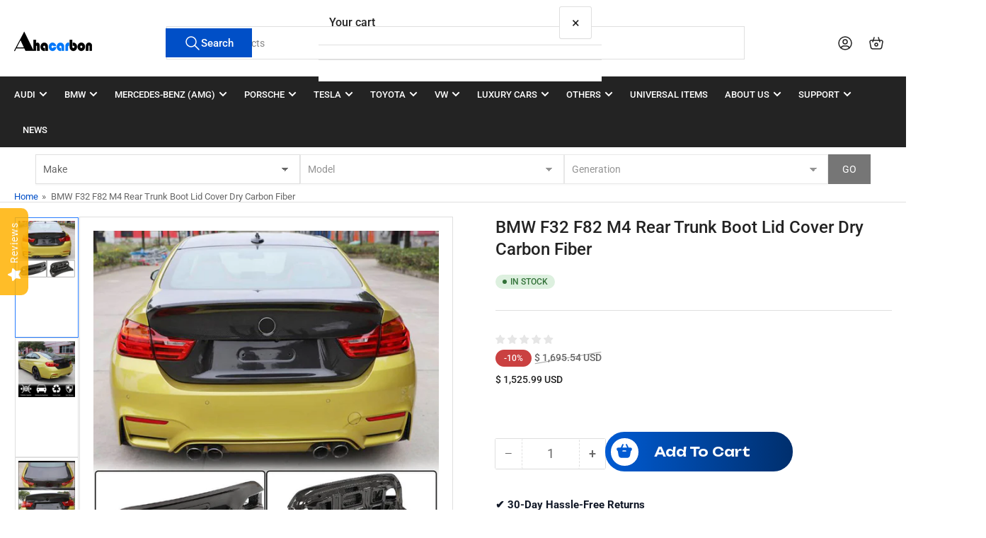

--- FILE ---
content_type: text/html; charset=utf-8
request_url: https://ahacarbon.com/products/bmw-f32-f82-m4-carbon-fiber-rear-trunk-boot-lid-cover
body_size: 52275
content:
<!doctype html>
<html
  lang="en"
  
>
  <head>
    <meta charset="utf-8">
    <meta name="viewport" content="width=device-width, initial-scale=1">

    <title>
      BMW F32 F82 M4 Dry Carbon Fiber Rear Trunk Lid Cover | Exterior Mods
</title>

    
    <link rel="preconnect" href="//cdn.shopify.com" crossorigin>
    

    
      
      <link rel="preconnect" href="//fonts.shopifycdn.com" crossorigin>
      
    

    
    
      <link
        rel="preload"
        as="font"
        href="//ahacarbon.com/cdn/fonts/roboto/roboto_n4.2019d890f07b1852f56ce63ba45b2db45d852cba.woff2"
        type="font/woff2"
        crossorigin
      >
    
    
      <link
        rel="preload"
        as="font"
        href="//ahacarbon.com/cdn/fonts/roboto/roboto_n5.250d51708d76acbac296b0e21ede8f81de4e37aa.woff2"
        type="font/woff2"
        crossorigin
      >
    
    
    



<style data-shopify>
   @font-face {
  font-family: Roboto;
  font-weight: 400;
  font-style: normal;
  font-display: swap;
  src: url("//ahacarbon.com/cdn/fonts/roboto/roboto_n4.2019d890f07b1852f56ce63ba45b2db45d852cba.woff2") format("woff2"),
       url("//ahacarbon.com/cdn/fonts/roboto/roboto_n4.238690e0007583582327135619c5f7971652fa9d.woff") format("woff");
}

   @font-face {
  font-family: Roboto;
  font-weight: 700;
  font-style: normal;
  font-display: swap;
  src: url("//ahacarbon.com/cdn/fonts/roboto/roboto_n7.f38007a10afbbde8976c4056bfe890710d51dec2.woff2") format("woff2"),
       url("//ahacarbon.com/cdn/fonts/roboto/roboto_n7.94bfdd3e80c7be00e128703d245c207769d763f9.woff") format("woff");
}

   @font-face {
  font-family: Roboto;
  font-weight: 400;
  font-style: italic;
  font-display: swap;
  src: url("//ahacarbon.com/cdn/fonts/roboto/roboto_i4.57ce898ccda22ee84f49e6b57ae302250655e2d4.woff2") format("woff2"),
       url("//ahacarbon.com/cdn/fonts/roboto/roboto_i4.b21f3bd061cbcb83b824ae8c7671a82587b264bf.woff") format("woff");
}

   @font-face {
  font-family: Roboto;
  font-weight: 700;
  font-style: italic;
  font-display: swap;
  src: url("//ahacarbon.com/cdn/fonts/roboto/roboto_i7.7ccaf9410746f2c53340607c42c43f90a9005937.woff2") format("woff2"),
       url("//ahacarbon.com/cdn/fonts/roboto/roboto_i7.49ec21cdd7148292bffea74c62c0df6e93551516.woff") format("woff");
}

   @font-face {
  font-family: Roboto;
  font-weight: 500;
  font-style: normal;
  font-display: swap;
  src: url("//ahacarbon.com/cdn/fonts/roboto/roboto_n5.250d51708d76acbac296b0e21ede8f81de4e37aa.woff2") format("woff2"),
       url("//ahacarbon.com/cdn/fonts/roboto/roboto_n5.535e8c56f4cbbdea416167af50ab0ff1360a3949.woff") format("woff");
}

   @font-face {
  font-family: Roboto;
  font-weight: 700;
  font-style: normal;
  font-display: swap;
  src: url("//ahacarbon.com/cdn/fonts/roboto/roboto_n7.f38007a10afbbde8976c4056bfe890710d51dec2.woff2") format("woff2"),
       url("//ahacarbon.com/cdn/fonts/roboto/roboto_n7.94bfdd3e80c7be00e128703d245c207769d763f9.woff") format("woff");
}

   @font-face {
  font-family: Roboto;
  font-weight: 500;
  font-style: italic;
  font-display: swap;
  src: url("//ahacarbon.com/cdn/fonts/roboto/roboto_i5.0ae24363bf5844e2ee3295d84078d36c9bd0faf4.woff2") format("woff2"),
       url("//ahacarbon.com/cdn/fonts/roboto/roboto_i5.a9cdb6a43048799fe739d389c60b64059e33cf12.woff") format("woff");
}

   @font-face {
  font-family: Roboto;
  font-weight: 700;
  font-style: italic;
  font-display: swap;
  src: url("//ahacarbon.com/cdn/fonts/roboto/roboto_i7.7ccaf9410746f2c53340607c42c43f90a9005937.woff2") format("woff2"),
       url("//ahacarbon.com/cdn/fonts/roboto/roboto_i7.49ec21cdd7148292bffea74c62c0df6e93551516.woff") format("woff");
}

@font-face {
  font-family: Roboto;
  font-weight: 500;
  font-style: normal;
  font-display: swap;
  src: url("//ahacarbon.com/cdn/fonts/roboto/roboto_n5.250d51708d76acbac296b0e21ede8f81de4e37aa.woff2") format("woff2"),
       url("//ahacarbon.com/cdn/fonts/roboto/roboto_n5.535e8c56f4cbbdea416167af50ab0ff1360a3949.woff") format("woff");
}

:root {
   	--page-width: 146rem;
   	--spacing-base-1: 2rem;

   	--grid-desktop-horizontal-spacing: 20px;
   	--grid-desktop-vertical-spacing: 20px;
   	--grid-mobile-horizontal-spacing: 15px;
   	--grid-mobile-vertical-spacing: 15px;

   	--badge-radius: 24px;
   	--border-radius-base: 0;
   	--buttons-radius: 2px;
   	--inputs-radius: 0;
   	--inputs-border-width: 1px;

   	--color-base-white: #fff;
   	--color-product-review-star: #ffc700;

   	--color-sale: rgba(202 65 65 / 1.0);
   	--color-sale-background: #f1cdcd;
   	--color-error: rgba(146 44 44 / 1.0);
   	--color-error-background: #f7e5e5;
   	--color-success: rgba(51 114 57 / 1.0);
   	--color-success-background: #ddf0df;
   	--color-warning: rgba(189 107 27 / 1.0);
   	--color-warning-background: #f8e1cb;
   	--color-preorder: rgba(40 125 255 / 1.0);
   	--color-preorder-background: #e5efff;
   	--color-backorder: rgba(51 114 57 / 1.0);
   	--color-backorder-background: #ddf0df;
   	--color-price: 35 35 35 / 1.0;
   	--color-price-discounted: 103 103 103 / 1.0;
   	--color-price-discounted-final: 35 35 35 / 1.0;

   	--font-body-family: Roboto, sans-serif;
   	--font-body-style: normal;
   	--font-body-weight: 400;
   	--font-bolder-weight: 500;

   	--font-heading-family: Roboto, sans-serif;
   	--font-heading-style: normal;
   	--font-heading-weight: 500;

   	--font-body-scale: 1.0;
   	--font-heading-scale: 1.0;
   	--font-heading-spacing: 0.0em;
   	--font-heading-transform: none;
   	--font-product-price-scale: 1.0;
   	--font-product-price-grid-scale: 1.0;

   	--font-buttons-family: Roboto,sans-serif;
   	--font-buttons-transform: none;

   --font-badges-transform: uppercase;--font-badges-size: calc(var(--font-body-scale) * 1.2rem);}

  
  	

  	:root,
  	.color-background-1 {
  		--color-background: 255 255 255 / 1.0;
  		--color-foreground: 103 103 103 / 1.0;
  		--color-foreground-alt: 35 35 35 / 1.0;
  		--color-border: 223 223 223 / 1.0;
  		--color-box-shadow: 223 223 223 / 0.2;
  		--color-accent-1: 0 79 199 / 1.0;
  		--color-accent-2: 40 125 255 / 1.0;
  		--color-button: 0 79 199 / 1.0;
  		--color-button-text: 255 255 255 / 1.0;
  		--color-secondary-button: 40 125 255 / 1.0;
  		--color-secondary-button-text: 255 255 255 / 1.0;

  	  --color-product-cards-background: 255 255 255 / 1.0;
  	  --color-product-cards-foreground: 103 103 103 / 1.0;
  	  --color-product-cards-foreground-alt: 35 35 35 / 1.0;
  	  --color-product-cards-border: 223 223 223 / 1.0;
  	  --color-product-cards-box-shadow: 223 223 223 / 0.2;
  	  --color-product-cards-price: 35 35 35 / 1.0;
  	  --color-product-cards-price-discount: 103 103 103 / 1.0;
  	  --color-product-cards-price-discount-final: 35 35 35 / 1.0;

  	  --color-inputs-background: 255 255 255 / 1.0;
  	  --color-inputs-foreground: 103 103 103 / 1.0;
  	  --color-inputs-border: 223 223 223 / 1.0;
  	  --color-inputs-box-shadow: 223 223 223 / 0.2;

  	  --color-aux-background: 255 255 255 / 1.0;
  	  --color-aux-foreground: 35 35 35 / 1.0;
  	  --color-aux-border: 223 223 223 / 1.0;
  	  --color-aux-box-shadow: 223 223 223 / 0.2;
  	}

    .color-button-background-1 {
      --color-button: 0 79 199 / 1.0;
      --color-button-text: 255 255 255 / 1.0;
      --color-secondary-button: 40 125 255 / 1.0;
      --color-secondary-button-text: 255 255 255 / 1.0;
    }
  
  	

  	
  	.color-background-2 {
  		--color-background: 248 248 248 / 1.0;
  		--color-foreground: 103 103 103 / 1.0;
  		--color-foreground-alt: 35 35 35 / 1.0;
  		--color-border: 223 223 223 / 1.0;
  		--color-box-shadow: 223 223 223 / 0.2;
  		--color-accent-1: 0 79 199 / 1.0;
  		--color-accent-2: 40 125 255 / 1.0;
  		--color-button: 0 79 199 / 1.0;
  		--color-button-text: 255 255 255 / 1.0;
  		--color-secondary-button: 40 125 255 / 1.0;
  		--color-secondary-button-text: 255 255 255 / 1.0;

  	  --color-product-cards-background: 255 255 255 / 1.0;
  	  --color-product-cards-foreground: 103 103 103 / 1.0;
  	  --color-product-cards-foreground-alt: 35 35 35 / 1.0;
  	  --color-product-cards-border: 223 223 223 / 1.0;
  	  --color-product-cards-box-shadow: 223 223 223 / 0.2;
  	  --color-product-cards-price: 35 35 35 / 1.0;
  	  --color-product-cards-price-discount: 103 103 103 / 1.0;
  	  --color-product-cards-price-discount-final: 35 35 35 / 1.0;

  	  --color-inputs-background: 255 255 255 / 1.0;
  	  --color-inputs-foreground: 103 103 103 / 1.0;
  	  --color-inputs-border: 223 223 223 / 1.0;
  	  --color-inputs-box-shadow: 223 223 223 / 0.2;

  	  --color-aux-background: 255 255 255 / 1.0;
  	  --color-aux-foreground: 35 35 35 / 1.0;
  	  --color-aux-border: 223 223 223 / 1.0;
  	  --color-aux-box-shadow: 223 223 223 / 0.2;
  	}

    .color-button-background-2 {
      --color-button: 0 79 199 / 1.0;
      --color-button-text: 255 255 255 / 1.0;
      --color-secondary-button: 40 125 255 / 1.0;
      --color-secondary-button-text: 255 255 255 / 1.0;
    }
  
  	

  	
  	.color-accent-1 {
  		--color-background: 0 79 199 / 1.0;
  		--color-foreground: 255 255 255 / 1.0;
  		--color-foreground-alt: 255 255 255 / 1.0;
  		--color-border: 255 255 255 / 0.2;
  		--color-box-shadow: 255 255 255 / 0.2;
  		--color-accent-1: 255 255 255 / 1.0;
  		--color-accent-2: 40 125 255 / 1.0;
  		--color-button: 40 125 255 / 1.0;
  		--color-button-text: 255 255 255 / 1.0;
  		--color-secondary-button: 255 255 255 / 1.0;
  		--color-secondary-button-text: 40 125 255 / 1.0;

  	  --color-product-cards-background: 255 255 255 / 1.0;
  	  --color-product-cards-foreground: 103 103 103 / 1.0;
  	  --color-product-cards-foreground-alt: 35 35 35 / 1.0;
  	  --color-product-cards-border: 223 223 223 / 1.0;
  	  --color-product-cards-box-shadow: 223 223 223 / 0.2;
  	  --color-product-cards-price: 35 35 35 / 1.0;
  	  --color-product-cards-price-discount: 103 103 103 / 1.0;
  	  --color-product-cards-price-discount-final: 35 35 35 / 1.0;

  	  --color-inputs-background: 255 255 255 / 1.0;
  	  --color-inputs-foreground: 103 103 103 / 1.0;
  	  --color-inputs-border: 223 223 223 / 1.0;
  	  --color-inputs-box-shadow: 223 223 223 / 0.2;

  	  --color-aux-background: 255 255 255 / 1.0;
  	  --color-aux-foreground: 35 35 35 / 1.0;
  	  --color-aux-border: 223 223 223 / 1.0;
  	  --color-aux-box-shadow: 223 223 223 / 0.2;
  	}

    .color-button-accent-1 {
      --color-button: 40 125 255 / 1.0;
      --color-button-text: 255 255 255 / 1.0;
      --color-secondary-button: 255 255 255 / 1.0;
      --color-secondary-button-text: 40 125 255 / 1.0;
    }
  
  	

  	
  	.color-accent-2 {
  		--color-background: 40 125 255 / 1.0;
  		--color-foreground: 255 255 255 / 1.0;
  		--color-foreground-alt: 255 255 255 / 1.0;
  		--color-border: 255 255 255 / 0.25;
  		--color-box-shadow: 255 255 255 / 0.2;
  		--color-accent-1: 255 255 255 / 1.0;
  		--color-accent-2: 0 79 199 / 1.0;
  		--color-button: 0 79 199 / 1.0;
  		--color-button-text: 255 255 255 / 1.0;
  		--color-secondary-button: 255 255 255 / 1.0;
  		--color-secondary-button-text: 0 79 199 / 1.0;

  	  --color-product-cards-background: 255 255 255 / 1.0;
  	  --color-product-cards-foreground: 103 103 103 / 1.0;
  	  --color-product-cards-foreground-alt: 35 35 35 / 1.0;
  	  --color-product-cards-border: 223 223 223 / 1.0;
  	  --color-product-cards-box-shadow: 223 223 223 / 0.2;
  	  --color-product-cards-price: 35 35 35 / 1.0;
  	  --color-product-cards-price-discount: 103 103 103 / 1.0;
  	  --color-product-cards-price-discount-final: 35 35 35 / 1.0;

  	  --color-inputs-background: 255 255 255 / 1.0;
  	  --color-inputs-foreground: 103 103 103 / 1.0;
  	  --color-inputs-border: 223 223 223 / 1.0;
  	  --color-inputs-box-shadow: 223 223 223 / 0.2;

  	  --color-aux-background: 255 255 255 / 1.0;
  	  --color-aux-foreground: 35 35 35 / 1.0;
  	  --color-aux-border: 223 223 223 / 1.0;
  	  --color-aux-box-shadow: 223 223 223 / 0.2;
  	}

    .color-button-accent-2 {
      --color-button: 0 79 199 / 1.0;
      --color-button-text: 255 255 255 / 1.0;
      --color-secondary-button: 255 255 255 / 1.0;
      --color-secondary-button-text: 0 79 199 / 1.0;
    }
  
  	

  	
  	.color-accent-3 {
  		--color-background: 35 35 35 / 1.0;
  		--color-foreground: 255 255 255 / 1.0;
  		--color-foreground-alt: 255 255 255 / 1.0;
  		--color-border: 255 255 255 / 0.1;
  		--color-box-shadow: 255 255 255 / 0.2;
  		--color-accent-1: 255 255 255 / 1.0;
  		--color-accent-2: 0 79 199 / 1.0;
  		--color-button: 0 79 199 / 1.0;
  		--color-button-text: 255 255 255 / 1.0;
  		--color-secondary-button: 40 125 255 / 1.0;
  		--color-secondary-button-text: 255 255 255 / 1.0;

  	  --color-product-cards-background: 255 255 255 / 1.0;
  	  --color-product-cards-foreground: 103 103 103 / 1.0;
  	  --color-product-cards-foreground-alt: 35 35 35 / 1.0;
  	  --color-product-cards-border: 223 223 223 / 1.0;
  	  --color-product-cards-box-shadow: 223 223 223 / 0.2;
  	  --color-product-cards-price: 35 35 35 / 1.0;
  	  --color-product-cards-price-discount: 103 103 103 / 1.0;
  	  --color-product-cards-price-discount-final: 35 35 35 / 1.0;

  	  --color-inputs-background: 255 255 255 / 1.0;
  	  --color-inputs-foreground: 103 103 103 / 1.0;
  	  --color-inputs-border: 223 223 223 / 1.0;
  	  --color-inputs-box-shadow: 223 223 223 / 0.2;

  	  --color-aux-background: 255 255 255 / 1.0;
  	  --color-aux-foreground: 35 35 35 / 1.0;
  	  --color-aux-border: 223 223 223 / 1.0;
  	  --color-aux-box-shadow: 223 223 223 / 0.2;
  	}

    .color-button-accent-3 {
      --color-button: 0 79 199 / 1.0;
      --color-button-text: 255 255 255 / 1.0;
      --color-secondary-button: 40 125 255 / 1.0;
      --color-secondary-button-text: 255 255 255 / 1.0;
    }
  

  body, .color-background-1, .color-background-2, .color-accent-1, .color-accent-2, .color-accent-3 {
  	color: rgba(var(--color-foreground));
  	background-color: rgba(var(--color-background));
  }
</style>


    <style>
      html {
        box-sizing: border-box;
        -ms-overflow-style: scrollbar;
        -webkit-tap-highlight-color: rgba(0, 0, 0, 0);
        height: 100%;
        font-size: calc(var(--font-body-scale) * 62.5%);
        scroll-behavior: smooth;
        line-height: 1.15;
        -webkit-text-size-adjust: 100%;
      }

      * {
        box-sizing: inherit;
      }

      *::before,
      *::after {
        box-sizing: inherit;
      }

      body {
        min-height: 100%;
        font-size: 1.5rem;
        line-height: calc(1 + 0.6 / var(--font-body-scale));
        font-family: var(--font-body-family);
        font-style: var(--font-body-style);
        font-weight: var(--font-body-weight);
        text-transform: none;
        -webkit-font-smoothing: antialiased;
        -moz-osx-font-smoothing: grayscale;
        word-wrap: break-word;
        overflow-wrap: break-word;
        margin: 0;
      }

      .drawer {
        position: fixed;
        top: 0;
        inset-inline-end: 0;
        height: 100dvh;
        width: 85vw;
        max-width: 40rem;
        transform: translateX(calc(100% + 5rem));
      }

      [dir='rtl'] .drawer {
        transform: translateX(calc(-100% - 5rem));
      }

      .dropdown-list-wrap {
        visibility: hidden;
        opacity: 0;
      }

      .breadcrumb {
        display: none;
      }

      @media (min-width: 990px) {
        .breadcrumb {
          display: block;
        }
      }

      slideshow-component {
        display: block;
        height: auto;
        overflow: visible;
      }

      .slideshow {
        position: relative;
        display: block;
        overflow: hidden;
      }

      .slideshow-slide {
        position: relative;
        width: 100%;
        display: block;
        flex: none;
      }
    </style>

    <link href="//ahacarbon.com/cdn/shop/t/56/assets/base.css?v=170513404168877519481768912443" rel="stylesheet" type="text/css" media="all" />

    <script src="//ahacarbon.com/cdn/shop/t/56/assets/pubsub.js?v=73917151684401660251764816221" defer="defer"></script>
    <script src="//ahacarbon.com/cdn/shop/t/56/assets/scripts.js?v=178920705890151292191764816212" defer="defer"></script>

    <script>window.performance && window.performance.mark && window.performance.mark('shopify.content_for_header.start');</script><meta name="google-site-verification" content="Qkb0tTYTIDTJFR-F2yCDtejAKclTFx56KpPj9ykmFgk">
<meta name="google-site-verification" content="9-XweJEL8mlDIxUc28KUMbk-46FLQXRugDDLCJiIUos">
<meta name="google-site-verification" content="U6Att5mmfmQQiQZXzbGnYf4X6qEbwbzg4qyMMqB2y-M">
<meta id="shopify-digital-wallet" name="shopify-digital-wallet" content="/24702812242/digital_wallets/dialog">
<meta name="shopify-checkout-api-token" content="83926708128f6dc5b1c36db09f2101e6">
<meta id="in-context-paypal-metadata" data-shop-id="24702812242" data-venmo-supported="false" data-environment="production" data-locale="en_US" data-paypal-v4="true" data-currency="USD">
<link rel="alternate" hreflang="x-default" href="https://ahacarbon.com/products/bmw-f32-f82-m4-carbon-fiber-rear-trunk-boot-lid-cover">
<link rel="alternate" hreflang="en" href="https://ahacarbon.com/products/bmw-f32-f82-m4-carbon-fiber-rear-trunk-boot-lid-cover">
<link rel="alternate" hreflang="en-CA" href="https://ahacarbon.com/en-ca/products/bmw-f32-f82-m4-carbon-fiber-rear-trunk-boot-lid-cover">
<link rel="alternate" type="application/json+oembed" href="https://ahacarbon.com/products/bmw-f32-f82-m4-carbon-fiber-rear-trunk-boot-lid-cover.oembed">
<script async="async" src="/checkouts/internal/preloads.js?locale=en-AU"></script>
<script id="shopify-features" type="application/json">{"accessToken":"83926708128f6dc5b1c36db09f2101e6","betas":["rich-media-storefront-analytics"],"domain":"ahacarbon.com","predictiveSearch":true,"shopId":24702812242,"locale":"en"}</script>
<script>var Shopify = Shopify || {};
Shopify.shop = "www-ahacarbon-com.myshopify.com";
Shopify.locale = "en";
Shopify.currency = {"active":"USD","rate":"1.0"};
Shopify.country = "AU";
Shopify.theme = {"name":"Athens Live!(Updating)","id":128905510994,"schema_name":"Athens","schema_version":"6.3.0","theme_store_id":1608,"role":"main"};
Shopify.theme.handle = "null";
Shopify.theme.style = {"id":null,"handle":null};
Shopify.cdnHost = "ahacarbon.com/cdn";
Shopify.routes = Shopify.routes || {};
Shopify.routes.root = "/";</script>
<script type="module">!function(o){(o.Shopify=o.Shopify||{}).modules=!0}(window);</script>
<script>!function(o){function n(){var o=[];function n(){o.push(Array.prototype.slice.apply(arguments))}return n.q=o,n}var t=o.Shopify=o.Shopify||{};t.loadFeatures=n(),t.autoloadFeatures=n()}(window);</script>
<script id="shop-js-analytics" type="application/json">{"pageType":"product"}</script>
<script defer="defer" async type="module" src="//ahacarbon.com/cdn/shopifycloud/shop-js/modules/v2/client.init-shop-cart-sync_BN7fPSNr.en.esm.js"></script>
<script defer="defer" async type="module" src="//ahacarbon.com/cdn/shopifycloud/shop-js/modules/v2/chunk.common_Cbph3Kss.esm.js"></script>
<script defer="defer" async type="module" src="//ahacarbon.com/cdn/shopifycloud/shop-js/modules/v2/chunk.modal_DKumMAJ1.esm.js"></script>
<script type="module">
  await import("//ahacarbon.com/cdn/shopifycloud/shop-js/modules/v2/client.init-shop-cart-sync_BN7fPSNr.en.esm.js");
await import("//ahacarbon.com/cdn/shopifycloud/shop-js/modules/v2/chunk.common_Cbph3Kss.esm.js");
await import("//ahacarbon.com/cdn/shopifycloud/shop-js/modules/v2/chunk.modal_DKumMAJ1.esm.js");

  window.Shopify.SignInWithShop?.initShopCartSync?.({"fedCMEnabled":true,"windoidEnabled":true});

</script>
<script>(function() {
  var isLoaded = false;
  function asyncLoad() {
    if (isLoaded) return;
    isLoaded = true;
    var urls = ["https:\/\/static.shareasale.com\/json\/shopify\/shareasale-tracking.js?sasmid=139570\u0026ssmtid=19038\u0026shop=www-ahacarbon-com.myshopify.com","https:\/\/cdn2.ryviu.com\/v\/static\/js\/app.js?shop=www-ahacarbon-com.myshopify.com","https:\/\/tr.attribuly.com\/v3-1\/15xdx1e1000dcj0dmgp3sff640o5fvyk\/attribuly.js?shop=www-ahacarbon-com.myshopify.com","\/\/cdn.shopify.com\/proxy\/ed45fc58ee1b6d63d78eb04847090064cc7b1a0a063c6c8e465a476743c99ba1\/d1639lhkj5l89m.cloudfront.net\/js\/storefront\/uppromote.js?shop=www-ahacarbon-com.myshopify.com\u0026sp-cache-control=cHVibGljLCBtYXgtYWdlPTkwMA"];
    for (var i = 0; i < urls.length; i++) {
      var s = document.createElement('script');
      s.type = 'text/javascript';
      s.async = true;
      s.src = urls[i];
      var x = document.getElementsByTagName('script')[0];
      x.parentNode.insertBefore(s, x);
    }
  };
  if(window.attachEvent) {
    window.attachEvent('onload', asyncLoad);
  } else {
    window.addEventListener('load', asyncLoad, false);
  }
})();</script>
<script id="__st">var __st={"a":24702812242,"offset":-21600,"reqid":"e318f87e-0828-4eee-adfb-0b647e1bf47b-1769911668","pageurl":"ahacarbon.com\/products\/bmw-f32-f82-m4-carbon-fiber-rear-trunk-boot-lid-cover","u":"6e42ab9592b0","p":"product","rtyp":"product","rid":4867046768722};</script>
<script>window.ShopifyPaypalV4VisibilityTracking = true;</script>
<script id="captcha-bootstrap">!function(){'use strict';const t='contact',e='account',n='new_comment',o=[[t,t],['blogs',n],['comments',n],[t,'customer']],c=[[e,'customer_login'],[e,'guest_login'],[e,'recover_customer_password'],[e,'create_customer']],r=t=>t.map((([t,e])=>`form[action*='/${t}']:not([data-nocaptcha='true']) input[name='form_type'][value='${e}']`)).join(','),a=t=>()=>t?[...document.querySelectorAll(t)].map((t=>t.form)):[];function s(){const t=[...o],e=r(t);return a(e)}const i='password',u='form_key',d=['recaptcha-v3-token','g-recaptcha-response','h-captcha-response',i],f=()=>{try{return window.sessionStorage}catch{return}},m='__shopify_v',_=t=>t.elements[u];function p(t,e,n=!1){try{const o=window.sessionStorage,c=JSON.parse(o.getItem(e)),{data:r}=function(t){const{data:e,action:n}=t;return t[m]||n?{data:e,action:n}:{data:t,action:n}}(c);for(const[e,n]of Object.entries(r))t.elements[e]&&(t.elements[e].value=n);n&&o.removeItem(e)}catch(o){console.error('form repopulation failed',{error:o})}}const l='form_type',E='cptcha';function T(t){t.dataset[E]=!0}const w=window,h=w.document,L='Shopify',v='ce_forms',y='captcha';let A=!1;((t,e)=>{const n=(g='f06e6c50-85a8-45c8-87d0-21a2b65856fe',I='https://cdn.shopify.com/shopifycloud/storefront-forms-hcaptcha/ce_storefront_forms_captcha_hcaptcha.v1.5.2.iife.js',D={infoText:'Protected by hCaptcha',privacyText:'Privacy',termsText:'Terms'},(t,e,n)=>{const o=w[L][v],c=o.bindForm;if(c)return c(t,g,e,D).then(n);var r;o.q.push([[t,g,e,D],n]),r=I,A||(h.body.append(Object.assign(h.createElement('script'),{id:'captcha-provider',async:!0,src:r})),A=!0)});var g,I,D;w[L]=w[L]||{},w[L][v]=w[L][v]||{},w[L][v].q=[],w[L][y]=w[L][y]||{},w[L][y].protect=function(t,e){n(t,void 0,e),T(t)},Object.freeze(w[L][y]),function(t,e,n,w,h,L){const[v,y,A,g]=function(t,e,n){const i=e?o:[],u=t?c:[],d=[...i,...u],f=r(d),m=r(i),_=r(d.filter((([t,e])=>n.includes(e))));return[a(f),a(m),a(_),s()]}(w,h,L),I=t=>{const e=t.target;return e instanceof HTMLFormElement?e:e&&e.form},D=t=>v().includes(t);t.addEventListener('submit',(t=>{const e=I(t);if(!e)return;const n=D(e)&&!e.dataset.hcaptchaBound&&!e.dataset.recaptchaBound,o=_(e),c=g().includes(e)&&(!o||!o.value);(n||c)&&t.preventDefault(),c&&!n&&(function(t){try{if(!f())return;!function(t){const e=f();if(!e)return;const n=_(t);if(!n)return;const o=n.value;o&&e.removeItem(o)}(t);const e=Array.from(Array(32),(()=>Math.random().toString(36)[2])).join('');!function(t,e){_(t)||t.append(Object.assign(document.createElement('input'),{type:'hidden',name:u})),t.elements[u].value=e}(t,e),function(t,e){const n=f();if(!n)return;const o=[...t.querySelectorAll(`input[type='${i}']`)].map((({name:t})=>t)),c=[...d,...o],r={};for(const[a,s]of new FormData(t).entries())c.includes(a)||(r[a]=s);n.setItem(e,JSON.stringify({[m]:1,action:t.action,data:r}))}(t,e)}catch(e){console.error('failed to persist form',e)}}(e),e.submit())}));const S=(t,e)=>{t&&!t.dataset[E]&&(n(t,e.some((e=>e===t))),T(t))};for(const o of['focusin','change'])t.addEventListener(o,(t=>{const e=I(t);D(e)&&S(e,y())}));const B=e.get('form_key'),M=e.get(l),P=B&&M;t.addEventListener('DOMContentLoaded',(()=>{const t=y();if(P)for(const e of t)e.elements[l].value===M&&p(e,B);[...new Set([...A(),...v().filter((t=>'true'===t.dataset.shopifyCaptcha))])].forEach((e=>S(e,t)))}))}(h,new URLSearchParams(w.location.search),n,t,e,['guest_login'])})(!0,!0)}();</script>
<script integrity="sha256-4kQ18oKyAcykRKYeNunJcIwy7WH5gtpwJnB7kiuLZ1E=" data-source-attribution="shopify.loadfeatures" defer="defer" src="//ahacarbon.com/cdn/shopifycloud/storefront/assets/storefront/load_feature-a0a9edcb.js" crossorigin="anonymous"></script>
<script data-source-attribution="shopify.dynamic_checkout.dynamic.init">var Shopify=Shopify||{};Shopify.PaymentButton=Shopify.PaymentButton||{isStorefrontPortableWallets:!0,init:function(){window.Shopify.PaymentButton.init=function(){};var t=document.createElement("script");t.src="https://ahacarbon.com/cdn/shopifycloud/portable-wallets/latest/portable-wallets.en.js",t.type="module",document.head.appendChild(t)}};
</script>
<script data-source-attribution="shopify.dynamic_checkout.buyer_consent">
  function portableWalletsHideBuyerConsent(e){var t=document.getElementById("shopify-buyer-consent"),n=document.getElementById("shopify-subscription-policy-button");t&&n&&(t.classList.add("hidden"),t.setAttribute("aria-hidden","true"),n.removeEventListener("click",e))}function portableWalletsShowBuyerConsent(e){var t=document.getElementById("shopify-buyer-consent"),n=document.getElementById("shopify-subscription-policy-button");t&&n&&(t.classList.remove("hidden"),t.removeAttribute("aria-hidden"),n.addEventListener("click",e))}window.Shopify?.PaymentButton&&(window.Shopify.PaymentButton.hideBuyerConsent=portableWalletsHideBuyerConsent,window.Shopify.PaymentButton.showBuyerConsent=portableWalletsShowBuyerConsent);
</script>
<script data-source-attribution="shopify.dynamic_checkout.cart.bootstrap">document.addEventListener("DOMContentLoaded",(function(){function t(){return document.querySelector("shopify-accelerated-checkout-cart, shopify-accelerated-checkout")}if(t())Shopify.PaymentButton.init();else{new MutationObserver((function(e,n){t()&&(Shopify.PaymentButton.init(),n.disconnect())})).observe(document.body,{childList:!0,subtree:!0})}}));
</script>
<script id='scb4127' type='text/javascript' async='' src='https://ahacarbon.com/cdn/shopifycloud/privacy-banner/storefront-banner.js'></script><link id="shopify-accelerated-checkout-styles" rel="stylesheet" media="screen" href="https://ahacarbon.com/cdn/shopifycloud/portable-wallets/latest/accelerated-checkout-backwards-compat.css" crossorigin="anonymous">
<style id="shopify-accelerated-checkout-cart">
        #shopify-buyer-consent {
  margin-top: 1em;
  display: inline-block;
  width: 100%;
}

#shopify-buyer-consent.hidden {
  display: none;
}

#shopify-subscription-policy-button {
  background: none;
  border: none;
  padding: 0;
  text-decoration: underline;
  font-size: inherit;
  cursor: pointer;
}

#shopify-subscription-policy-button::before {
  box-shadow: none;
}

      </style>

<script>window.performance && window.performance.mark && window.performance.mark('shopify.content_for_header.end');</script>

    <script>
      if (Shopify.designMode) {
        document.documentElement.classList.add('shopify-design-mode');
      }
    </script>
      <meta name="description" content="Give your BMW F32/F82 M4 a facelift with this carbon fiber rear trunk lid cover. Want all carbon fibre package for your 2015-2020 BMW 4 Series F32 (418i 420i 428i 430i 435i 440i 418d 420d 425d 430d 435d Base/M Sport) F82 M4 Coupe, pick ahacarbon, factory outlet with 15 years experience!">
    
    <link rel="canonical" href="https://ahacarbon.com/products/bmw-f32-f82-m4-carbon-fiber-rear-trunk-boot-lid-cover">
    


<meta property="og:site_name" content="Ahacarbon">
<meta property="og:url" content="https://ahacarbon.com/products/bmw-f32-f82-m4-carbon-fiber-rear-trunk-boot-lid-cover">
<meta property="og:title" content="BMW F32 F82 M4 Dry Carbon Fiber Rear Trunk Lid Cover | Exterior Mods">
<meta property="og:type" content="product">
<meta property="og:description" content="Give your BMW F32/F82 M4 a facelift with this carbon fiber rear trunk lid cover. Want all carbon fibre package for your 2015-2020 BMW 4 Series F32 (418i 420i 428i 430i 435i 440i 418d 420d 425d 430d 435d Base/M Sport) F82 M4 Coupe, pick ahacarbon, factory outlet with 15 years experience!"><meta property="og:image" content="http://ahacarbon.com/cdn/shop/products/BMWF82F83M4RealDryCarbonFiberRearTrunkBootLidCover_1.jpg?v=1660030682">
  <meta property="og:image:secure_url" content="https://ahacarbon.com/cdn/shop/products/BMWF82F83M4RealDryCarbonFiberRearTrunkBootLidCover_1.jpg?v=1660030682">
  <meta property="og:image:width" content="1000">
  <meta property="og:image:height" content="1000"><meta
    property="og:price:amount"
    content="1,525.99"
  >
  <meta property="og:price:currency" content="USD"><meta name="twitter:card" content="summary_large_image">
<meta name="twitter:title" content="BMW F32 F82 M4 Dry Carbon Fiber Rear Trunk Lid Cover | Exterior Mods">
<meta name="twitter:description" content="Give your BMW F32/F82 M4 a facelift with this carbon fiber rear trunk lid cover. Want all carbon fibre package for your 2015-2020 BMW 4 Series F32 (418i 420i 428i 430i 435i 440i 418d 420d 425d 430d 435d Base/M Sport) F82 M4 Coupe, pick ahacarbon, factory outlet with 15 years experience!">

    
      <link
        rel="icon"
        type="image/png"
        href="//ahacarbon.com/cdn/shop/files/mini6.jpg?crop=center&height=32&v=1701765722&width=32"
      >
    
  <!-- BEGIN app block: shopify://apps/simprosys-google-shopping-feed/blocks/core_settings_block/1f0b859e-9fa6-4007-97e8-4513aff5ff3b --><!-- BEGIN: GSF App Core Tags & Scripts by Simprosys Google Shopping Feed -->









<!-- END: GSF App Core Tags & Scripts by Simprosys Google Shopping Feed -->
<!-- END app block --><!-- BEGIN app block: shopify://apps/frequently-bought/blocks/app-embed-block/b1a8cbea-c844-4842-9529-7c62dbab1b1f --><script>
    window.codeblackbelt = window.codeblackbelt || {};
    window.codeblackbelt.shop = window.codeblackbelt.shop || 'www-ahacarbon-com.myshopify.com';
    
        window.codeblackbelt.productId = 4867046768722;</script><script src="//cdn.codeblackbelt.com/widgets/frequently-bought-together/main.min.js?version=2026013120-0600" async></script>
 <!-- END app block --><!-- BEGIN app block: shopify://apps/ryviu-product-reviews-app/blocks/ryviu-js/807ad6ed-1a6a-4559-abea-ed062858d9da -->
<script>
  // RYVIU APP :: Settings
  var ryviu_global_settings = {"form":{"required":"Please enter required fields","addPhotos":"Upload Photos","showTitle":false,"titleForm":"Write a review","titleName":"Your Name","acceptFile":"Accept .jpg, .png and max 2MB each","colorInput":"#464646","colorTitle":"#696969","no_comment":"","noticeName":"Your name is required field","titleEmail":"Your Email","titleReply":"Replies","autoPublish":true,"buttonReply":"Submit","colorNotice":"#dd2c00","colorSubmit":"#ffffff","noticeEmail":"Your email is required and valid email","qualityText":"Quality*","titleSubmit":"Submit Your Review","titleComment":"Comment","titleSubject":"Review Title","titleSuccess":"Thank you! Your review is submited.","colorStarForm":"#ececec","commentButton":"Comment","noticeSubject":"Title is required field","showtitleForm":false,"errorSentReply":"Can not send your reply.","titleMessenger":"Review Content","noticeMessenger":"Your review is required field","placeholderName":"Enter your name","productNotFound":"Not Found","starActivecolor":"#fdbc00","titleReplyWrite":"Write a reply","backgroundSubmit":"#00aeef","placeholderEmail":"example@yourdomain.com","buttonCancelReply":"Cancel","placeholderSubject":"Enter your title","replyIsunderReivew":"Your reply is under review.","titleWriteEmailForm":"Rating","placeholderMessenger":"Enter your message","titleFormReviewEmail":"Leave feedback","loadAfterContentLoaded":true,"placeholderCommentMessenger":"Write something"},"questions":{"by_text":"Author","of_text":"of","on_text":"on","des_form":"Ask a question to the community here","name_form":"Your Name","email_form":"Your E-Mail Address","input_text":"Have a question? Search for answers","title_form":"No answer found?","answer_form":"Your answers","answer_text":"Answer question","newest_text":"Latest New","notice_form":"Complete before submitting","submit_form":"Send a question","helpful_text":"Most helpful","showing_text":"Show","question_form":"Your question","titleCustomer":"","community_text":"Ask the community here","questions_text":"questions","title_answer_form":"Answer question","ask_community_text":"Ask the community","submit_answer_form":"Send a reply","write_question_text":"Ask a question","question_answer_form":"Question","placeholder_answer_form":"Answer is a required field!","placeholder_question_form":"Question is a required field!"},"targetLang":"en","review_widget":{"star":1,"style":"style2","title":true,"byText":"By","ofText":"of","tstar1":"Terrible","tstar2":"Poor","tstar3":"Average","tstar4":"Good","tstar5":"Excellent","average":"Average","hasOnly":"Has one","nostars":false,"nowrite":false,"seeLess":"See less","seeMore":"See more","autoplay":false,"hideFlag":false,"hidedate":true,"loadMore":"","noavatar":false,"noreview":true,"order_by":"late","showFull":false,"showText":"Show:","showspam":true,"starText":"Star","thankYou":"Thank you!","badgeHead":"none","clearText":"All","clear_all":"Clear all","darkTheme":false,"noReviews":"No reviews","outofText":"out of","random_to":20,"replyText":"reply","ryplyText":"Comments","starStyle":"style1","starcolor":"#e6e6e6","starsText":"Stars","timeDelay":5000,"badgeStore":"AHA Carbon","badgeStyle":"r_border","colorTitle":"#6c8187","colorWrite":"#ffffff","customDate":"M d, Y","dateSelect":"dateDefaut","helpulText":"Is this helpful?","latestText":"Latest","nolastname":false,"oldestText":"Oldest","paddingTop":"0","reviewText":"review","sortbyText":"Sort by","starHeight":13,"titleWrite":"Write a review","badgeAction":"featured_popup","borderColor":"#ffffff","borderStyle":"solid","borderWidth":"0","colorAvatar":"#f8f8f8","filter_list":"Filter","firstReview":"Write a first review now","paddingLeft":"0","random_from":0,"repliesText":"replies","reviewsText":"reviews","showingText":"Showing","disableReply":true,"filter_photo":"With photos","paddingRight":"0","payment_type":"Monthly","textNotFound":"No results found.","textVerified":"Verified buyer","Ry_Effect_Off":true,"author_avatar":true,"colorVerified":"#05d92d","disableHelpul":false,"disableWidget":false,"filter_review":"Filter","offsetSidebar":"left","paddingBottom":"0","titleCustomer":"Customer Reviews","customerPhotos":"Customer Photos","disbaleMoreImg":false,"featureSidebar":true,"filter_replies":"With replies","filter_reviews":"all","imagesSortText":"Images","submitDoneText":"Your review has been submitted.","autoHeightImage":true,"backgroundRyviu":"transparent","backgroundWrite":"#ffb102","defaultSortText":"Default","disablePurchase":false,"hideImageReview":false,"reviewTotalText":"Review","starActiveStyle":"style1","starActivecolor":"#fdbc00","submitErrorText":"Can not send your review.","badgeOrientation":"vertical","emptyDescription":"There are no reviews.","mostLikeSortText":"Most likes","noticeWriteFirst":"Be the first to","reviewTotalTexts":"Reviews","infoProductFeature":false,"show_title_customer":true,"filter_reviews_local":"US","disableReviewLightbox":true,"m_auto_height_carousel":false},"design_settings":{"date":"timeago","sort":"late","paging":"paging","showing":30,"timeAgo":false,"webFont":"Default","url_shop":"ahacarbon.com","colection":true,"no_number":false,"no_review":true,"defautDate":"timeago","defaultDate":"Y-m-d","webFontSize":13,"client_theme":"default","verify_reply":true,"verify_review":true,"reviews_per_page":"10","aimgs":false}};
  var ryviu_version = '2';
  if (typeof Shopify !== 'undefined' && Shopify.designMode && document.documentElement) {
    document.documentElement.classList.add('ryviu-shopify-mode');
  }
</script>



<!-- END app block --><link href="https://cdn.shopify.com/extensions/019bfd26-89c4-77e1-a8f2-ecb7f578e19a/ryviu-theme-extension-74/assets/widget.css" rel="stylesheet" type="text/css" media="all">
<link href="https://monorail-edge.shopifysvc.com" rel="dns-prefetch">
<script>(function(){if ("sendBeacon" in navigator && "performance" in window) {try {var session_token_from_headers = performance.getEntriesByType('navigation')[0].serverTiming.find(x => x.name == '_s').description;} catch {var session_token_from_headers = undefined;}var session_cookie_matches = document.cookie.match(/_shopify_s=([^;]*)/);var session_token_from_cookie = session_cookie_matches && session_cookie_matches.length === 2 ? session_cookie_matches[1] : "";var session_token = session_token_from_headers || session_token_from_cookie || "";function handle_abandonment_event(e) {var entries = performance.getEntries().filter(function(entry) {return /monorail-edge.shopifysvc.com/.test(entry.name);});if (!window.abandonment_tracked && entries.length === 0) {window.abandonment_tracked = true;var currentMs = Date.now();var navigation_start = performance.timing.navigationStart;var payload = {shop_id: 24702812242,url: window.location.href,navigation_start,duration: currentMs - navigation_start,session_token,page_type: "product"};window.navigator.sendBeacon("https://monorail-edge.shopifysvc.com/v1/produce", JSON.stringify({schema_id: "online_store_buyer_site_abandonment/1.1",payload: payload,metadata: {event_created_at_ms: currentMs,event_sent_at_ms: currentMs}}));}}window.addEventListener('pagehide', handle_abandonment_event);}}());</script>
<script id="web-pixels-manager-setup">(function e(e,d,r,n,o){if(void 0===o&&(o={}),!Boolean(null===(a=null===(i=window.Shopify)||void 0===i?void 0:i.analytics)||void 0===a?void 0:a.replayQueue)){var i,a;window.Shopify=window.Shopify||{};var t=window.Shopify;t.analytics=t.analytics||{};var s=t.analytics;s.replayQueue=[],s.publish=function(e,d,r){return s.replayQueue.push([e,d,r]),!0};try{self.performance.mark("wpm:start")}catch(e){}var l=function(){var e={modern:/Edge?\/(1{2}[4-9]|1[2-9]\d|[2-9]\d{2}|\d{4,})\.\d+(\.\d+|)|Firefox\/(1{2}[4-9]|1[2-9]\d|[2-9]\d{2}|\d{4,})\.\d+(\.\d+|)|Chrom(ium|e)\/(9{2}|\d{3,})\.\d+(\.\d+|)|(Maci|X1{2}).+ Version\/(15\.\d+|(1[6-9]|[2-9]\d|\d{3,})\.\d+)([,.]\d+|)( \(\w+\)|)( Mobile\/\w+|) Safari\/|Chrome.+OPR\/(9{2}|\d{3,})\.\d+\.\d+|(CPU[ +]OS|iPhone[ +]OS|CPU[ +]iPhone|CPU IPhone OS|CPU iPad OS)[ +]+(15[._]\d+|(1[6-9]|[2-9]\d|\d{3,})[._]\d+)([._]\d+|)|Android:?[ /-](13[3-9]|1[4-9]\d|[2-9]\d{2}|\d{4,})(\.\d+|)(\.\d+|)|Android.+Firefox\/(13[5-9]|1[4-9]\d|[2-9]\d{2}|\d{4,})\.\d+(\.\d+|)|Android.+Chrom(ium|e)\/(13[3-9]|1[4-9]\d|[2-9]\d{2}|\d{4,})\.\d+(\.\d+|)|SamsungBrowser\/([2-9]\d|\d{3,})\.\d+/,legacy:/Edge?\/(1[6-9]|[2-9]\d|\d{3,})\.\d+(\.\d+|)|Firefox\/(5[4-9]|[6-9]\d|\d{3,})\.\d+(\.\d+|)|Chrom(ium|e)\/(5[1-9]|[6-9]\d|\d{3,})\.\d+(\.\d+|)([\d.]+$|.*Safari\/(?![\d.]+ Edge\/[\d.]+$))|(Maci|X1{2}).+ Version\/(10\.\d+|(1[1-9]|[2-9]\d|\d{3,})\.\d+)([,.]\d+|)( \(\w+\)|)( Mobile\/\w+|) Safari\/|Chrome.+OPR\/(3[89]|[4-9]\d|\d{3,})\.\d+\.\d+|(CPU[ +]OS|iPhone[ +]OS|CPU[ +]iPhone|CPU IPhone OS|CPU iPad OS)[ +]+(10[._]\d+|(1[1-9]|[2-9]\d|\d{3,})[._]\d+)([._]\d+|)|Android:?[ /-](13[3-9]|1[4-9]\d|[2-9]\d{2}|\d{4,})(\.\d+|)(\.\d+|)|Mobile Safari.+OPR\/([89]\d|\d{3,})\.\d+\.\d+|Android.+Firefox\/(13[5-9]|1[4-9]\d|[2-9]\d{2}|\d{4,})\.\d+(\.\d+|)|Android.+Chrom(ium|e)\/(13[3-9]|1[4-9]\d|[2-9]\d{2}|\d{4,})\.\d+(\.\d+|)|Android.+(UC? ?Browser|UCWEB|U3)[ /]?(15\.([5-9]|\d{2,})|(1[6-9]|[2-9]\d|\d{3,})\.\d+)\.\d+|SamsungBrowser\/(5\.\d+|([6-9]|\d{2,})\.\d+)|Android.+MQ{2}Browser\/(14(\.(9|\d{2,})|)|(1[5-9]|[2-9]\d|\d{3,})(\.\d+|))(\.\d+|)|K[Aa][Ii]OS\/(3\.\d+|([4-9]|\d{2,})\.\d+)(\.\d+|)/},d=e.modern,r=e.legacy,n=navigator.userAgent;return n.match(d)?"modern":n.match(r)?"legacy":"unknown"}(),u="modern"===l?"modern":"legacy",c=(null!=n?n:{modern:"",legacy:""})[u],f=function(e){return[e.baseUrl,"/wpm","/b",e.hashVersion,"modern"===e.buildTarget?"m":"l",".js"].join("")}({baseUrl:d,hashVersion:r,buildTarget:u}),m=function(e){var d=e.version,r=e.bundleTarget,n=e.surface,o=e.pageUrl,i=e.monorailEndpoint;return{emit:function(e){var a=e.status,t=e.errorMsg,s=(new Date).getTime(),l=JSON.stringify({metadata:{event_sent_at_ms:s},events:[{schema_id:"web_pixels_manager_load/3.1",payload:{version:d,bundle_target:r,page_url:o,status:a,surface:n,error_msg:t},metadata:{event_created_at_ms:s}}]});if(!i)return console&&console.warn&&console.warn("[Web Pixels Manager] No Monorail endpoint provided, skipping logging."),!1;try{return self.navigator.sendBeacon.bind(self.navigator)(i,l)}catch(e){}var u=new XMLHttpRequest;try{return u.open("POST",i,!0),u.setRequestHeader("Content-Type","text/plain"),u.send(l),!0}catch(e){return console&&console.warn&&console.warn("[Web Pixels Manager] Got an unhandled error while logging to Monorail."),!1}}}}({version:r,bundleTarget:l,surface:e.surface,pageUrl:self.location.href,monorailEndpoint:e.monorailEndpoint});try{o.browserTarget=l,function(e){var d=e.src,r=e.async,n=void 0===r||r,o=e.onload,i=e.onerror,a=e.sri,t=e.scriptDataAttributes,s=void 0===t?{}:t,l=document.createElement("script"),u=document.querySelector("head"),c=document.querySelector("body");if(l.async=n,l.src=d,a&&(l.integrity=a,l.crossOrigin="anonymous"),s)for(var f in s)if(Object.prototype.hasOwnProperty.call(s,f))try{l.dataset[f]=s[f]}catch(e){}if(o&&l.addEventListener("load",o),i&&l.addEventListener("error",i),u)u.appendChild(l);else{if(!c)throw new Error("Did not find a head or body element to append the script");c.appendChild(l)}}({src:f,async:!0,onload:function(){if(!function(){var e,d;return Boolean(null===(d=null===(e=window.Shopify)||void 0===e?void 0:e.analytics)||void 0===d?void 0:d.initialized)}()){var d=window.webPixelsManager.init(e)||void 0;if(d){var r=window.Shopify.analytics;r.replayQueue.forEach((function(e){var r=e[0],n=e[1],o=e[2];d.publishCustomEvent(r,n,o)})),r.replayQueue=[],r.publish=d.publishCustomEvent,r.visitor=d.visitor,r.initialized=!0}}},onerror:function(){return m.emit({status:"failed",errorMsg:"".concat(f," has failed to load")})},sri:function(e){var d=/^sha384-[A-Za-z0-9+/=]+$/;return"string"==typeof e&&d.test(e)}(c)?c:"",scriptDataAttributes:o}),m.emit({status:"loading"})}catch(e){m.emit({status:"failed",errorMsg:(null==e?void 0:e.message)||"Unknown error"})}}})({shopId: 24702812242,storefrontBaseUrl: "https://ahacarbon.com",extensionsBaseUrl: "https://extensions.shopifycdn.com/cdn/shopifycloud/web-pixels-manager",monorailEndpoint: "https://monorail-edge.shopifysvc.com/unstable/produce_batch",surface: "storefront-renderer",enabledBetaFlags: ["2dca8a86"],webPixelsConfigList: [{"id":"791740498","configuration":"{\"partnerId\": \"124921\", \"environment\": \"prod\", \"countryCode\": \"US\", \"logLevel\": \"none\"}","eventPayloadVersion":"v1","runtimeContext":"STRICT","scriptVersion":"3add57fd2056b63da5cf857b4ed8b1f3","type":"APP","apiClientId":5829751,"privacyPurposes":["ANALYTICS","MARKETING","SALE_OF_DATA"],"dataSharingAdjustments":{"protectedCustomerApprovalScopes":[]}},{"id":"706445394","configuration":"{\"shopId\":\"106317\",\"env\":\"production\",\"metaData\":\"[]\"}","eventPayloadVersion":"v1","runtimeContext":"STRICT","scriptVersion":"c5d4d7bbb4a4a4292a8a7b5334af7e3d","type":"APP","apiClientId":2773553,"privacyPurposes":[],"dataSharingAdjustments":{"protectedCustomerApprovalScopes":["read_customer_address","read_customer_email","read_customer_name","read_customer_personal_data","read_customer_phone"]}},{"id":"691863634","configuration":"{\"account_ID\":\"76364\",\"google_analytics_tracking_tag\":\"1\",\"measurement_id\":\"2\",\"api_secret\":\"3\",\"shop_settings\":\"{\\\"custom_pixel_script\\\":\\\"https:\\\\\\\/\\\\\\\/storage.googleapis.com\\\\\\\/gsf-scripts\\\\\\\/custom-pixels\\\\\\\/www-ahacarbon-com.js\\\"}\"}","eventPayloadVersion":"v1","runtimeContext":"LAX","scriptVersion":"c6b888297782ed4a1cba19cda43d6625","type":"APP","apiClientId":1558137,"privacyPurposes":[],"dataSharingAdjustments":{"protectedCustomerApprovalScopes":["read_customer_address","read_customer_email","read_customer_name","read_customer_personal_data","read_customer_phone"]}},{"id":"691077202","configuration":"{\"pixelEndPoint\":\"https:\\\/\\\/tr.attribuly.com\\\/v2-1\\\/15xdx1e1000dcj0dmgp3sff640o5fvyk\\\/event\",\"gSessionId\":\"noGaKey\"}","eventPayloadVersion":"v1","runtimeContext":"STRICT","scriptVersion":"7ef9d79d9e6f08f022b5b030509d3250","type":"APP","apiClientId":6379793,"privacyPurposes":["ANALYTICS","MARKETING","SALE_OF_DATA"],"dataSharingAdjustments":{"protectedCustomerApprovalScopes":["read_customer_address","read_customer_email","read_customer_name","read_customer_personal_data","read_customer_phone"]}},{"id":"316866642","configuration":"{\"config\":\"{\\\"google_tag_ids\\\":[\\\"G-G2KPV494H6\\\",\\\"AW-726007769\\\",\\\"GT-W62H7N4\\\"],\\\"target_country\\\":\\\"US\\\",\\\"gtag_events\\\":[{\\\"type\\\":\\\"begin_checkout\\\",\\\"action_label\\\":[\\\"G-G2KPV494H6\\\",\\\"AW-726007769\\\/JsDbCJfhgJIYENn_l9oC\\\"]},{\\\"type\\\":\\\"search\\\",\\\"action_label\\\":[\\\"G-G2KPV494H6\\\",\\\"AW-726007769\\\/KA6ZCJHhgJIYENn_l9oC\\\"]},{\\\"type\\\":\\\"view_item\\\",\\\"action_label\\\":[\\\"G-G2KPV494H6\\\",\\\"AW-726007769\\\/RdEyCI7hgJIYENn_l9oC\\\",\\\"MC-PMGZKJJKDW\\\"]},{\\\"type\\\":\\\"purchase\\\",\\\"action_label\\\":[\\\"G-G2KPV494H6\\\",\\\"AW-726007769\\\/7f37CIjhgJIYENn_l9oC\\\",\\\"MC-PMGZKJJKDW\\\",\\\"AW-726007769\\\/QWfjCMuo8YoYENn_l9oC\\\"]},{\\\"type\\\":\\\"page_view\\\",\\\"action_label\\\":[\\\"G-G2KPV494H6\\\",\\\"AW-726007769\\\/D1UtCIvhgJIYENn_l9oC\\\",\\\"MC-PMGZKJJKDW\\\"]},{\\\"type\\\":\\\"add_payment_info\\\",\\\"action_label\\\":[\\\"G-G2KPV494H6\\\",\\\"AW-726007769\\\/KE_HCJrhgJIYENn_l9oC\\\"]},{\\\"type\\\":\\\"add_to_cart\\\",\\\"action_label\\\":[\\\"G-G2KPV494H6\\\",\\\"AW-726007769\\\/kuGRCJThgJIYENn_l9oC\\\"]}],\\\"enable_monitoring_mode\\\":false}\"}","eventPayloadVersion":"v1","runtimeContext":"OPEN","scriptVersion":"b2a88bafab3e21179ed38636efcd8a93","type":"APP","apiClientId":1780363,"privacyPurposes":[],"dataSharingAdjustments":{"protectedCustomerApprovalScopes":["read_customer_address","read_customer_email","read_customer_name","read_customer_personal_data","read_customer_phone"]}},{"id":"34472018","configuration":"{\"masterTagID\":\"19038\",\"merchantID\":\"139570\",\"appPath\":\"https:\/\/daedalus.shareasale.com\",\"storeID\":\"NaN\",\"xTypeMode\":\"NaN\",\"xTypeValue\":\"NaN\",\"channelDedup\":\"NaN\"}","eventPayloadVersion":"v1","runtimeContext":"STRICT","scriptVersion":"f300cca684872f2df140f714437af558","type":"APP","apiClientId":4929191,"privacyPurposes":["ANALYTICS","MARKETING"],"dataSharingAdjustments":{"protectedCustomerApprovalScopes":["read_customer_personal_data"]}},{"id":"24248402","eventPayloadVersion":"1","runtimeContext":"LAX","scriptVersion":"1","type":"CUSTOM","privacyPurposes":["ANALYTICS","MARKETING","SALE_OF_DATA"],"name":"Google Ads Conversion"},{"id":"36569170","eventPayloadVersion":"1","runtimeContext":"LAX","scriptVersion":"1","type":"CUSTOM","privacyPurposes":["ANALYTICS","MARKETING","SALE_OF_DATA"],"name":"Custom Pixels Tracking"},{"id":"49381458","eventPayloadVersion":"v1","runtimeContext":"LAX","scriptVersion":"1","type":"CUSTOM","privacyPurposes":["MARKETING"],"name":"Meta pixel (migrated)"},{"id":"shopify-app-pixel","configuration":"{}","eventPayloadVersion":"v1","runtimeContext":"STRICT","scriptVersion":"0450","apiClientId":"shopify-pixel","type":"APP","privacyPurposes":["ANALYTICS","MARKETING"]},{"id":"shopify-custom-pixel","eventPayloadVersion":"v1","runtimeContext":"LAX","scriptVersion":"0450","apiClientId":"shopify-pixel","type":"CUSTOM","privacyPurposes":["ANALYTICS","MARKETING"]}],isMerchantRequest: false,initData: {"shop":{"name":"Ahacarbon","paymentSettings":{"currencyCode":"USD"},"myshopifyDomain":"www-ahacarbon-com.myshopify.com","countryCode":"HK","storefrontUrl":"https:\/\/ahacarbon.com"},"customer":null,"cart":null,"checkout":null,"productVariants":[{"price":{"amount":1525.99,"currencyCode":"USD"},"product":{"title":"BMW F32 F82 M4 Rear Trunk Boot Lid Cover Dry Carbon Fiber","vendor":"Ahacarbon","id":"4867046768722","untranslatedTitle":"BMW F32 F82 M4 Rear Trunk Boot Lid Cover Dry Carbon Fiber","url":"\/products\/bmw-f32-f82-m4-carbon-fiber-rear-trunk-boot-lid-cover","type":"Motor Vehicle Frame \u0026 Body Parts"},"id":"33081370443858","image":{"src":"\/\/ahacarbon.com\/cdn\/shop\/products\/BMWF82F83M4RealDryCarbonFiberRearTrunkBootLidCover_1.jpg?v=1660030682"},"sku":"JC-HD316-PRO","title":"Default Title","untranslatedTitle":"Default Title"}],"purchasingCompany":null},},"https://ahacarbon.com/cdn","1d2a099fw23dfb22ep557258f5m7a2edbae",{"modern":"","legacy":""},{"shopId":"24702812242","storefrontBaseUrl":"https:\/\/ahacarbon.com","extensionBaseUrl":"https:\/\/extensions.shopifycdn.com\/cdn\/shopifycloud\/web-pixels-manager","surface":"storefront-renderer","enabledBetaFlags":"[\"2dca8a86\"]","isMerchantRequest":"false","hashVersion":"1d2a099fw23dfb22ep557258f5m7a2edbae","publish":"custom","events":"[[\"page_viewed\",{}],[\"product_viewed\",{\"productVariant\":{\"price\":{\"amount\":1525.99,\"currencyCode\":\"USD\"},\"product\":{\"title\":\"BMW F32 F82 M4 Rear Trunk Boot Lid Cover Dry Carbon Fiber\",\"vendor\":\"Ahacarbon\",\"id\":\"4867046768722\",\"untranslatedTitle\":\"BMW F32 F82 M4 Rear Trunk Boot Lid Cover Dry Carbon Fiber\",\"url\":\"\/products\/bmw-f32-f82-m4-carbon-fiber-rear-trunk-boot-lid-cover\",\"type\":\"Motor Vehicle Frame \u0026 Body Parts\"},\"id\":\"33081370443858\",\"image\":{\"src\":\"\/\/ahacarbon.com\/cdn\/shop\/products\/BMWF82F83M4RealDryCarbonFiberRearTrunkBootLidCover_1.jpg?v=1660030682\"},\"sku\":\"JC-HD316-PRO\",\"title\":\"Default Title\",\"untranslatedTitle\":\"Default Title\"}}]]"});</script><script>
  window.ShopifyAnalytics = window.ShopifyAnalytics || {};
  window.ShopifyAnalytics.meta = window.ShopifyAnalytics.meta || {};
  window.ShopifyAnalytics.meta.currency = 'USD';
  var meta = {"product":{"id":4867046768722,"gid":"gid:\/\/shopify\/Product\/4867046768722","vendor":"Ahacarbon","type":"Motor Vehicle Frame \u0026 Body Parts","handle":"bmw-f32-f82-m4-carbon-fiber-rear-trunk-boot-lid-cover","variants":[{"id":33081370443858,"price":152599,"name":"BMW F32 F82 M4 Rear Trunk Boot Lid Cover Dry Carbon Fiber","public_title":null,"sku":"JC-HD316-PRO"}],"remote":false},"page":{"pageType":"product","resourceType":"product","resourceId":4867046768722,"requestId":"e318f87e-0828-4eee-adfb-0b647e1bf47b-1769911668"}};
  for (var attr in meta) {
    window.ShopifyAnalytics.meta[attr] = meta[attr];
  }
</script>
<script class="analytics">
  (function () {
    var customDocumentWrite = function(content) {
      var jquery = null;

      if (window.jQuery) {
        jquery = window.jQuery;
      } else if (window.Checkout && window.Checkout.$) {
        jquery = window.Checkout.$;
      }

      if (jquery) {
        jquery('body').append(content);
      }
    };

    var hasLoggedConversion = function(token) {
      if (token) {
        return document.cookie.indexOf('loggedConversion=' + token) !== -1;
      }
      return false;
    }

    var setCookieIfConversion = function(token) {
      if (token) {
        var twoMonthsFromNow = new Date(Date.now());
        twoMonthsFromNow.setMonth(twoMonthsFromNow.getMonth() + 2);

        document.cookie = 'loggedConversion=' + token + '; expires=' + twoMonthsFromNow;
      }
    }

    var trekkie = window.ShopifyAnalytics.lib = window.trekkie = window.trekkie || [];
    if (trekkie.integrations) {
      return;
    }
    trekkie.methods = [
      'identify',
      'page',
      'ready',
      'track',
      'trackForm',
      'trackLink'
    ];
    trekkie.factory = function(method) {
      return function() {
        var args = Array.prototype.slice.call(arguments);
        args.unshift(method);
        trekkie.push(args);
        return trekkie;
      };
    };
    for (var i = 0; i < trekkie.methods.length; i++) {
      var key = trekkie.methods[i];
      trekkie[key] = trekkie.factory(key);
    }
    trekkie.load = function(config) {
      trekkie.config = config || {};
      trekkie.config.initialDocumentCookie = document.cookie;
      var first = document.getElementsByTagName('script')[0];
      var script = document.createElement('script');
      script.type = 'text/javascript';
      script.onerror = function(e) {
        var scriptFallback = document.createElement('script');
        scriptFallback.type = 'text/javascript';
        scriptFallback.onerror = function(error) {
                var Monorail = {
      produce: function produce(monorailDomain, schemaId, payload) {
        var currentMs = new Date().getTime();
        var event = {
          schema_id: schemaId,
          payload: payload,
          metadata: {
            event_created_at_ms: currentMs,
            event_sent_at_ms: currentMs
          }
        };
        return Monorail.sendRequest("https://" + monorailDomain + "/v1/produce", JSON.stringify(event));
      },
      sendRequest: function sendRequest(endpointUrl, payload) {
        // Try the sendBeacon API
        if (window && window.navigator && typeof window.navigator.sendBeacon === 'function' && typeof window.Blob === 'function' && !Monorail.isIos12()) {
          var blobData = new window.Blob([payload], {
            type: 'text/plain'
          });

          if (window.navigator.sendBeacon(endpointUrl, blobData)) {
            return true;
          } // sendBeacon was not successful

        } // XHR beacon

        var xhr = new XMLHttpRequest();

        try {
          xhr.open('POST', endpointUrl);
          xhr.setRequestHeader('Content-Type', 'text/plain');
          xhr.send(payload);
        } catch (e) {
          console.log(e);
        }

        return false;
      },
      isIos12: function isIos12() {
        return window.navigator.userAgent.lastIndexOf('iPhone; CPU iPhone OS 12_') !== -1 || window.navigator.userAgent.lastIndexOf('iPad; CPU OS 12_') !== -1;
      }
    };
    Monorail.produce('monorail-edge.shopifysvc.com',
      'trekkie_storefront_load_errors/1.1',
      {shop_id: 24702812242,
      theme_id: 128905510994,
      app_name: "storefront",
      context_url: window.location.href,
      source_url: "//ahacarbon.com/cdn/s/trekkie.storefront.c59ea00e0474b293ae6629561379568a2d7c4bba.min.js"});

        };
        scriptFallback.async = true;
        scriptFallback.src = '//ahacarbon.com/cdn/s/trekkie.storefront.c59ea00e0474b293ae6629561379568a2d7c4bba.min.js';
        first.parentNode.insertBefore(scriptFallback, first);
      };
      script.async = true;
      script.src = '//ahacarbon.com/cdn/s/trekkie.storefront.c59ea00e0474b293ae6629561379568a2d7c4bba.min.js';
      first.parentNode.insertBefore(script, first);
    };
    trekkie.load(
      {"Trekkie":{"appName":"storefront","development":false,"defaultAttributes":{"shopId":24702812242,"isMerchantRequest":null,"themeId":128905510994,"themeCityHash":"436411667732323782","contentLanguage":"en","currency":"USD","eventMetadataId":"90feccee-1708-4675-86a2-98209dffc480"},"isServerSideCookieWritingEnabled":true,"monorailRegion":"shop_domain","enabledBetaFlags":["65f19447","b5387b81"]},"Session Attribution":{},"S2S":{"facebookCapiEnabled":false,"source":"trekkie-storefront-renderer","apiClientId":580111}}
    );

    var loaded = false;
    trekkie.ready(function() {
      if (loaded) return;
      loaded = true;

      window.ShopifyAnalytics.lib = window.trekkie;

      var originalDocumentWrite = document.write;
      document.write = customDocumentWrite;
      try { window.ShopifyAnalytics.merchantGoogleAnalytics.call(this); } catch(error) {};
      document.write = originalDocumentWrite;

      window.ShopifyAnalytics.lib.page(null,{"pageType":"product","resourceType":"product","resourceId":4867046768722,"requestId":"e318f87e-0828-4eee-adfb-0b647e1bf47b-1769911668","shopifyEmitted":true});

      var match = window.location.pathname.match(/checkouts\/(.+)\/(thank_you|post_purchase)/)
      var token = match? match[1]: undefined;
      if (!hasLoggedConversion(token)) {
        setCookieIfConversion(token);
        window.ShopifyAnalytics.lib.track("Viewed Product",{"currency":"USD","variantId":33081370443858,"productId":4867046768722,"productGid":"gid:\/\/shopify\/Product\/4867046768722","name":"BMW F32 F82 M4 Rear Trunk Boot Lid Cover Dry Carbon Fiber","price":"1525.99","sku":"JC-HD316-PRO","brand":"Ahacarbon","variant":null,"category":"Motor Vehicle Frame \u0026 Body Parts","nonInteraction":true,"remote":false},undefined,undefined,{"shopifyEmitted":true});
      window.ShopifyAnalytics.lib.track("monorail:\/\/trekkie_storefront_viewed_product\/1.1",{"currency":"USD","variantId":33081370443858,"productId":4867046768722,"productGid":"gid:\/\/shopify\/Product\/4867046768722","name":"BMW F32 F82 M4 Rear Trunk Boot Lid Cover Dry Carbon Fiber","price":"1525.99","sku":"JC-HD316-PRO","brand":"Ahacarbon","variant":null,"category":"Motor Vehicle Frame \u0026 Body Parts","nonInteraction":true,"remote":false,"referer":"https:\/\/ahacarbon.com\/products\/bmw-f32-f82-m4-carbon-fiber-rear-trunk-boot-lid-cover"});
      }
    });


        var eventsListenerScript = document.createElement('script');
        eventsListenerScript.async = true;
        eventsListenerScript.src = "//ahacarbon.com/cdn/shopifycloud/storefront/assets/shop_events_listener-3da45d37.js";
        document.getElementsByTagName('head')[0].appendChild(eventsListenerScript);

})();</script>
  <script>
  if (!window.ga || (window.ga && typeof window.ga !== 'function')) {
    window.ga = function ga() {
      (window.ga.q = window.ga.q || []).push(arguments);
      if (window.Shopify && window.Shopify.analytics && typeof window.Shopify.analytics.publish === 'function') {
        window.Shopify.analytics.publish("ga_stub_called", {}, {sendTo: "google_osp_migration"});
      }
      console.error("Shopify's Google Analytics stub called with:", Array.from(arguments), "\nSee https://help.shopify.com/manual/promoting-marketing/pixels/pixel-migration#google for more information.");
    };
    if (window.Shopify && window.Shopify.analytics && typeof window.Shopify.analytics.publish === 'function') {
      window.Shopify.analytics.publish("ga_stub_initialized", {}, {sendTo: "google_osp_migration"});
    }
  }
</script>
<script
  defer
  src="https://ahacarbon.com/cdn/shopifycloud/perf-kit/shopify-perf-kit-3.1.0.min.js"
  data-application="storefront-renderer"
  data-shop-id="24702812242"
  data-render-region="gcp-us-central1"
  data-page-type="product"
  data-theme-instance-id="128905510994"
  data-theme-name="Athens"
  data-theme-version="6.3.0"
  data-monorail-region="shop_domain"
  data-resource-timing-sampling-rate="10"
  data-shs="true"
  data-shs-beacon="true"
  data-shs-export-with-fetch="true"
  data-shs-logs-sample-rate="1"
  data-shs-beacon-endpoint="https://ahacarbon.com/api/collect"
></script>
</head>

  

  <body class="template-product setting-buttons-solid setting-buttons-size-md settings-remove-ribbons-true setting-color-swatch-shape-square">
    <a class="skip-link visually-hidden visually-hidden-focusable" href="#MainContent">Skip to the content</a>

    <!-- BEGIN sections: header-group -->
<section id="shopify-section-sections--16006771703890__announcement-bar" class="shopify-section shopify-section-group-header-group section-announcement-bar">
<style>
    @media (min-width: 990px) {
      .announcement-bar {
        padding-top: 1.3rem;
        padding-bottom: 1.3rem;
      }

      .announcement-bar .dropdown-toggle {
        padding: 0;
        margin-left: 2rem;
        font-size: inherit;
      }
    }
  </style>
</section><div id="shopify-section-sections--16006771703890__header" class="shopify-section shopify-section-group-header-group section-header">
<link
    rel="stylesheet"
    href="//ahacarbon.com/cdn/shop/t/56/assets/component-predictive-search.css?v=151312215922061287341764816204"
    media="print"
    onload="this.media='all'"
  >
  <link
    rel="stylesheet"
    href="//ahacarbon.com/cdn/shop/t/56/assets/component-price.css?v=85357363098032266931764816201"
    media="print"
    onload="this.media='all'"
  >

<script src="//ahacarbon.com/cdn/shop/t/56/assets/sticky-header.js?v=138065645986350664591764816208" defer="defer"></script>


  <script src="//ahacarbon.com/cdn/shop/t/56/assets/product-form.js?v=126091133551130777111764816197" defer="defer"></script><script>
  window.shopUrl = 'https://ahacarbon.com';
  window.requestShopUrl = 'https://ahacarbon.com';

  window.routes = {
    cart_url: '/cart',
    cart_add_url: '/cart/add',
    cart_change_url: '/cart/change',
    cart_update_url: '/cart/update',
    predictive_search_url: '/search/suggest',
    all_products_url: '/collections/all',
    search_url: '/search',
    root_url: '/',
  };

  window.accessibilityStrings = {
    shareSuccess: `Link copied to clipboard`
  };

  window.cartStrings = {
    error: `There was an error while updating your cart. Please try again.`,
    quantityError: `You can only add [quantity] of this item to your cart.`,
    couponSuccess: `Coupon applied successfully`,
    couponError: `An error occurred while applying the coupon. Please try again later`,
    couponAlreadyApplied: `Coupon already applied`,
    couponNotApplicable: `This coupon code cannot be applied to your cart`,
  };

  window.variantStrings = {
    outOfStock: `Out of stock`,inStock: `In stock`,alwaysInStock: `In stock`,
    numberLeft: `Only [quantity] left`,
    numberAvailable: `[quantity] items available`,
    addToCart: `Add to cart`,
    unavailable: `Unavailable`
  };

  window.productsStrings = {
    facetsShowMore: `Show More`,
    facetsShowLess: `Show Less`,
    viewFullDetails: `View full details`,
  };

  window.recentlyViewedStrings = {
    currentLanguage: `en`,
    lessThanMinute: `A moment ago`,
    justNow: `Just now`,
    remove: `Dismiss`,
  };

  window.productGridStrings = {
    hideFilters: `Hide filters`,
    showFilters: `Show filters`,
  }

  window.quickOrderListStrings = {
    min_error: `This item has a minimum of [min]`,
    max_error: `This item has a maximum of [max]`,
    step_error: `You can only add this item in increments of [step]`,
  };

  window.productCompareStrings = {
    maxProductsAlert: `You can only compare up to [max] products.`
  }

  window.themeSettings = {
    showItemsInStock: false,
    redirectToCart: false
  };
</script>

<style>
  .header {
  	--main-navigation-font-size: 13px;
  }
  .header-heading img,
  .header-heading svg {
  	width: 110px;
  }

  @media (min-width: 750px) {
  	.header-heading img,
  	.header-heading svg {
  		max-width: 110px;
  	}
  }

  @media (min-width: 990px) {
  	.head-mast {
  		padding-top: 3.3rem;
  		padding-bottom: 2rem;
  	}
  }
</style>

<svg class="visually-hidden">
  <linearGradient id="rating-star-gradient-half">
  	<stop offset="50%" stop-color="var(--jdgm-star-color, var(--color-product-review-star))" />
  	<stop offset="50%" stop-color="color-mix(in srgb, rgba(var(--color-foreground)), transparent 50%)" stop-opacity="0.5" />
  </linearGradient>
</svg>

<sticky-header
  
  
>
  <header
    data-id="sections--16006771703890__header"
    id="header"
    class="header border-none header-main-nav-uppercase header-search-display-show"
  >
    <div class="head-mast-wrap color-background-1">
      <div class="container">
        <div class="head-mast">
          <div class="head-slot head-slot-start">
            

            

              <span
                class="head-slot-item header-heading h2 "
              ><a href="/"><img
                    src="//ahacarbon.com/cdn/shop/files/logo-400x400_8da77b1f-81fe-4489-b191-90b7a6fdf346.png?v=1678711572&width=110"
                    srcset="//ahacarbon.com/cdn/shop/files/logo-400x400_8da77b1f-81fe-4489-b191-90b7a6fdf346.png?v=1678711572&width=110 1x, //ahacarbon.com/cdn/shop/files/logo-400x400_8da77b1f-81fe-4489-b191-90b7a6fdf346.png?v=1678711572&width=220 2x"
                    alt="Ahacarbon"
                    width="400"
                    height="200"
                  ></a>
              </span>
            
          </div>

          <div class="head-slot head-slot-mid">
            
              


  <div class="head-slot-item header-search-global">

<predictive-search
    class="header-search-global-component"
    data-loading-text="Loading..."
    data-limit="4"
    data-limit-scope="each"
  ><form
  action="/search"
  method="get"
  role="search"
  class="search header-search-global-form"
>
  <div class="header-search-global-form-wrap"><input
      type="search"
      id="header-global-search-input"
      name="q"
      value=""
      placeholder="Search for products"
      class="header-global-search-input"
      
        role="combobox"
        aria-expanded="false"
        aria-owns="predictive-search-results-list"
        aria-controls="predictive-search-results-list"
        aria-haspopup="listbox"
        aria-autocomplete="list"
        autocorrect="off"
        autocomplete="off"
        autocapitalize="off"
        spellcheck="false"
      
    >
    <label for="header-global-search-input" class="visually-hidden">Search for products</label>
    <input type="hidden" name="options[prefix]" value="last">
    <button
      type="submit"
      class="button icon-left"
      aria-label="Search"
    >
      

      <svg
        xmlns="http://www.w3.org/2000/svg"
        class="icon icon-search"
        width="24"
        height="24"
        viewBox="0 0 24 24"
        stroke-width="1.5"
        stroke="currentColor"
        fill="none"
        stroke-linecap="round"
        stroke-linejoin="round"
      >
        <path stroke="none" d="M0 0h24v24H0z" fill="none"/><path d="M10 10m-7 0a7 7 0 1 0 14 0a7 7 0 1 0 -14 0" /><path d="M21 21l-6 -6" />
      </svg>
    

      <span>
        Search
      </span>
    </button>
  </div><div
      class="predictive-search predictive-search-header color-background-1"
      tabindex="-1"
      data-predictive-search
    >
      <div class="predictive-search-loading-state">
        <span class="spinner-sm"></span>
      </div>
    </div>

    <span class="predictive-search-status visually-hidden" role="status" aria-hidden="true"></span></form></predictive-search>
  </div>


            
</div>

          <div class="head-slot head-slot-end">
            

            <div class="head-slot-item head-slot-item-icons">
              
<a
                  href="https://shopify.com/24702812242/account?locale=en&region_country=AU"
                  class="head-slot-nav-link head-slot-nav-link-account"
                >
                  <span class="visually-hidden">Log in
</span>
                  

      <svg
        xmlns="http://www.w3.org/2000/svg"
        class="icon icon-user"
        width="24"
        height="24"
        viewBox="0 0 24 24"
        stroke-width="1.5"
        stroke="currentColor"
        fill="none"
        stroke-linecap="round"
        stroke-linejoin="round"
      >
        <path stroke="none" d="M0 0h24v24H0z" fill="none"/><path d="M12 12m-9 0a9 9 0 1 0 18 0a9 9 0 1 0 -18 0" /><path d="M12 10m-3 0a3 3 0 1 0 6 0a3 3 0 1 0 -6 0" /><path d="M6.168 18.849a4 4 0 0 1 3.832 -2.849h4a4 4 0 0 1 3.834 2.855" />
      </svg>
    


                  
                    
                  
                </a>
                <drawer-toggle
                  id="mini-cart-toggle"
                  for="HeaderMiniCart"
                  
                >
                  <a href="/cart" class="head-slot-nav-link head-slot-cart-link">
                    <span class="visually-hidden">Open mini cart</span>
                    <span class="head-slot-cart-link-wrap">
                      

      <svg
        xmlns="http://www.w3.org/2000/svg"
        width="24"
        height="24"
        viewBox="0 0 24 24"
        fill="none"
        stroke="currentColor"
        stroke-width="1.5"
        stroke-linecap="round"
        stroke-linejoin="round"
        class="icon icon-basket"
      >
        <path stroke="none" d="M0 0h24v24H0z" fill="none"/><path d="M10 14a2 2 0 1 0 4 0a2 2 0 0 0 -4 0" /><path d="M5.001 8h13.999a2 2 0 0 1 1.977 2.304l-1.255 7.152a3 3 0 0 1 -2.966 2.544h-9.512a3 3 0 0 1 -2.965 -2.544l-1.255 -7.152a2 2 0 0 1 1.977 -2.304z" /><path d="M17 10l-2 -6" /><path d="M7 10l2 -6" />
      </svg>
    

</span>

                    
                  </a>
                </drawer-toggle>
              

              
                


  <div class="head-slot-nav-mobile-link-wrapper mobile-menu-end">
    <button
      class="head-slot-nav-link head-slot-nav-mobile-link"
      aria-expanded="false"
      aria-haspopup="true"
      aria-controls="mobile-menu"
      aria-label="Open menu"
    >
      <span class="icon-state-primary">
        

      <svg
        xmlns="http://www.w3.org/2000/svg"
        width="24"
        height="24"
        viewBox="0 0 24 24"
        fill="none"
        stroke="currentColor"
        stroke-width="1.5"
        stroke-linecap="round"
        stroke-linejoin="round"
        class="icon icon-menu-2"
      >
        <path stroke="none" d="M0 0h24v24H0z" fill="none"/><path d="M4 6l16 0" /><path d="M4 12l16 0" /><path d="M4 18l16 0" />
      </svg>
    

      </span>
      <span class="icon-state-secondary">
        

      <svg
        xmlns="http://www.w3.org/2000/svg"
        width="24"
        height="24"
        viewBox="0 0 24 24"
        fill="none"
        stroke="currentColor"
        stroke-width="1.5"
        stroke-linecap="round"
        stroke-linejoin="round"
        class="icon icon-x"
      >
        <path stroke="none" d="M0 0h24v24H0z" fill="none"/><path d="M18 6l-12 12" /><path d="M6 6l12 12" />
      </svg>
    

      </span>
    </button>

    <div
      class="mobile-menu color-background-1"
      aria-hidden="true"
      
        data-button-expand
      
    >
      <div class="mobile-menu-inner">
        <nav class="navigation-mobile-wrap typography-body" tabindex="-1">
          <ul class="navigation-mobile">
            
              


  <li class="navigation-mobile-item">
    <span class="navigation-mobile-item-link">
      <a
        href="/collections/for-audi">
        AUDI

        
          
        
      </a><button class="navigation-mobile-item-link-expand">
          

      <svg
        xmlns="http://www.w3.org/2000/svg"
        width="24"
        height="24"
        viewBox="0 0 24 24"
        fill="none"
        stroke="currentColor"
        stroke-width="1.5"
        stroke-linecap="round"
        stroke-linejoin="round"
        class="icon icon-chevron-down"
      >
        <path stroke="none" d="M0 0h24v24H0z" fill="none"/><path d="M6 9l6 6l6 -6" />
      </svg>
    

        </button></span><ul class="navigation-sub-menu"><li class="navigation-mobile-item">
            <span class="navigation-mobile-item-link">
              <a
                href="/collections/audi-a3-s3">
                A3 / S3 
              </a><button class="navigation-mobile-item-link-expand">
                  

      <svg
        xmlns="http://www.w3.org/2000/svg"
        width="24"
        height="24"
        viewBox="0 0 24 24"
        fill="none"
        stroke="currentColor"
        stroke-width="1.5"
        stroke-linecap="round"
        stroke-linejoin="round"
        class="icon icon-chevron-down"
      >
        <path stroke="none" d="M0 0h24v24H0z" fill="none"/><path d="M6 9l6 6l6 -6" />
      </svg>
    

                </button></span><ul class="navigation-sub-menu"><li class="navigation-mobile-item">
                    <span class="navigation-mobile-item-link">
                      <a
                        href="/collections/carbon-fiber-body-kits-for-audi-a3-8v-sline-s3-2014-2015-2016">
                        2014–2016 A3 / S3 (8V)		
                      </a>
                    </span>
                  </li><li class="navigation-mobile-item">
                    <span class="navigation-mobile-item-link">
                      <a
                        href="/collections/2017-2020-audi-a3-s3-8v-5">
                        2017–2020 A3 / S3 (8V.5)		
                      </a>
                    </span>
                  </li><li class="navigation-mobile-item">
                    <span class="navigation-mobile-item-link">
                      <a
                        href="/collections/2021-2024-audi-a3-s3-8y">
                        2021-2024 A3 / S3 (8Y)
                      </a>
                    </span>
                  </li><li class="navigation-mobile-item">
                    <span class="navigation-mobile-item-link">
                      <a
                        href="/collections/2024-a3-s3-8-5y">
                        2024+ A3 / S3 (8.5Y)
                      </a>
                    </span>
                  </li></ul></li><li class="navigation-mobile-item">
            <span class="navigation-mobile-item-link">
              <a
                href="/collections/audi-rs3">
                RS3 
              </a><button class="navigation-mobile-item-link-expand">
                  

      <svg
        xmlns="http://www.w3.org/2000/svg"
        width="24"
        height="24"
        viewBox="0 0 24 24"
        fill="none"
        stroke="currentColor"
        stroke-width="1.5"
        stroke-linecap="round"
        stroke-linejoin="round"
        class="icon icon-chevron-down"
      >
        <path stroke="none" d="M0 0h24v24H0z" fill="none"/><path d="M6 9l6 6l6 -6" />
      </svg>
    

                </button></span><ul class="navigation-sub-menu"><li class="navigation-mobile-item">
                    <span class="navigation-mobile-item-link">
                      <a
                        href="/collections/2017-2020-rs3-8v-5">
                        2017–2020 RS3 (8V.5)		
                      </a>
                    </span>
                  </li><li class="navigation-mobile-item">
                    <span class="navigation-mobile-item-link">
                      <a
                        href="/collections/2021-2024-rs3-8y">
                        2021–2024 RS3 (8Y)
                      </a>
                    </span>
                  </li><li class="navigation-mobile-item">
                    <span class="navigation-mobile-item-link">
                      <a
                        href="/collections/2024-rs3-8-5y">
                        2024+ RS3 (8.5Y)	
                      </a>
                    </span>
                  </li></ul></li><li class="navigation-mobile-item">
            <span class="navigation-mobile-item-link">
              <a
                href="/collections/audi-a4-s4">
                A4 / S4 
              </a><button class="navigation-mobile-item-link-expand">
                  

      <svg
        xmlns="http://www.w3.org/2000/svg"
        width="24"
        height="24"
        viewBox="0 0 24 24"
        fill="none"
        stroke="currentColor"
        stroke-width="1.5"
        stroke-linecap="round"
        stroke-linejoin="round"
        class="icon icon-chevron-down"
      >
        <path stroke="none" d="M0 0h24v24H0z" fill="none"/><path d="M6 9l6 6l6 -6" />
      </svg>
    

                </button></span><ul class="navigation-sub-menu"><li class="navigation-mobile-item">
                    <span class="navigation-mobile-item-link">
                      <a
                        href="/collections/carbon-fiber-body-kits-for-audi-a4-b8-s4-2009-2012">
                        2009–2012 A4 / S4 (B8)		
                      </a>
                    </span>
                  </li><li class="navigation-mobile-item">
                    <span class="navigation-mobile-item-link">
                      <a
                        href="/collections/carbon-fiber-body-kits-for-audi-a4-b8-s4-2013-2014-2015-2016">
                        2013–2016 A4 / S4 (B8.5)
                      </a>
                    </span>
                  </li><li class="navigation-mobile-item">
                    <span class="navigation-mobile-item-link">
                      <a
                        href="/collections/carbon-fiber-body-kits-for-audi-a4-b9-s4-2017-2018-2019">
                        2017–2019 A4 / S4 (B9)
                      </a>
                    </span>
                  </li><li class="navigation-mobile-item">
                    <span class="navigation-mobile-item-link">
                      <a
                        href="/collections/carbon-fiber-body-kits-for-audi-a4-b9-s4-2020up">
                        2020–2022 A4 / S4 (B9.5)
                      </a>
                    </span>
                  </li><li class="navigation-mobile-item">
                    <span class="navigation-mobile-item-link">
                      <a
                        href="/collections/carbon-fiber-body-kits-for-audi-a4-s4-rs4-b10-2021up">
                        2021+ A4 / S4 (B10)
                      </a>
                    </span>
                  </li></ul></li><li class="navigation-mobile-item">
            <span class="navigation-mobile-item-link">
              <a
                href="/collections/audi-rs4">
                RS4
              </a><button class="navigation-mobile-item-link-expand">
                  

      <svg
        xmlns="http://www.w3.org/2000/svg"
        width="24"
        height="24"
        viewBox="0 0 24 24"
        fill="none"
        stroke="currentColor"
        stroke-width="1.5"
        stroke-linecap="round"
        stroke-linejoin="round"
        class="icon icon-chevron-down"
      >
        <path stroke="none" d="M0 0h24v24H0z" fill="none"/><path d="M6 9l6 6l6 -6" />
      </svg>
    

                </button></span><ul class="navigation-sub-menu"><li class="navigation-mobile-item">
                    <span class="navigation-mobile-item-link">
                      <a
                        href="/collections/2009-2012-rs4-b8">
                        2009–2012 RS4 (B8)
                      </a>
                    </span>
                  </li><li class="navigation-mobile-item">
                    <span class="navigation-mobile-item-link">
                      <a
                        href="/collections/2017-2019-rs4-b9-1">
                        2017–2019 RS4 (B9)
                      </a>
                    </span>
                  </li><li class="navigation-mobile-item">
                    <span class="navigation-mobile-item-link">
                      <a
                        href="/collections/2020-rs4-b9-5">
                        2020+ RS4 (B9.5)
                      </a>
                    </span>
                  </li></ul></li><li class="navigation-mobile-item">
            <span class="navigation-mobile-item-link">
              <a
                href="/collections/audi-a5-s5">
                A5 / S5
              </a><button class="navigation-mobile-item-link-expand">
                  

      <svg
        xmlns="http://www.w3.org/2000/svg"
        width="24"
        height="24"
        viewBox="0 0 24 24"
        fill="none"
        stroke="currentColor"
        stroke-width="1.5"
        stroke-linecap="round"
        stroke-linejoin="round"
        class="icon icon-chevron-down"
      >
        <path stroke="none" d="M0 0h24v24H0z" fill="none"/><path d="M6 9l6 6l6 -6" />
      </svg>
    

                </button></span><ul class="navigation-sub-menu"><li class="navigation-mobile-item">
                    <span class="navigation-mobile-item-link">
                      <a
                        href="/collections/carbon-fiber-body-kits-for-audi-a5-b8-s5-2008-2011">
                        2008-2011 Audi A5/S5(B8) 
                      </a>
                    </span>
                  </li><li class="navigation-mobile-item">
                    <span class="navigation-mobile-item-link">
                      <a
                        href="/collections/carbon-fiber-body-kits-for-audi-a5-b8-5-s5-2012-2016">
                        2012-2016 Audi A5/S5(B8.5) 
                      </a>
                    </span>
                  </li><li class="navigation-mobile-item">
                    <span class="navigation-mobile-item-link">
                      <a
                        href="/collections/carbon-fiber-body-kits-for-audi-a5-b9-s5-2017-2019">
                        2017-2019 Audi A5/S5(B9)
                      </a>
                    </span>
                  </li><li class="navigation-mobile-item">
                    <span class="navigation-mobile-item-link">
                      <a
                        href="/collections/carbon-fiber-body-kits-for-audi-a5-s5-2021up">
                        2020+ Audi A5/S5(B9.5)
                      </a>
                    </span>
                  </li></ul></li><li class="navigation-mobile-item">
            <span class="navigation-mobile-item-link">
              <a
                href="/collections/audi-rs5">
                RS5
              </a><button class="navigation-mobile-item-link-expand">
                  

      <svg
        xmlns="http://www.w3.org/2000/svg"
        width="24"
        height="24"
        viewBox="0 0 24 24"
        fill="none"
        stroke="currentColor"
        stroke-width="1.5"
        stroke-linecap="round"
        stroke-linejoin="round"
        class="icon icon-chevron-down"
      >
        <path stroke="none" d="M0 0h24v24H0z" fill="none"/><path d="M6 9l6 6l6 -6" />
      </svg>
    

                </button></span><ul class="navigation-sub-menu"><li class="navigation-mobile-item">
                    <span class="navigation-mobile-item-link">
                      <a
                        href="/collections/2012-2016-audi-rs5-b8-5">
                        2012–2016 Audi RS5 (B8.5)
                      </a>
                    </span>
                  </li><li class="navigation-mobile-item">
                    <span class="navigation-mobile-item-link">
                      <a
                        href="/collections/carbon-fiber-body-kits-for-audi-rs5-2017-2019">
                        2017–2019 Audi RS5 (B9)
                      </a>
                    </span>
                  </li><li class="navigation-mobile-item">
                    <span class="navigation-mobile-item-link">
                      <a
                        href="/collections/2020-2024-rs5-b9-5">
                        2020-2024 RS5 (B9.5）
                      </a>
                    </span>
                  </li></ul></li><li class="navigation-mobile-item">
            <span class="navigation-mobile-item-link">
              <a
                href="/collections/audi-a6-s6">
                A6 / S6
              </a><button class="navigation-mobile-item-link-expand">
                  

      <svg
        xmlns="http://www.w3.org/2000/svg"
        width="24"
        height="24"
        viewBox="0 0 24 24"
        fill="none"
        stroke="currentColor"
        stroke-width="1.5"
        stroke-linecap="round"
        stroke-linejoin="round"
        class="icon icon-chevron-down"
      >
        <path stroke="none" d="M0 0h24v24H0z" fill="none"/><path d="M6 9l6 6l6 -6" />
      </svg>
    

                </button></span><ul class="navigation-sub-menu"><li class="navigation-mobile-item">
                    <span class="navigation-mobile-item-link">
                      <a
                        href="/collections/carbon-fiber-body-kits-for-audi-a6-s6-rs6c6-2005-2011">
                        2005–2011 A6 / S6 (C6)
                      </a>
                    </span>
                  </li><li class="navigation-mobile-item">
                    <span class="navigation-mobile-item-link">
                      <a
                        href="/collections/carbon-fiber-body-kits-for-audi-a6-c7-s6-2012-2015">
                        2012–2015 A6 / S6 (C7)
                      </a>
                    </span>
                  </li><li class="navigation-mobile-item">
                    <span class="navigation-mobile-item-link">
                      <a
                        href="/collections/carbon-fiber-body-kits-for-audi-a6-c7-s6-2015-2018">
                        2015–2018 A6 / S6 (C7.5)
                      </a>
                    </span>
                  </li><li class="navigation-mobile-item">
                    <span class="navigation-mobile-item-link">
                      <a
                        href="/collections/2019-2024-a6-s6-c8">
                        2019–2024 A6 / S6 (C8)
                      </a>
                    </span>
                  </li></ul></li><li class="navigation-mobile-item">
            <span class="navigation-mobile-item-link">
              <a
                href="/collections/audi-rs6">
                RS6
              </a><button class="navigation-mobile-item-link-expand">
                  

      <svg
        xmlns="http://www.w3.org/2000/svg"
        width="24"
        height="24"
        viewBox="0 0 24 24"
        fill="none"
        stroke="currentColor"
        stroke-width="1.5"
        stroke-linecap="round"
        stroke-linejoin="round"
        class="icon icon-chevron-down"
      >
        <path stroke="none" d="M0 0h24v24H0z" fill="none"/><path d="M6 9l6 6l6 -6" />
      </svg>
    

                </button></span><ul class="navigation-sub-menu"><li class="navigation-mobile-item">
                    <span class="navigation-mobile-item-link">
                      <a
                        href="/collections/2012-2015-rs6-c7">
                        2012–2015 RS6 (C7)
                      </a>
                    </span>
                  </li><li class="navigation-mobile-item">
                    <span class="navigation-mobile-item-link">
                      <a
                        href="/collections/2015-2018-rs6-c7-5">
                        2015–2018 RS6 (C7.5)
                      </a>
                    </span>
                  </li><li class="navigation-mobile-item">
                    <span class="navigation-mobile-item-link">
                      <a
                        href="/collections/2019-rs6-c8">
                        2019+ RS6 (C8)
                      </a>
                    </span>
                  </li></ul></li><li class="navigation-mobile-item">
            <span class="navigation-mobile-item-link">
              <a
                href="/collections/audi-a7-s7">
                A7 / S7
              </a><button class="navigation-mobile-item-link-expand">
                  

      <svg
        xmlns="http://www.w3.org/2000/svg"
        width="24"
        height="24"
        viewBox="0 0 24 24"
        fill="none"
        stroke="currentColor"
        stroke-width="1.5"
        stroke-linecap="round"
        stroke-linejoin="round"
        class="icon icon-chevron-down"
      >
        <path stroke="none" d="M0 0h24v24H0z" fill="none"/><path d="M6 9l6 6l6 -6" />
      </svg>
    

                </button></span><ul class="navigation-sub-menu"><li class="navigation-mobile-item">
                    <span class="navigation-mobile-item-link">
                      <a
                        href="/collections/2011-2014-a7-s7-c7">
                        2011–2014 A7 / S7 (C7)
                      </a>
                    </span>
                  </li><li class="navigation-mobile-item">
                    <span class="navigation-mobile-item-link">
                      <a
                        href="/collections/2015-2018-a7-s7-c7-5">
                        2015–2018 A7 / S7 (C7.5)
                      </a>
                    </span>
                  </li><li class="navigation-mobile-item">
                    <span class="navigation-mobile-item-link">
                      <a
                        href="/collections/carbon-fiber-body-kits-for-audi-a7-s7-2019up">
                        2019+ A7 / S7 (C8)
                      </a>
                    </span>
                  </li></ul></li><li class="navigation-mobile-item">
            <span class="navigation-mobile-item-link">
              <a
                href="/collections/audi-rs7">
                RS7
              </a><button class="navigation-mobile-item-link-expand">
                  

      <svg
        xmlns="http://www.w3.org/2000/svg"
        width="24"
        height="24"
        viewBox="0 0 24 24"
        fill="none"
        stroke="currentColor"
        stroke-width="1.5"
        stroke-linecap="round"
        stroke-linejoin="round"
        class="icon icon-chevron-down"
      >
        <path stroke="none" d="M0 0h24v24H0z" fill="none"/><path d="M6 9l6 6l6 -6" />
      </svg>
    

                </button></span><ul class="navigation-sub-menu"><li class="navigation-mobile-item">
                    <span class="navigation-mobile-item-link">
                      <a
                        href="/collections/2011-2014-rs7-c7">
                        2011–2014 RS7 (C7)
                      </a>
                    </span>
                  </li><li class="navigation-mobile-item">
                    <span class="navigation-mobile-item-link">
                      <a
                        href="/collections/2015-2018-rs7-c7-5">
                        2015–2018 RS7 (C7.5)
                      </a>
                    </span>
                  </li><li class="navigation-mobile-item">
                    <span class="navigation-mobile-item-link">
                      <a
                        href="/collections/2019-rs7-c8">
                        2019+ RS7 (C8)
                      </a>
                    </span>
                  </li></ul></li><li class="navigation-mobile-item">
            <span class="navigation-mobile-item-link">
              <a
                href="/collections/audi-tt-tts">
                TT / TTS
              </a><button class="navigation-mobile-item-link-expand">
                  

      <svg
        xmlns="http://www.w3.org/2000/svg"
        width="24"
        height="24"
        viewBox="0 0 24 24"
        fill="none"
        stroke="currentColor"
        stroke-width="1.5"
        stroke-linecap="round"
        stroke-linejoin="round"
        class="icon icon-chevron-down"
      >
        <path stroke="none" d="M0 0h24v24H0z" fill="none"/><path d="M6 9l6 6l6 -6" />
      </svg>
    

                </button></span><ul class="navigation-sub-menu"><li class="navigation-mobile-item">
                    <span class="navigation-mobile-item-link">
                      <a
                        href="/collections/2008-2014-tt-tts-mk2">
                        2008–2014 TT / TTS (MK2)
                      </a>
                    </span>
                  </li><li class="navigation-mobile-item">
                    <span class="navigation-mobile-item-link">
                      <a
                        href="/collections/2015-tt-tts-mk3">
                        2015+ TT / TTS (MK3)
                      </a>
                    </span>
                  </li></ul></li><li class="navigation-mobile-item">
            <span class="navigation-mobile-item-link">
              <a
                href="/collections/audi-ttrs">
                TTRS
              </a><button class="navigation-mobile-item-link-expand">
                  

      <svg
        xmlns="http://www.w3.org/2000/svg"
        width="24"
        height="24"
        viewBox="0 0 24 24"
        fill="none"
        stroke="currentColor"
        stroke-width="1.5"
        stroke-linecap="round"
        stroke-linejoin="round"
        class="icon icon-chevron-down"
      >
        <path stroke="none" d="M0 0h24v24H0z" fill="none"/><path d="M6 9l6 6l6 -6" />
      </svg>
    

                </button></span><ul class="navigation-sub-menu"><li class="navigation-mobile-item">
                    <span class="navigation-mobile-item-link">
                      <a
                        href="/collections/2008-2014-ttrs-mk2">
                        2008–2014 TTRS (MK2)
                      </a>
                    </span>
                  </li><li class="navigation-mobile-item">
                    <span class="navigation-mobile-item-link">
                      <a
                        href="/collections/2015-2024-ttrs-mk3">
                        2015-2024 TTRS (MK3)
                      </a>
                    </span>
                  </li></ul></li><li class="navigation-mobile-item">
            <span class="navigation-mobile-item-link">
              <a
                href="/collections/carbon-fiber-parts-for-audi-r8">
                R8
              </a><button class="navigation-mobile-item-link-expand">
                  

      <svg
        xmlns="http://www.w3.org/2000/svg"
        width="24"
        height="24"
        viewBox="0 0 24 24"
        fill="none"
        stroke="currentColor"
        stroke-width="1.5"
        stroke-linecap="round"
        stroke-linejoin="round"
        class="icon icon-chevron-down"
      >
        <path stroke="none" d="M0 0h24v24H0z" fill="none"/><path d="M6 9l6 6l6 -6" />
      </svg>
    

                </button></span><ul class="navigation-sub-menu"><li class="navigation-mobile-item">
                    <span class="navigation-mobile-item-link">
                      <a
                        href="/collections/2006-2015-r8-gen1-v8-v10">
                        2006–2015 R8 (Gen1 – V8/V10)
                      </a>
                    </span>
                  </li><li class="navigation-mobile-item">
                    <span class="navigation-mobile-item-link">
                      <a
                        href="/collections/2015-2019-r8-gen2">
                        2015–2019 R8 (Gen2)
                      </a>
                    </span>
                  </li><li class="navigation-mobile-item">
                    <span class="navigation-mobile-item-link">
                      <a
                        href="/collections/2019-2024-r8-facelift-gen2">
                        2019–2024 R8 Facelift (Gen2)
                      </a>
                    </span>
                  </li></ul></li><li class="navigation-mobile-item">
            <span class="navigation-mobile-item-link">
              <a
                href="/collections/audi-q8-rsq8">
                Q8/RSQ8
              </a><button class="navigation-mobile-item-link-expand">
                  

      <svg
        xmlns="http://www.w3.org/2000/svg"
        width="24"
        height="24"
        viewBox="0 0 24 24"
        fill="none"
        stroke="currentColor"
        stroke-width="1.5"
        stroke-linecap="round"
        stroke-linejoin="round"
        class="icon icon-chevron-down"
      >
        <path stroke="none" d="M0 0h24v24H0z" fill="none"/><path d="M6 9l6 6l6 -6" />
      </svg>
    

                </button></span><ul class="navigation-sub-menu"><li class="navigation-mobile-item">
                    <span class="navigation-mobile-item-link">
                      <a
                        href="/collections/2024-lci-rsq8-4m">
                        2024+ LCI RSQ8 (4M)
                      </a>
                    </span>
                  </li></ul></li><li class="navigation-mobile-item">
            <span class="navigation-mobile-item-link">
              <a
                href="/collections/carbon-fiber-parts-for-audi-q-series">
                Q series
              </a></span></li></ul></li>

  <li class="navigation-mobile-item">
    <span class="navigation-mobile-item-link">
      <a
        href="/collections/bmw">
        BMW

        
          
        
      </a><button class="navigation-mobile-item-link-expand">
          

      <svg
        xmlns="http://www.w3.org/2000/svg"
        width="24"
        height="24"
        viewBox="0 0 24 24"
        fill="none"
        stroke="currentColor"
        stroke-width="1.5"
        stroke-linecap="round"
        stroke-linejoin="round"
        class="icon icon-chevron-down"
      >
        <path stroke="none" d="M0 0h24v24H0z" fill="none"/><path d="M6 9l6 6l6 -6" />
      </svg>
    

        </button></span><ul class="navigation-sub-menu"><li class="navigation-mobile-item">
            <span class="navigation-mobile-item-link">
              <a
                href="/collections/carbon-fiber-parts-for-bmw-1-series">
                1 SERIES
              </a><button class="navigation-mobile-item-link-expand">
                  

      <svg
        xmlns="http://www.w3.org/2000/svg"
        width="24"
        height="24"
        viewBox="0 0 24 24"
        fill="none"
        stroke="currentColor"
        stroke-width="1.5"
        stroke-linecap="round"
        stroke-linejoin="round"
        class="icon icon-chevron-down"
      >
        <path stroke="none" d="M0 0h24v24H0z" fill="none"/><path d="M6 9l6 6l6 -6" />
      </svg>
    

                </button></span><ul class="navigation-sub-menu"><li class="navigation-mobile-item">
                    <span class="navigation-mobile-item-link">
                      <a
                        href="/collections/carbon-fiber-body-kits-for-bmw-1-series-e87-e81">
                        2007–2012 1 Serie (E87/E81)
                      </a>
                    </span>
                  </li><li class="navigation-mobile-item">
                    <span class="navigation-mobile-item-link">
                      <a
                        href="/collections/carbon-fiber-body-kits-for-bmw-1-series-e82-e88">
                        2007-2013 1 Series (E82/E88)
                      </a>
                    </span>
                  </li><li class="navigation-mobile-item">
                    <span class="navigation-mobile-item-link">
                      <a
                        href="/collections/carbon-fiber-body-kits-for-bmw-1-series-e82-1m">
                        2011+ 1 Series (E82 1M)
                      </a>
                    </span>
                  </li><li class="navigation-mobile-item">
                    <span class="navigation-mobile-item-link">
                      <a
                        href="/collections/carbon-fiber-body-kits-for-bmw-1-series-f20-f21">
                        2012–2019 1 Serie (F20/F21)
                      </a>
                    </span>
                  </li><li class="navigation-mobile-item">
                    <span class="navigation-mobile-item-link">
                      <a
                        href="/collections/carbon-fiber-body-kits-for-bmw-1-series-f40">
                        2019+ 1 Series (F40)
                      </a>
                    </span>
                  </li></ul></li><li class="navigation-mobile-item">
            <span class="navigation-mobile-item-link">
              <a
                href="/collections/carbon-fiber-parts-for-bmw-2-series">
                2 SERIES
              </a><button class="navigation-mobile-item-link-expand">
                  

      <svg
        xmlns="http://www.w3.org/2000/svg"
        width="24"
        height="24"
        viewBox="0 0 24 24"
        fill="none"
        stroke="currentColor"
        stroke-width="1.5"
        stroke-linecap="round"
        stroke-linejoin="round"
        class="icon icon-chevron-down"
      >
        <path stroke="none" d="M0 0h24v24H0z" fill="none"/><path d="M6 9l6 6l6 -6" />
      </svg>
    

                </button></span><ul class="navigation-sub-menu"><li class="navigation-mobile-item">
                    <span class="navigation-mobile-item-link">
                      <a
                        href="/collections/carbon-fiber-body-kits-for-bmw-2-series-f22-f23-f87-m2">
                        2014-2020 2 Series (F22/F23)
                      </a>
                    </span>
                  </li><li class="navigation-mobile-item">
                    <span class="navigation-mobile-item-link">
                      <a
                        href="/collections/carbon-fiber-body-kits-for-bmw-2-series-f44">
                        2019+ 2 Series (F44) 
                      </a>
                    </span>
                  </li><li class="navigation-mobile-item">
                    <span class="navigation-mobile-item-link">
                      <a
                        href="/collections/carbon-fiber-body-kits-for-bmw-2-series-g42-g43">
                        2019+ 2 Series G42/G43
                      </a>
                    </span>
                  </li></ul></li><li class="navigation-mobile-item">
            <span class="navigation-mobile-item-link">
              <a
                href="/collections/m2">
                M2
              </a><button class="navigation-mobile-item-link-expand">
                  

      <svg
        xmlns="http://www.w3.org/2000/svg"
        width="24"
        height="24"
        viewBox="0 0 24 24"
        fill="none"
        stroke="currentColor"
        stroke-width="1.5"
        stroke-linecap="round"
        stroke-linejoin="round"
        class="icon icon-chevron-down"
      >
        <path stroke="none" d="M0 0h24v24H0z" fill="none"/><path d="M6 9l6 6l6 -6" />
      </svg>
    

                </button></span><ul class="navigation-sub-menu"><li class="navigation-mobile-item">
                    <span class="navigation-mobile-item-link">
                      <a
                        href="/collections/carbon-fiber-body-kits-for-bmw-2-series-f87-m2">
                        2016–2018 BMW M2 (F87) Pre-LCI
                      </a>
                    </span>
                  </li><li class="navigation-mobile-item">
                    <span class="navigation-mobile-item-link">
                      <a
                        href="/collections/2019-2021-bmw-m2-f87-lci">
                        2019–2021 BMW M2 (F87) LCI
                      </a>
                    </span>
                  </li><li class="navigation-mobile-item">
                    <span class="navigation-mobile-item-link">
                      <a
                        href="/collections/2023-bmw-m2-g87">
                        2023+ BMW M2 (G87)
                      </a>
                    </span>
                  </li></ul></li><li class="navigation-mobile-item">
            <span class="navigation-mobile-item-link">
              <a
                href="/collections/carbon-fiber-parts-for-bmw-3-series">
                3 SERIES
              </a><button class="navigation-mobile-item-link-expand">
                  

      <svg
        xmlns="http://www.w3.org/2000/svg"
        width="24"
        height="24"
        viewBox="0 0 24 24"
        fill="none"
        stroke="currentColor"
        stroke-width="1.5"
        stroke-linecap="round"
        stroke-linejoin="round"
        class="icon icon-chevron-down"
      >
        <path stroke="none" d="M0 0h24v24H0z" fill="none"/><path d="M6 9l6 6l6 -6" />
      </svg>
    

                </button></span><ul class="navigation-sub-menu"><li class="navigation-mobile-item">
                    <span class="navigation-mobile-item-link">
                      <a
                        href="/collections/carbon-fiber-body-kits-for-bmw-3-series-e36">
                        1998–2005 3 Serie (E46)
                      </a>
                    </span>
                  </li><li class="navigation-mobile-item">
                    <span class="navigation-mobile-item-link">
                      <a
                        href="/collections/bmw-3-series-e90-e91-e92-e93">
                        2005–2012 3 Serie (E90/E91/E92/E93)
                      </a>
                    </span>
                  </li><li class="navigation-mobile-item">
                    <span class="navigation-mobile-item-link">
                      <a
                        href="/collections/carbon-fiber-body-kits-for-bmw-3-series-f30-f31">
                        2012–2018 3 Serie (F30/F31)
                      </a>
                    </span>
                  </li><li class="navigation-mobile-item">
                    <span class="navigation-mobile-item-link">
                      <a
                        href="/collections/bmw-g20-carbon-fiber-parts">
                        2019+ 3 Serie (G20/G21)
                      </a>
                    </span>
                  </li><li class="navigation-mobile-item">
                    <span class="navigation-mobile-item-link">
                      <a
                        href="/collections/carbon-fiber-body-kits-for-bmw-3-series-f34-gt">
                         2012+ 3 Series (F34 GT)
                      </a>
                    </span>
                  </li></ul></li><li class="navigation-mobile-item">
            <span class="navigation-mobile-item-link">
              <a
                href="/collections/m3">
                M3
              </a><button class="navigation-mobile-item-link-expand">
                  

      <svg
        xmlns="http://www.w3.org/2000/svg"
        width="24"
        height="24"
        viewBox="0 0 24 24"
        fill="none"
        stroke="currentColor"
        stroke-width="1.5"
        stroke-linecap="round"
        stroke-linejoin="round"
        class="icon icon-chevron-down"
      >
        <path stroke="none" d="M0 0h24v24H0z" fill="none"/><path d="M6 9l6 6l6 -6" />
      </svg>
    

                </button></span><ul class="navigation-sub-menu"><li class="navigation-mobile-item">
                    <span class="navigation-mobile-item-link">
                      <a
                        href="/collections/2007-2013-m3-e92-e93">
                        2008–2013 M3 (E92/E93)
                      </a>
                    </span>
                  </li><li class="navigation-mobile-item">
                    <span class="navigation-mobile-item-link">
                      <a
                        href="/collections/carbon-fiber-body-kits-for-bmw-m3-2014-2019">
                        2014–2020 M3 (F80)
                      </a>
                    </span>
                  </li><li class="navigation-mobile-item">
                    <span class="navigation-mobile-item-link">
                      <a
                        href="/collections/carbon-fiber-body-kits-for-bmw-3-series-g80-m3">
                        2021+ M3 (G80/G81)
                      </a>
                    </span>
                  </li></ul></li><li class="navigation-mobile-item">
            <span class="navigation-mobile-item-link">
              <a
                href="/collections/carbon-fiber-parts-for-bmw-4-series">
                4 SERIES
              </a><button class="navigation-mobile-item-link-expand">
                  

      <svg
        xmlns="http://www.w3.org/2000/svg"
        width="24"
        height="24"
        viewBox="0 0 24 24"
        fill="none"
        stroke="currentColor"
        stroke-width="1.5"
        stroke-linecap="round"
        stroke-linejoin="round"
        class="icon icon-chevron-down"
      >
        <path stroke="none" d="M0 0h24v24H0z" fill="none"/><path d="M6 9l6 6l6 -6" />
      </svg>
    

                </button></span><ul class="navigation-sub-menu"><li class="navigation-mobile-item">
                    <span class="navigation-mobile-item-link">
                      <a
                        href="/collections/carbon-fiber-body-kits-for-bmw-4-series-f32-f33-f36">
                        2013-2019 BMW (F32/F33/F36)
                      </a>
                    </span>
                  </li><li class="navigation-mobile-item">
                    <span class="navigation-mobile-item-link">
                      <a
                        href="/collections/carbon-fiber-body-kits-for-bmw-4-series-g22">
                         2020+ BMW (G22/G23/G26)
                      </a>
                    </span>
                  </li></ul></li><li class="navigation-mobile-item">
            <span class="navigation-mobile-item-link">
              <a
                href="/collections/m4">
                M4
              </a><button class="navigation-mobile-item-link-expand">
                  

      <svg
        xmlns="http://www.w3.org/2000/svg"
        width="24"
        height="24"
        viewBox="0 0 24 24"
        fill="none"
        stroke="currentColor"
        stroke-width="1.5"
        stroke-linecap="round"
        stroke-linejoin="round"
        class="icon icon-chevron-down"
      >
        <path stroke="none" d="M0 0h24v24H0z" fill="none"/><path d="M6 9l6 6l6 -6" />
      </svg>
    

                </button></span><ul class="navigation-sub-menu"><li class="navigation-mobile-item">
                    <span class="navigation-mobile-item-link">
                      <a
                        href="/collections/carbon-fiber-body-kits-for-bmw-m4">
                         2015-2020 BMW M4(F82/F83)
                      </a>
                    </span>
                  </li><li class="navigation-mobile-item">
                    <span class="navigation-mobile-item-link">
                      <a
                        href="/collections/carbon-fiber-body-kits-for-bmw-4-series-g82-g83-m4">
                        2021+ BMW M4 (G82/G83 )
                      </a>
                    </span>
                  </li></ul></li><li class="navigation-mobile-item">
            <span class="navigation-mobile-item-link">
              <a
                href="/collections/carbon-fiber-parts-for-bmw-5-series">
                5 SERIES
              </a><button class="navigation-mobile-item-link-expand">
                  

      <svg
        xmlns="http://www.w3.org/2000/svg"
        width="24"
        height="24"
        viewBox="0 0 24 24"
        fill="none"
        stroke="currentColor"
        stroke-width="1.5"
        stroke-linecap="round"
        stroke-linejoin="round"
        class="icon icon-chevron-down"
      >
        <path stroke="none" d="M0 0h24v24H0z" fill="none"/><path d="M6 9l6 6l6 -6" />
      </svg>
    

                </button></span><ul class="navigation-sub-menu"><li class="navigation-mobile-item">
                    <span class="navigation-mobile-item-link">
                      <a
                        href="/collections/carbon-fiber-body-kits-for-bmw-5-series-e39">
                        1999-2003 BMW E39 
                      </a>
                    </span>
                  </li><li class="navigation-mobile-item">
                    <span class="navigation-mobile-item-link">
                      <a
                        href="/collections/carbon-fiber-body-kits-for-bmw-5-series-f07-gt">
                        2010-2017 BMW F07 GT
                      </a>
                    </span>
                  </li><li class="navigation-mobile-item">
                    <span class="navigation-mobile-item-link">
                      <a
                        href="/collections/carbon-fiber-body-kits-for-bmw-5-series-f10">
                        2010-2017 BMW F10
                      </a>
                    </span>
                  </li><li class="navigation-mobile-item">
                    <span class="navigation-mobile-item-link">
                      <a
                        href="/collections/carbon-fiber-body-kits-for-bmw-5-series-g30-g31">
                        2017+ BMW G30/G31 
                      </a>
                    </span>
                  </li><li class="navigation-mobile-item">
                    <span class="navigation-mobile-item-link">
                      <a
                        href="/collections/bmw-i5-g60">
                        2024+ BMW I5 G60
                      </a>
                    </span>
                  </li></ul></li><li class="navigation-mobile-item">
            <span class="navigation-mobile-item-link">
              <a
                href="/collections/m5">
                M5
              </a><button class="navigation-mobile-item-link-expand">
                  

      <svg
        xmlns="http://www.w3.org/2000/svg"
        width="24"
        height="24"
        viewBox="0 0 24 24"
        fill="none"
        stroke="currentColor"
        stroke-width="1.5"
        stroke-linecap="round"
        stroke-linejoin="round"
        class="icon icon-chevron-down"
      >
        <path stroke="none" d="M0 0h24v24H0z" fill="none"/><path d="M6 9l6 6l6 -6" />
      </svg>
    

                </button></span><ul class="navigation-sub-menu"><li class="navigation-mobile-item">
                    <span class="navigation-mobile-item-link">
                      <a
                        href="/collections/2005-2010-bmw-m5-e60">
                        2005–2010 BMW M5 (E60)
                      </a>
                    </span>
                  </li><li class="navigation-mobile-item">
                    <span class="navigation-mobile-item-link">
                      <a
                        href="/collections/2011-2016-bmw-m5-f10">
                        2011–2016 BMW M5 (F10)
                      </a>
                    </span>
                  </li><li class="navigation-mobile-item">
                    <span class="navigation-mobile-item-link">
                      <a
                        href="/collections/carbon-fiber-body-kits-for-bmw-5-series-f90-m5">
                        2018+ BMW M5 (F90 ) 
                      </a>
                    </span>
                  </li></ul></li><li class="navigation-mobile-item">
            <span class="navigation-mobile-item-link">
              <a
                href="/collections/carbon-fiber-parts-for-bmw-6-series">
                6 SERIES
              </a><button class="navigation-mobile-item-link-expand">
                  

      <svg
        xmlns="http://www.w3.org/2000/svg"
        width="24"
        height="24"
        viewBox="0 0 24 24"
        fill="none"
        stroke="currentColor"
        stroke-width="1.5"
        stroke-linecap="round"
        stroke-linejoin="round"
        class="icon icon-chevron-down"
      >
        <path stroke="none" d="M0 0h24v24H0z" fill="none"/><path d="M6 9l6 6l6 -6" />
      </svg>
    

                </button></span><ul class="navigation-sub-menu"><li class="navigation-mobile-item">
                    <span class="navigation-mobile-item-link">
                      <a
                        href="/collections/bmw-6-series-f06-f12-f13">
                        2012-2019 BMW F06/F12/F13 
                      </a>
                    </span>
                  </li><li class="navigation-mobile-item">
                    <span class="navigation-mobile-item-link">
                      <a
                        href="/collections/carbon-fiber-body-kits-for-bmw-6-series-g32-1">
                        2017+ BMW G32
                      </a>
                    </span>
                  </li></ul></li><li class="navigation-mobile-item">
            <span class="navigation-mobile-item-link">
              <a
                href="/collections/m6">
                M6
              </a><button class="navigation-mobile-item-link-expand">
                  

      <svg
        xmlns="http://www.w3.org/2000/svg"
        width="24"
        height="24"
        viewBox="0 0 24 24"
        fill="none"
        stroke="currentColor"
        stroke-width="1.5"
        stroke-linecap="round"
        stroke-linejoin="round"
        class="icon icon-chevron-down"
      >
        <path stroke="none" d="M0 0h24v24H0z" fill="none"/><path d="M6 9l6 6l6 -6" />
      </svg>
    

                </button></span><ul class="navigation-sub-menu"><li class="navigation-mobile-item">
                    <span class="navigation-mobile-item-link">
                      <a
                        href="/collections/2005-2010-bmw-m6-e63-e64">
                        2005–2010 BMW M6 (E63/E64)
                      </a>
                    </span>
                  </li><li class="navigation-mobile-item">
                    <span class="navigation-mobile-item-link">
                      <a
                        href="/collections/carbon-fiber-body-kits-for-bmw-m6">
                        2012–2019 BMW M6 (F06/F12/F13)
                      </a>
                    </span>
                  </li></ul></li><li class="navigation-mobile-item">
            <span class="navigation-mobile-item-link">
              <a
                href="/collections/carbon-fiber-parts-for-bmw-7-series">
                7 SERIES
              </a><button class="navigation-mobile-item-link-expand">
                  

      <svg
        xmlns="http://www.w3.org/2000/svg"
        width="24"
        height="24"
        viewBox="0 0 24 24"
        fill="none"
        stroke="currentColor"
        stroke-width="1.5"
        stroke-linecap="round"
        stroke-linejoin="round"
        class="icon icon-chevron-down"
      >
        <path stroke="none" d="M0 0h24v24H0z" fill="none"/><path d="M6 9l6 6l6 -6" />
      </svg>
    

                </button></span><ul class="navigation-sub-menu"><li class="navigation-mobile-item">
                    <span class="navigation-mobile-item-link">
                      <a
                        href="/collections/carbon-fiber-body-kits-for-bmw-7-series-g11">
                        2016+ BMW G11 
                      </a>
                    </span>
                  </li><li class="navigation-mobile-item">
                    <span class="navigation-mobile-item-link">
                      <a
                        href="https://ahacarbon.com/products/bmw-7-series-g70-dry-carbon-fiber-rear-trunk-spoiler-boot-wing-lip?_pos=1&_psq=BMW+G70&_ss=e&_v=1.0">
                        2023+ BMW G70
                      </a>
                    </span>
                  </li></ul></li><li class="navigation-mobile-item">
            <span class="navigation-mobile-item-link">
              <a
                href="/collections/carbon-fiber-parts-for-bmw-8-series-2">
                8 SERIES
              </a><button class="navigation-mobile-item-link-expand">
                  

      <svg
        xmlns="http://www.w3.org/2000/svg"
        width="24"
        height="24"
        viewBox="0 0 24 24"
        fill="none"
        stroke="currentColor"
        stroke-width="1.5"
        stroke-linecap="round"
        stroke-linejoin="round"
        class="icon icon-chevron-down"
      >
        <path stroke="none" d="M0 0h24v24H0z" fill="none"/><path d="M6 9l6 6l6 -6" />
      </svg>
    

                </button></span><ul class="navigation-sub-menu"><li class="navigation-mobile-item">
                    <span class="navigation-mobile-item-link">
                      <a
                        href="/collections/carbon-fiber-body-kits-for-bmw-8-series-g14-g15-g16">
                        2018+ BMW G14/G15/G16 
                      </a>
                    </span>
                  </li></ul></li><li class="navigation-mobile-item">
            <span class="navigation-mobile-item-link">
              <a
                href="/collections/m8">
                M8
              </a><button class="navigation-mobile-item-link-expand">
                  

      <svg
        xmlns="http://www.w3.org/2000/svg"
        width="24"
        height="24"
        viewBox="0 0 24 24"
        fill="none"
        stroke="currentColor"
        stroke-width="1.5"
        stroke-linecap="round"
        stroke-linejoin="round"
        class="icon icon-chevron-down"
      >
        <path stroke="none" d="M0 0h24v24H0z" fill="none"/><path d="M6 9l6 6l6 -6" />
      </svg>
    

                </button></span><ul class="navigation-sub-menu"><li class="navigation-mobile-item">
                    <span class="navigation-mobile-item-link">
                      <a
                        href="/collections/carbon-fiber-for-bmw-f91-f92-f93-m8">
                        2019+ BMW M8 (F91/F92/F93)
                      </a>
                    </span>
                  </li></ul></li><li class="navigation-mobile-item">
            <span class="navigation-mobile-item-link">
              <a
                href="/collections/bmw-x3-m">
                X3 M
              </a><button class="navigation-mobile-item-link-expand">
                  

      <svg
        xmlns="http://www.w3.org/2000/svg"
        width="24"
        height="24"
        viewBox="0 0 24 24"
        fill="none"
        stroke="currentColor"
        stroke-width="1.5"
        stroke-linecap="round"
        stroke-linejoin="round"
        class="icon icon-chevron-down"
      >
        <path stroke="none" d="M0 0h24v24H0z" fill="none"/><path d="M6 9l6 6l6 -6" />
      </svg>
    

                </button></span><ul class="navigation-sub-menu"><li class="navigation-mobile-item">
                    <span class="navigation-mobile-item-link">
                      <a
                        href="/collections/2019-2021-bmw-x3-m-f97-pre-lci">
                        2019–2021 BMW X3 M (F97) Pre-LCI
                      </a>
                    </span>
                  </li><li class="navigation-mobile-item">
                    <span class="navigation-mobile-item-link">
                      <a
                        href="https://ahacarbon.com/collections/2022-bmw-x3-m-f97-lci">
                        2022+ BMW X3 M (F97) LCI
                      </a>
                    </span>
                  </li></ul></li><li class="navigation-mobile-item">
            <span class="navigation-mobile-item-link">
              <a
                href="/collections/bmw-x4-m">
                X4 M
              </a><button class="navigation-mobile-item-link-expand">
                  

      <svg
        xmlns="http://www.w3.org/2000/svg"
        width="24"
        height="24"
        viewBox="0 0 24 24"
        fill="none"
        stroke="currentColor"
        stroke-width="1.5"
        stroke-linecap="round"
        stroke-linejoin="round"
        class="icon icon-chevron-down"
      >
        <path stroke="none" d="M0 0h24v24H0z" fill="none"/><path d="M6 9l6 6l6 -6" />
      </svg>
    

                </button></span><ul class="navigation-sub-menu"><li class="navigation-mobile-item">
                    <span class="navigation-mobile-item-link">
                      <a
                        href="/collections/2019-2021-bmw-x4-m-f98-pre-lci">
                        2019–2021 BMW X4 M (F98) Pre-LCI
                      </a>
                    </span>
                  </li><li class="navigation-mobile-item">
                    <span class="navigation-mobile-item-link">
                      <a
                        href="/collections/2022-bmw-x4-m-f98-lci">
                        2022+ BMW X4 M (F98) LCI
                      </a>
                    </span>
                  </li></ul></li><li class="navigation-mobile-item">
            <span class="navigation-mobile-item-link">
              <a
                href="/collections/bmw-x5-m">
                X5 M
              </a><button class="navigation-mobile-item-link-expand">
                  

      <svg
        xmlns="http://www.w3.org/2000/svg"
        width="24"
        height="24"
        viewBox="0 0 24 24"
        fill="none"
        stroke="currentColor"
        stroke-width="1.5"
        stroke-linecap="round"
        stroke-linejoin="round"
        class="icon icon-chevron-down"
      >
        <path stroke="none" d="M0 0h24v24H0z" fill="none"/><path d="M6 9l6 6l6 -6" />
      </svg>
    

                </button></span><ul class="navigation-sub-menu"><li class="navigation-mobile-item">
                    <span class="navigation-mobile-item-link">
                      <a
                        href="/collections/2010-2013-bmw-x5-m-e70">
                        2010–2013 BMW X5 M (E70)		
                      </a>
                    </span>
                  </li><li class="navigation-mobile-item">
                    <span class="navigation-mobile-item-link">
                      <a
                        href="/collections/2015-2018-bmw-x5-m-f85">
                        2015–2018 BMW X5 M (F85)
                      </a>
                    </span>
                  </li><li class="navigation-mobile-item">
                    <span class="navigation-mobile-item-link">
                      <a
                        href="/collections/2020-bmw-x5-m-f95">
                        2020+ BMW X5 M (F95)
                      </a>
                    </span>
                  </li></ul></li><li class="navigation-mobile-item">
            <span class="navigation-mobile-item-link">
              <a
                href="/collections/bmw-x6-m">
                X6 M
              </a><button class="navigation-mobile-item-link-expand">
                  

      <svg
        xmlns="http://www.w3.org/2000/svg"
        width="24"
        height="24"
        viewBox="0 0 24 24"
        fill="none"
        stroke="currentColor"
        stroke-width="1.5"
        stroke-linecap="round"
        stroke-linejoin="round"
        class="icon icon-chevron-down"
      >
        <path stroke="none" d="M0 0h24v24H0z" fill="none"/><path d="M6 9l6 6l6 -6" />
      </svg>
    

                </button></span><ul class="navigation-sub-menu"><li class="navigation-mobile-item">
                    <span class="navigation-mobile-item-link">
                      <a
                        href="/collections/2008-2014-bmw-x6-m-e71">
                        2008–2014 BMW X6 M (E71)	
                      </a>
                    </span>
                  </li><li class="navigation-mobile-item">
                    <span class="navigation-mobile-item-link">
                      <a
                        href="/collections/2015-2020-bmw-x6-m-f86">
                        2015–2020 BMW X6 M (F86)		
                      </a>
                    </span>
                  </li><li class="navigation-mobile-item">
                    <span class="navigation-mobile-item-link">
                      <a
                        href="/collections/2020-bmw-x6-m-f96">
                        2020+ BMW X6 M (F96)			
                      </a>
                    </span>
                  </li></ul></li><li class="navigation-mobile-item">
            <span class="navigation-mobile-item-link">
              <a
                href="/collections/carbon-fiber-parts-for-bmw-x-series">
                X SERIES
              </a><button class="navigation-mobile-item-link-expand">
                  

      <svg
        xmlns="http://www.w3.org/2000/svg"
        width="24"
        height="24"
        viewBox="0 0 24 24"
        fill="none"
        stroke="currentColor"
        stroke-width="1.5"
        stroke-linecap="round"
        stroke-linejoin="round"
        class="icon icon-chevron-down"
      >
        <path stroke="none" d="M0 0h24v24H0z" fill="none"/><path d="M6 9l6 6l6 -6" />
      </svg>
    

                </button></span><ul class="navigation-sub-menu"><li class="navigation-mobile-item">
                    <span class="navigation-mobile-item-link">
                      <a
                        href="/collections/carbon-fiber-body-kits-for-bmw-x1">
                        BMW X1 E84
                      </a>
                    </span>
                  </li><li class="navigation-mobile-item">
                    <span class="navigation-mobile-item-link">
                      <a
                        href="/collections/carbon-fiber-body-kits-for-bmw-x3">
                        BMW X3 (F25/G01)
                      </a>
                    </span>
                  </li><li class="navigation-mobile-item">
                    <span class="navigation-mobile-item-link">
                      <a
                        href="/collections/carbon-fiber-body-kits-for-bmw-x4">
                        BMW X4 (F26/G02)
                      </a>
                    </span>
                  </li><li class="navigation-mobile-item">
                    <span class="navigation-mobile-item-link">
                      <a
                        href="/collections/carbon-fiber-body-kits-for-bmw-x5">
                        BMW X5 (E70/F15/G05)
                      </a>
                    </span>
                  </li><li class="navigation-mobile-item">
                    <span class="navigation-mobile-item-link">
                      <a
                        href="/collections/carbon-fiber-body-kits-for-bmw-x6">
                        BMW X6 (E71/F16/G06)
                      </a>
                    </span>
                  </li><li class="navigation-mobile-item">
                    <span class="navigation-mobile-item-link">
                      <a
                        href="/collections/carbon-fiber-body-kits-for-bmw-x7">
                        BMW X7 G07
                      </a>
                    </span>
                  </li></ul></li><li class="navigation-mobile-item">
            <span class="navigation-mobile-item-link">
              <a
                href="/collections/carbon-fiber-parts-for-bmw-z-series-1">
                Z SERIES
              </a><button class="navigation-mobile-item-link-expand">
                  

      <svg
        xmlns="http://www.w3.org/2000/svg"
        width="24"
        height="24"
        viewBox="0 0 24 24"
        fill="none"
        stroke="currentColor"
        stroke-width="1.5"
        stroke-linecap="round"
        stroke-linejoin="round"
        class="icon icon-chevron-down"
      >
        <path stroke="none" d="M0 0h24v24H0z" fill="none"/><path d="M6 9l6 6l6 -6" />
      </svg>
    

                </button></span><ul class="navigation-sub-menu"><li class="navigation-mobile-item">
                    <span class="navigation-mobile-item-link">
                      <a
                        href="/collections/carbon-fiber-body-kits-for-bmw-z4-e89">
                        2009-2016 BMW Z4 E89 
                      </a>
                    </span>
                  </li><li class="navigation-mobile-item">
                    <span class="navigation-mobile-item-link">
                      <a
                        href="/collections/carbon-fiber-body-kits-for-bmw-z4-g29">
                        2019+ BMW Z4 G29 
                      </a>
                    </span>
                  </li></ul></li><li class="navigation-mobile-item">
            <span class="navigation-mobile-item-link">
              <a
                href="/collections/bmw-i8">
                i8
              </a><button class="navigation-mobile-item-link-expand">
                  

      <svg
        xmlns="http://www.w3.org/2000/svg"
        width="24"
        height="24"
        viewBox="0 0 24 24"
        fill="none"
        stroke="currentColor"
        stroke-width="1.5"
        stroke-linecap="round"
        stroke-linejoin="round"
        class="icon icon-chevron-down"
      >
        <path stroke="none" d="M0 0h24v24H0z" fill="none"/><path d="M6 9l6 6l6 -6" />
      </svg>
    

                </button></span><ul class="navigation-sub-menu"><li class="navigation-mobile-item">
                    <span class="navigation-mobile-item-link">
                      <a
                        href="/collections/carbon-fiber-parts-for-bmw-i8">
                        2013-2020 BMW I8(I12/I15)
                      </a>
                    </span>
                  </li></ul></li><li class="navigation-mobile-item">
            <span class="navigation-mobile-item-link">
              <a
                href="/collections/bmw-i3">
                I3
              </a><button class="navigation-mobile-item-link-expand">
                  

      <svg
        xmlns="http://www.w3.org/2000/svg"
        width="24"
        height="24"
        viewBox="0 0 24 24"
        fill="none"
        stroke="currentColor"
        stroke-width="1.5"
        stroke-linecap="round"
        stroke-linejoin="round"
        class="icon icon-chevron-down"
      >
        <path stroke="none" d="M0 0h24v24H0z" fill="none"/><path d="M6 9l6 6l6 -6" />
      </svg>
    

                </button></span><ul class="navigation-sub-menu"><li class="navigation-mobile-item">
                    <span class="navigation-mobile-item-link">
                      <a
                        href="/collections/carbon-fiber-body-kits-for-bmw-i3">
                        2013-2020 BMW I3
                      </a>
                    </span>
                  </li></ul></li><li class="navigation-mobile-item">
            <span class="navigation-mobile-item-link">
              <a
                href="/collections/bmw-i3">
                IX3
              </a></span></li></ul></li>

  <li class="navigation-mobile-item">
    <span class="navigation-mobile-item-link">
      <a
        href="/collections/mercedes-benz">
        Mercedes-Benz (AMG)

        
          
        
      </a><button class="navigation-mobile-item-link-expand">
          

      <svg
        xmlns="http://www.w3.org/2000/svg"
        width="24"
        height="24"
        viewBox="0 0 24 24"
        fill="none"
        stroke="currentColor"
        stroke-width="1.5"
        stroke-linecap="round"
        stroke-linejoin="round"
        class="icon icon-chevron-down"
      >
        <path stroke="none" d="M0 0h24v24H0z" fill="none"/><path d="M6 9l6 6l6 -6" />
      </svg>
    

        </button></span><ul class="navigation-sub-menu"><li class="navigation-mobile-item">
            <span class="navigation-mobile-item-link">
              <a
                href="/collections/a45-amg">
                A45 AMG
              </a><button class="navigation-mobile-item-link-expand">
                  

      <svg
        xmlns="http://www.w3.org/2000/svg"
        width="24"
        height="24"
        viewBox="0 0 24 24"
        fill="none"
        stroke="currentColor"
        stroke-width="1.5"
        stroke-linecap="round"
        stroke-linejoin="round"
        class="icon icon-chevron-down"
      >
        <path stroke="none" d="M0 0h24v24H0z" fill="none"/><path d="M6 9l6 6l6 -6" />
      </svg>
    

                </button></span><ul class="navigation-sub-menu"><li class="navigation-mobile-item">
                    <span class="navigation-mobile-item-link">
                      <a
                        href="/collections/carbon-fiber-body-kits-for-w176-2012-2014">
                        2013–2015 Mercedes-AMG A45 (W176) Pre-facelift
                      </a>
                    </span>
                  </li><li class="navigation-mobile-item">
                    <span class="navigation-mobile-item-link">
                      <a
                        href="/collections/carbon-fiber-body-kits-for-w176-2016-2018">
                        2016–2018 Mercedes-AMG A45 (W176) Facelift
                      </a>
                    </span>
                  </li><li class="navigation-mobile-item">
                    <span class="navigation-mobile-item-link">
                      <a
                        href="/collections/carbon-fiber-body-kits-for-w177-v177-2019up">
                        2019+ Mercedes-AMG A45 (W177)
                      </a>
                    </span>
                  </li></ul></li><li class="navigation-mobile-item">
            <span class="navigation-mobile-item-link">
              <a
                href="/collections/carbon-fiber-parts-for-mercedes-benz-cla-class">
                CLA45 AMG
              </a><button class="navigation-mobile-item-link-expand">
                  

      <svg
        xmlns="http://www.w3.org/2000/svg"
        width="24"
        height="24"
        viewBox="0 0 24 24"
        fill="none"
        stroke="currentColor"
        stroke-width="1.5"
        stroke-linecap="round"
        stroke-linejoin="round"
        class="icon icon-chevron-down"
      >
        <path stroke="none" d="M0 0h24v24H0z" fill="none"/><path d="M6 9l6 6l6 -6" />
      </svg>
    

                </button></span><ul class="navigation-sub-menu"><li class="navigation-mobile-item">
                    <span class="navigation-mobile-item-link">
                      <a
                        href="/collections/2014-2015-mercedes-amg-cla45-c117-pre-facelift">
                        2014–2015 Mercedes-AMG CLA45 (C117) Pre-facelift
                      </a>
                    </span>
                  </li><li class="navigation-mobile-item">
                    <span class="navigation-mobile-item-link">
                      <a
                        href="/collections/2016-2019-mercedes-amg-cla45-c117-facelift">
                        2016–2019 Mercedes-AMG CLA45 (C117) Facelift
                      </a>
                    </span>
                  </li><li class="navigation-mobile-item">
                    <span class="navigation-mobile-item-link">
                      <a
                        href="/collections/2016-2019-mercedes-amg-cla45-c117-facelift">
                        2020+ Mercedes-AMG CLA45 (C118)
                      </a>
                    </span>
                  </li></ul></li><li class="navigation-mobile-item">
            <span class="navigation-mobile-item-link">
              <a
                href="/collections/c63-amg">
                C63 AMG
              </a><button class="navigation-mobile-item-link-expand">
                  

      <svg
        xmlns="http://www.w3.org/2000/svg"
        width="24"
        height="24"
        viewBox="0 0 24 24"
        fill="none"
        stroke="currentColor"
        stroke-width="1.5"
        stroke-linecap="round"
        stroke-linejoin="round"
        class="icon icon-chevron-down"
      >
        <path stroke="none" d="M0 0h24v24H0z" fill="none"/><path d="M6 9l6 6l6 -6" />
      </svg>
    

                </button></span><ul class="navigation-sub-menu"><li class="navigation-mobile-item">
                    <span class="navigation-mobile-item-link">
                      <a
                        href="/collections/carbon-fiber-body-kits-for-w204-2008-2011">
                        2008–2011 Mercedes-AMG C63 (W204) Pre-facelift
                      </a>
                    </span>
                  </li><li class="navigation-mobile-item">
                    <span class="navigation-mobile-item-link">
                      <a
                        href="/collections/carbon-fiber-body-kits-for-w204-2012-2014">
                        2012–2015 Mercedes-AMG C63 (W204) Facelift
                      </a>
                    </span>
                  </li><li class="navigation-mobile-item">
                    <span class="navigation-mobile-item-link">
                      <a
                        href="/collections/carbon-fiber-body-kits-for-w205-sedan-2015-2019">
                        2015–2018 Mercedes-AMG C63 (W205) Pre-facelift
                      </a>
                    </span>
                  </li><li class="navigation-mobile-item">
                    <span class="navigation-mobile-item-link">
                      <a
                        href="/collections/carbon-fiber-body-kits-for-w205-c205-a205-2019up">
                        2019–2021 Mercedes-AMG C63 (W205) Facelift
                      </a>
                    </span>
                  </li><li class="navigation-mobile-item">
                    <span class="navigation-mobile-item-link">
                      <a
                        href="/collections/carbon-fiber-body-kits-for-w206-c206-a206-2019up">
                        2021+ Mercedes-AMG C63 (W206)
                      </a>
                    </span>
                  </li></ul></li><li class="navigation-mobile-item">
            <span class="navigation-mobile-item-link">
              <a
                href="/collections/e63-amg">
                E63 AMG
              </a><button class="navigation-mobile-item-link-expand">
                  

      <svg
        xmlns="http://www.w3.org/2000/svg"
        width="24"
        height="24"
        viewBox="0 0 24 24"
        fill="none"
        stroke="currentColor"
        stroke-width="1.5"
        stroke-linecap="round"
        stroke-linejoin="round"
        class="icon icon-chevron-down"
      >
        <path stroke="none" d="M0 0h24v24H0z" fill="none"/><path d="M6 9l6 6l6 -6" />
      </svg>
    

                </button></span><ul class="navigation-sub-menu"><li class="navigation-mobile-item">
                    <span class="navigation-mobile-item-link">
                      <a
                        href="/collections/carbon-fiber-body-kits-for-w212">
                        2009–2012 Mercedes-AMG E63 (W212) Pre-facelift
                      </a>
                    </span>
                  </li><li class="navigation-mobile-item">
                    <span class="navigation-mobile-item-link">
                      <a
                        href="/collections/carbon-fiber-body-kits-for-c207-a207-2-door">
                        2013–2016 Mercedes-AMG E63 (W212) Facelift
                      </a>
                    </span>
                  </li><li class="navigation-mobile-item">
                    <span class="navigation-mobile-item-link">
                      <a
                        href="/collections/carbon-fiber-body-kits-for-w213-4-door">
                        2017–2020 Mercedes-AMG E63 (W213) Pre-facelift
                      </a>
                    </span>
                  </li><li class="navigation-mobile-item">
                    <span class="navigation-mobile-item-link">
                      <a
                        href="/collections/carbon-fiber-body-kits-for-c238-a238-2-door">
                        2021–2023 Mercedes-AMG E63 (W213) Facelift
                      </a>
                    </span>
                  </li></ul></li><li class="navigation-mobile-item">
            <span class="navigation-mobile-item-link">
              <a
                href="/collections/carbon-fiber-parts-for-mercedes-benz-s-class-1">
                S63 AMG
              </a><button class="navigation-mobile-item-link-expand">
                  

      <svg
        xmlns="http://www.w3.org/2000/svg"
        width="24"
        height="24"
        viewBox="0 0 24 24"
        fill="none"
        stroke="currentColor"
        stroke-width="1.5"
        stroke-linecap="round"
        stroke-linejoin="round"
        class="icon icon-chevron-down"
      >
        <path stroke="none" d="M0 0h24v24H0z" fill="none"/><path d="M6 9l6 6l6 -6" />
      </svg>
    

                </button></span><ul class="navigation-sub-menu"><li class="navigation-mobile-item">
                    <span class="navigation-mobile-item-link">
                      <a
                        href="/collections/carbon-fiber-body-kits-for-w221">
                        2007–2013 Mercedes-AMG S63 (W221)
                      </a>
                    </span>
                  </li><li class="navigation-mobile-item">
                    <span class="navigation-mobile-item-link">
                      <a
                        href="/collections/2014-2017-mercedes-amg-s63-w222-pre-facelift">
                        2014–2017 Mercedes-AMG S63 (W222) Pre-facelift
                      </a>
                    </span>
                  </li><li class="navigation-mobile-item">
                    <span class="navigation-mobile-item-link">
                      <a
                        href="/collections/2018-2020-mercedes-amg-s63-w222-facelift">
                        2018–2020 Mercedes-AMG S63 (W222) Facelift
                      </a>
                    </span>
                  </li><li class="navigation-mobile-item">
                    <span class="navigation-mobile-item-link">
                      <a
                        href="/collections/carbon-fiber-body-kits-for-w223">
                        2021+ Mercedes-AMG S63 (W223)
                      </a>
                    </span>
                  </li></ul></li><li class="navigation-mobile-item">
            <span class="navigation-mobile-item-link">
              <a
                href="/collections/g63-amg">
                G63 AMG
              </a><button class="navigation-mobile-item-link-expand">
                  

      <svg
        xmlns="http://www.w3.org/2000/svg"
        width="24"
        height="24"
        viewBox="0 0 24 24"
        fill="none"
        stroke="currentColor"
        stroke-width="1.5"
        stroke-linecap="round"
        stroke-linejoin="round"
        class="icon icon-chevron-down"
      >
        <path stroke="none" d="M0 0h24v24H0z" fill="none"/><path d="M6 9l6 6l6 -6" />
      </svg>
    

                </button></span><ul class="navigation-sub-menu"><li class="navigation-mobile-item">
                    <span class="navigation-mobile-item-link">
                      <a
                        href="/collections/carbon-fiber-body-kits-for-w463-2004-2018">
                        2004–2018 Mercedes-AMG G63 (W463, prior generation)
                      </a>
                    </span>
                  </li><li class="navigation-mobile-item">
                    <span class="navigation-mobile-item-link">
                      <a
                        href="/collections/carbon-fiber-body-kits-for-w463-2019up">
                        2019+ Mercedes-AMG G63 (W463, current generation)
                      </a>
                    </span>
                  </li></ul></li><li class="navigation-mobile-item">
            <span class="navigation-mobile-item-link">
              <a
                href="/collections/carbon-fiber-parts-for-mercedes-benz-glc-class">
                GLC63 AMG
              </a><button class="navigation-mobile-item-link-expand">
                  

      <svg
        xmlns="http://www.w3.org/2000/svg"
        width="24"
        height="24"
        viewBox="0 0 24 24"
        fill="none"
        stroke="currentColor"
        stroke-width="1.5"
        stroke-linecap="round"
        stroke-linejoin="round"
        class="icon icon-chevron-down"
      >
        <path stroke="none" d="M0 0h24v24H0z" fill="none"/><path d="M6 9l6 6l6 -6" />
      </svg>
    

                </button></span><ul class="navigation-sub-menu"><li class="navigation-mobile-item">
                    <span class="navigation-mobile-item-link">
                      <a
                        href="/collections/2017-2019-mercedes-amg-glc63-x253-pre-facelift">
                        2017–2019 Mercedes-AMG GLC63 (X253) Pre-facelift
                      </a>
                    </span>
                  </li><li class="navigation-mobile-item">
                    <span class="navigation-mobile-item-link">
                      <a
                        href="/collections/2020-2022-mercedes-amg-glc63-x253-facelift">
                        2020–2022 Mercedes-AMG GLC63 (X253) Facelift
                      </a>
                    </span>
                  </li></ul></li><li class="navigation-mobile-item">
            <span class="navigation-mobile-item-link">
              <a
                href="/collections/gle63-amg">
                GLE63 AMG
              </a><button class="navigation-mobile-item-link-expand">
                  

      <svg
        xmlns="http://www.w3.org/2000/svg"
        width="24"
        height="24"
        viewBox="0 0 24 24"
        fill="none"
        stroke="currentColor"
        stroke-width="1.5"
        stroke-linecap="round"
        stroke-linejoin="round"
        class="icon icon-chevron-down"
      >
        <path stroke="none" d="M0 0h24v24H0z" fill="none"/><path d="M6 9l6 6l6 -6" />
      </svg>
    

                </button></span><ul class="navigation-sub-menu"><li class="navigation-mobile-item">
                    <span class="navigation-mobile-item-link">
                      <a
                        href="/collections/2012-2015-mercedes-amg-gle63-w166-pre-facelift">
                        2012–2015 Mercedes-AMG GLE63 (W166) Pre-facelift 
                      </a>
                    </span>
                  </li><li class="navigation-mobile-item">
                    <span class="navigation-mobile-item-link">
                      <a
                        href="/collections/2016-2019-mercedes-amg-gle63-w166-facelift">
                        2016–2019 Mercedes-AMG GLE63 (W166) Facelift
                      </a>
                    </span>
                  </li><li class="navigation-mobile-item">
                    <span class="navigation-mobile-item-link">
                      <a
                        href="/collections/2020-mercedes-amg-gle63-w167">
                        2020+ Mercedes-AMG GLE63 (W167)
                      </a>
                    </span>
                  </li></ul></li><li class="navigation-mobile-item">
            <span class="navigation-mobile-item-link">
              <a
                href="/collections/amg-gt-2-door-coupe">
                AMG GT (2-Door Coupe）
              </a><button class="navigation-mobile-item-link-expand">
                  

      <svg
        xmlns="http://www.w3.org/2000/svg"
        width="24"
        height="24"
        viewBox="0 0 24 24"
        fill="none"
        stroke="currentColor"
        stroke-width="1.5"
        stroke-linecap="round"
        stroke-linejoin="round"
        class="icon icon-chevron-down"
      >
        <path stroke="none" d="M0 0h24v24H0z" fill="none"/><path d="M6 9l6 6l6 -6" />
      </svg>
    

                </button></span><ul class="navigation-sub-menu"><li class="navigation-mobile-item">
                    <span class="navigation-mobile-item-link">
                      <a
                        href="/collections/2015-2017-mercedes-amg-gt-c190-pre-facelift">
                        2015–2017 Mercedes-AMG GT (C190) Pre-facelift
                      </a>
                    </span>
                  </li><li class="navigation-mobile-item">
                    <span class="navigation-mobile-item-link">
                      <a
                        href="/collections/2018-2021-mercedes-amg-gt-c190-facelift">
                        2018–2021 Mercedes-AMG GT (C190) Facelift
                      </a>
                    </span>
                  </li></ul></li><li class="navigation-mobile-item">
            <span class="navigation-mobile-item-link">
              <a
                href="/collections/amg-gt-4-door">
                AMG GT (4-Door)
              </a><button class="navigation-mobile-item-link-expand">
                  

      <svg
        xmlns="http://www.w3.org/2000/svg"
        width="24"
        height="24"
        viewBox="0 0 24 24"
        fill="none"
        stroke="currentColor"
        stroke-width="1.5"
        stroke-linecap="round"
        stroke-linejoin="round"
        class="icon icon-chevron-down"
      >
        <path stroke="none" d="M0 0h24v24H0z" fill="none"/><path d="M6 9l6 6l6 -6" />
      </svg>
    

                </button></span><ul class="navigation-sub-menu"><li class="navigation-mobile-item">
                    <span class="navigation-mobile-item-link">
                      <a
                        href="/collections/2019-2021-mercedes-amg-gt-4-door-x290-pre-facelift">
                        2019–2021 Mercedes-AMG GT 4-Door (X290) Pre-facelift
                      </a>
                    </span>
                  </li><li class="navigation-mobile-item">
                    <span class="navigation-mobile-item-link">
                      <a
                        href="/collections/2022-mercedes-amg-gt-4-door-x290-facelift">
                        2022+ Mercedes-AMG GT 4-Door (X290) Facelift
                      </a>
                    </span>
                  </li></ul></li><li class="navigation-mobile-item">
            <span class="navigation-mobile-item-link">
              <a
                href="/collections/carbon-fiber-parts-for-mercedes-benz-cls-class">
                CLS-CLASS
              </a></span></li><li class="navigation-mobile-item">
            <span class="navigation-mobile-item-link">
              <a
                href="/collections/carbon-fiber-parts-for-mercedes-benz-gla-class">
                GLA-CLASS
              </a></span></li><li class="navigation-mobile-item">
            <span class="navigation-mobile-item-link">
              <a
                href="/collections/carbon-fiber-parts-for-mercedes-benz-slc-class">
                SLK/SLC-CLASS
              </a></span></li><li class="navigation-mobile-item">
            <span class="navigation-mobile-item-link">
              <a
                href="/collections/carbon-fiber-parts-for-mercedes-benz-sls-amg">
                SLS AMG
              </a></span></li><li class="navigation-mobile-item">
            <span class="navigation-mobile-item-link">
              <a
                href="/collections/carbon-fiber-parts-for-mercedes-benz-v-class">
                V-CLASS
              </a></span></li><li class="navigation-mobile-item">
            <span class="navigation-mobile-item-link">
              <a
                href="/collections/carbon-fiber-parts-for-mercedes-benz-amg">
                Benz AMG
              </a></span></li><li class="navigation-mobile-item">
            <span class="navigation-mobile-item-link">
              <a
                href="/collections/carbon-fiber-body-kits-for-benz-smart">
                Benz Smart
              </a></span></li></ul></li>

  <li class="navigation-mobile-item">
    <span class="navigation-mobile-item-link">
      <a
        href="/collections/carbon-fiber-parts-for-porsche">
        Porsche

        
          
        
      </a><button class="navigation-mobile-item-link-expand">
          

      <svg
        xmlns="http://www.w3.org/2000/svg"
        width="24"
        height="24"
        viewBox="0 0 24 24"
        fill="none"
        stroke="currentColor"
        stroke-width="1.5"
        stroke-linecap="round"
        stroke-linejoin="round"
        class="icon icon-chevron-down"
      >
        <path stroke="none" d="M0 0h24v24H0z" fill="none"/><path d="M6 9l6 6l6 -6" />
      </svg>
    

        </button></span><ul class="navigation-sub-menu"><li class="navigation-mobile-item">
            <span class="navigation-mobile-item-link">
              <a
                href="/collections/carbon-fiber-body-kits-for-porsche-911">
                Porsche 911
              </a><button class="navigation-mobile-item-link-expand">
                  

      <svg
        xmlns="http://www.w3.org/2000/svg"
        width="24"
        height="24"
        viewBox="0 0 24 24"
        fill="none"
        stroke="currentColor"
        stroke-width="1.5"
        stroke-linecap="round"
        stroke-linejoin="round"
        class="icon icon-chevron-down"
      >
        <path stroke="none" d="M0 0h24v24H0z" fill="none"/><path d="M6 9l6 6l6 -6" />
      </svg>
    

                </button></span><ul class="navigation-sub-menu"><li class="navigation-mobile-item">
                    <span class="navigation-mobile-item-link">
                      <a
                        href="/collections/2005-2008-porsche-911-997-1">
                        2005–2008 Porsche 911 (997.1)
                      </a>
                    </span>
                  </li><li class="navigation-mobile-item">
                    <span class="navigation-mobile-item-link">
                      <a
                        href="/collections/2009-2012-porsche-911-997-2">
                        2009–2012 Porsche 911 (997.2)
                      </a>
                    </span>
                  </li><li class="navigation-mobile-item">
                    <span class="navigation-mobile-item-link">
                      <a
                        href="/collections/2012-2015-porsche-911-991-1">
                        2012–2015 Porsche 911 (991.1)
                      </a>
                    </span>
                  </li><li class="navigation-mobile-item">
                    <span class="navigation-mobile-item-link">
                      <a
                        href="/collections/2016-2019-porsche-911-991-2">
                        2016–2019 Porsche 911 (991.2)
                      </a>
                    </span>
                  </li><li class="navigation-mobile-item">
                    <span class="navigation-mobile-item-link">
                      <a
                        href="/collections/2020-porsche-911-992">
                        2020+ Porsche 911 (992)
                      </a>
                    </span>
                  </li></ul></li><li class="navigation-mobile-item">
            <span class="navigation-mobile-item-link">
              <a
                href="/collections/718-boxster-cayman">
                718 Boxster/Cayman
              </a><button class="navigation-mobile-item-link-expand">
                  

      <svg
        xmlns="http://www.w3.org/2000/svg"
        width="24"
        height="24"
        viewBox="0 0 24 24"
        fill="none"
        stroke="currentColor"
        stroke-width="1.5"
        stroke-linecap="round"
        stroke-linejoin="round"
        class="icon icon-chevron-down"
      >
        <path stroke="none" d="M0 0h24v24H0z" fill="none"/><path d="M6 9l6 6l6 -6" />
      </svg>
    

                </button></span><ul class="navigation-sub-menu"><li class="navigation-mobile-item">
                    <span class="navigation-mobile-item-link">
                      <a
                        href="/collections/2013-2016-porsche-boxster-cayman-981">
                        2013–2016 Porsche Boxster/Cayman (981)
                      </a>
                    </span>
                  </li><li class="navigation-mobile-item">
                    <span class="navigation-mobile-item-link">
                      <a
                        href="/collections/2017-porsche-718-boxster-cayman-982">
                        2017+ Porsche 718 Boxster/Cayman (982)
                      </a>
                    </span>
                  </li></ul></li><li class="navigation-mobile-item">
            <span class="navigation-mobile-item-link">
              <a
                href="/collections/carbon-fiber-body-kits-for-porsche-panamera">
                Panamera
              </a><button class="navigation-mobile-item-link-expand">
                  

      <svg
        xmlns="http://www.w3.org/2000/svg"
        width="24"
        height="24"
        viewBox="0 0 24 24"
        fill="none"
        stroke="currentColor"
        stroke-width="1.5"
        stroke-linecap="round"
        stroke-linejoin="round"
        class="icon icon-chevron-down"
      >
        <path stroke="none" d="M0 0h24v24H0z" fill="none"/><path d="M6 9l6 6l6 -6" />
      </svg>
    

                </button></span><ul class="navigation-sub-menu"><li class="navigation-mobile-item">
                    <span class="navigation-mobile-item-link">
                      <a
                        href="/collections/2010-2013-porsche-panamera-970-1">
                        2010–2013 Porsche Panamera (970.1)
                      </a>
                    </span>
                  </li><li class="navigation-mobile-item">
                    <span class="navigation-mobile-item-link">
                      <a
                        href="/collections/2014-2016-porsche-panamera-970-2">
                        2014–2016 Porsche Panamera (970.2)
                      </a>
                    </span>
                  </li><li class="navigation-mobile-item">
                    <span class="navigation-mobile-item-link">
                      <a
                        href="/collections/2017-2020-porsche-panamera-971-1">
                        2017–2020 Porsche Panamera (971.1)
                      </a>
                    </span>
                  </li><li class="navigation-mobile-item">
                    <span class="navigation-mobile-item-link">
                      <a
                        href="/collections/2021-porsche-panamera-971-2">
                        2021+ Porsche Panamera (971.2)
                      </a>
                    </span>
                  </li></ul></li><li class="navigation-mobile-item">
            <span class="navigation-mobile-item-link">
              <a
                href="/collections/carbon-fiber-body-kits-for-porsche-cayenne">
                Cayenne
              </a><button class="navigation-mobile-item-link-expand">
                  

      <svg
        xmlns="http://www.w3.org/2000/svg"
        width="24"
        height="24"
        viewBox="0 0 24 24"
        fill="none"
        stroke="currentColor"
        stroke-width="1.5"
        stroke-linecap="round"
        stroke-linejoin="round"
        class="icon icon-chevron-down"
      >
        <path stroke="none" d="M0 0h24v24H0z" fill="none"/><path d="M6 9l6 6l6 -6" />
      </svg>
    

                </button></span><ul class="navigation-sub-menu"><li class="navigation-mobile-item">
                    <span class="navigation-mobile-item-link">
                      <a
                        href="/collections/2011-2014-porsche-cayenne-958-1">
                        2011–2014 Porsche Cayenne (958.1)
                      </a>
                    </span>
                  </li><li class="navigation-mobile-item">
                    <span class="navigation-mobile-item-link">
                      <a
                        href="/collections/2015-2017-porsche-cayenne-958-2">
                        2015–2017 Porsche Cayenne (958.2)
                      </a>
                    </span>
                  </li><li class="navigation-mobile-item">
                    <span class="navigation-mobile-item-link">
                      <a
                        href="/collections/2018-2022-porsche-cayenne-po536-pre-facelift">
                        2018–2022 Porsche Cayenne (PO536) Pre-facelift
                      </a>
                    </span>
                  </li><li class="navigation-mobile-item">
                    <span class="navigation-mobile-item-link">
                      <a
                        href="/collections/2023-porsche-cayenne-po536-facelift">
                        2023+ Porsche Cayenne (PO536) Facelift
                      </a>
                    </span>
                  </li></ul></li><li class="navigation-mobile-item">
            <span class="navigation-mobile-item-link">
              <a
                href="/collections/carbon-fiber-body-kits-for-porsche-macan">
                Macan
              </a><button class="navigation-mobile-item-link-expand">
                  

      <svg
        xmlns="http://www.w3.org/2000/svg"
        width="24"
        height="24"
        viewBox="0 0 24 24"
        fill="none"
        stroke="currentColor"
        stroke-width="1.5"
        stroke-linecap="round"
        stroke-linejoin="round"
        class="icon icon-chevron-down"
      >
        <path stroke="none" d="M0 0h24v24H0z" fill="none"/><path d="M6 9l6 6l6 -6" />
      </svg>
    

                </button></span><ul class="navigation-sub-menu"><li class="navigation-mobile-item">
                    <span class="navigation-mobile-item-link">
                      <a
                        href="/collections/2014-2018-porsche-macan-95b-1">
                        2014–2018 Porsche Macan (95B.1)
                      </a>
                    </span>
                  </li><li class="navigation-mobile-item">
                    <span class="navigation-mobile-item-link">
                      <a
                        href="/collections/2019-2021-porsche-macan-95b-2-facelift">
                        2019–2021 Porsche Macan (95B.2) Facelift
                      </a>
                    </span>
                  </li><li class="navigation-mobile-item">
                    <span class="navigation-mobile-item-link">
                      <a
                        href="/collections/2022-porsche-macan-95b-3-second-facelift">
                        2022+ Porsche Macan (95B.3) Second Facelift
                      </a>
                    </span>
                  </li></ul></li><li class="navigation-mobile-item">
            <span class="navigation-mobile-item-link">
              <a
                href="/collections/carbon-fiber-body-kits-for-porsche-taycan">
                Taycan
              </a><button class="navigation-mobile-item-link-expand">
                  

      <svg
        xmlns="http://www.w3.org/2000/svg"
        width="24"
        height="24"
        viewBox="0 0 24 24"
        fill="none"
        stroke="currentColor"
        stroke-width="1.5"
        stroke-linecap="round"
        stroke-linejoin="round"
        class="icon icon-chevron-down"
      >
        <path stroke="none" d="M0 0h24v24H0z" fill="none"/><path d="M6 9l6 6l6 -6" />
      </svg>
    

                </button></span><ul class="navigation-sub-menu"><li class="navigation-mobile-item">
                    <span class="navigation-mobile-item-link">
                      <a
                        href="/collections/2019-porsche-taycan-y1">
                        2019+ Porsche Taycan (Y1)
                      </a>
                    </span>
                  </li></ul></li></ul></li>

  <li class="navigation-mobile-item">
    <span class="navigation-mobile-item-link">
      <a
        href="/collections/carbon-fiber-parts-for-tesla">
        Tesla

        
          
        
      </a><button class="navigation-mobile-item-link-expand">
          

      <svg
        xmlns="http://www.w3.org/2000/svg"
        width="24"
        height="24"
        viewBox="0 0 24 24"
        fill="none"
        stroke="currentColor"
        stroke-width="1.5"
        stroke-linecap="round"
        stroke-linejoin="round"
        class="icon icon-chevron-down"
      >
        <path stroke="none" d="M0 0h24v24H0z" fill="none"/><path d="M6 9l6 6l6 -6" />
      </svg>
    

        </button></span><ul class="navigation-sub-menu"><li class="navigation-mobile-item">
            <span class="navigation-mobile-item-link">
              <a
                href="/collections/carbon-fiber-body-kits-for-tesla-model-s">
                Model S
              </a><button class="navigation-mobile-item-link-expand">
                  

      <svg
        xmlns="http://www.w3.org/2000/svg"
        width="24"
        height="24"
        viewBox="0 0 24 24"
        fill="none"
        stroke="currentColor"
        stroke-width="1.5"
        stroke-linecap="round"
        stroke-linejoin="round"
        class="icon icon-chevron-down"
      >
        <path stroke="none" d="M0 0h24v24H0z" fill="none"/><path d="M6 9l6 6l6 -6" />
      </svg>
    

                </button></span><ul class="navigation-sub-menu"><li class="navigation-mobile-item">
                    <span class="navigation-mobile-item-link">
                      <a
                        href="/collections/2012-2015-tesla-model-s-pre-facelift">
                        2012–2015 Tesla Model S (pre-facelift)			
                      </a>
                    </span>
                  </li><li class="navigation-mobile-item">
                    <span class="navigation-mobile-item-link">
                      <a
                        href="/collections/2012-2015-tesla-model-s-pre-facelift">
                        2016–2020 Tesla Model S (facelift)			
                      </a>
                    </span>
                  </li><li class="navigation-mobile-item">
                    <span class="navigation-mobile-item-link">
                      <a
                        href="/collections/2021-tesla-model-s-refresh">
                        2021+ Tesla Model S (refresh)
                      </a>
                    </span>
                  </li></ul></li><li class="navigation-mobile-item">
            <span class="navigation-mobile-item-link">
              <a
                href="/collections/carbon-fiber-body-kits-for-tesla-model-3">
                Model 3
              </a><button class="navigation-mobile-item-link-expand">
                  

      <svg
        xmlns="http://www.w3.org/2000/svg"
        width="24"
        height="24"
        viewBox="0 0 24 24"
        fill="none"
        stroke="currentColor"
        stroke-width="1.5"
        stroke-linecap="round"
        stroke-linejoin="round"
        class="icon icon-chevron-down"
      >
        <path stroke="none" d="M0 0h24v24H0z" fill="none"/><path d="M6 9l6 6l6 -6" />
      </svg>
    

                </button></span><ul class="navigation-sub-menu"><li class="navigation-mobile-item">
                    <span class="navigation-mobile-item-link">
                      <a
                        href="/collections/2021-tesla-model-s-refresh">
                        2017–2023 Tesla Model 3
                      </a>
                    </span>
                  </li><li class="navigation-mobile-item">
                    <span class="navigation-mobile-item-link">
                      <a
                        href="/collections/2024-tesla-model-3-refresh">
                        2024+ Tesla Model 3 (refresh)		
                      </a>
                    </span>
                  </li></ul></li><li class="navigation-mobile-item">
            <span class="navigation-mobile-item-link">
              <a
                href="/collections/carbon-fiber-body-kits-for-tesla-model-x">
                Model X
              </a><button class="navigation-mobile-item-link-expand">
                  

      <svg
        xmlns="http://www.w3.org/2000/svg"
        width="24"
        height="24"
        viewBox="0 0 24 24"
        fill="none"
        stroke="currentColor"
        stroke-width="1.5"
        stroke-linecap="round"
        stroke-linejoin="round"
        class="icon icon-chevron-down"
      >
        <path stroke="none" d="M0 0h24v24H0z" fill="none"/><path d="M6 9l6 6l6 -6" />
      </svg>
    

                </button></span><ul class="navigation-sub-menu"><li class="navigation-mobile-item">
                    <span class="navigation-mobile-item-link">
                      <a
                        href="/collections/2015-2017-tesla-model-x-pre-facelift">
                        2015–2017 Tesla Model X (pre-facelift)
                      </a>
                    </span>
                  </li><li class="navigation-mobile-item">
                    <span class="navigation-mobile-item-link">
                      <a
                        href="/collections/2018-2020-tesla-model-x-facelift">
                        2018–2020 Tesla Model X (facelift)			
                      </a>
                    </span>
                  </li><li class="navigation-mobile-item">
                    <span class="navigation-mobile-item-link">
                      <a
                        href="/collections/2021-tesla-model-x-refresh">
                        2021+ Tesla Model X (refresh)
                      </a>
                    </span>
                  </li></ul></li><li class="navigation-mobile-item">
            <span class="navigation-mobile-item-link">
              <a
                href="/collections/carbon-fiber-body-kits-for-tesla-model-y">
                Model Y
              </a><button class="navigation-mobile-item-link-expand">
                  

      <svg
        xmlns="http://www.w3.org/2000/svg"
        width="24"
        height="24"
        viewBox="0 0 24 24"
        fill="none"
        stroke="currentColor"
        stroke-width="1.5"
        stroke-linecap="round"
        stroke-linejoin="round"
        class="icon icon-chevron-down"
      >
        <path stroke="none" d="M0 0h24v24H0z" fill="none"/><path d="M6 9l6 6l6 -6" />
      </svg>
    

                </button></span><ul class="navigation-sub-menu"><li class="navigation-mobile-item">
                    <span class="navigation-mobile-item-link">
                      <a
                        href="/collections/2020-tesla-model-y">
                        2020+ Tesla Model Y	
                      </a>
                    </span>
                  </li></ul></li></ul></li>

  <li class="navigation-mobile-item">
    <span class="navigation-mobile-item-link">
      <a
        href="/collections/toyota-1">
        Toyota

        
          
        
      </a><button class="navigation-mobile-item-link-expand">
          

      <svg
        xmlns="http://www.w3.org/2000/svg"
        width="24"
        height="24"
        viewBox="0 0 24 24"
        fill="none"
        stroke="currentColor"
        stroke-width="1.5"
        stroke-linecap="round"
        stroke-linejoin="round"
        class="icon icon-chevron-down"
      >
        <path stroke="none" d="M0 0h24v24H0z" fill="none"/><path d="M6 9l6 6l6 -6" />
      </svg>
    

        </button></span><ul class="navigation-sub-menu"><li class="navigation-mobile-item">
            <span class="navigation-mobile-item-link">
              <a
                href="/collections/carbon-fiber-parts-for-toyota-subaru-scion-fr-s">
                Toyota/Subaru BRZ/Scion FR-S
              </a></span></li><li class="navigation-mobile-item">
            <span class="navigation-mobile-item-link">
              <a
                href="/collections/toyota-others">
                Toyota others
              </a></span></li><li class="navigation-mobile-item">
            <span class="navigation-mobile-item-link">
              <a
                href="/collections/2020-toyota-gr-supra-a90">
                2020+ Toyota GR Supra (A90)
              </a></span></li><li class="navigation-mobile-item">
            <span class="navigation-mobile-item-link">
              <a
                href="/collections/subaru-brz">
                Subaru BRZ 
              </a></span></li></ul></li>

  <li class="navigation-mobile-item">
    <span class="navigation-mobile-item-link">
      <a
        href="/collections/for-volkswagen">
        VW          

        
          
        
      </a><button class="navigation-mobile-item-link-expand">
          

      <svg
        xmlns="http://www.w3.org/2000/svg"
        width="24"
        height="24"
        viewBox="0 0 24 24"
        fill="none"
        stroke="currentColor"
        stroke-width="1.5"
        stroke-linecap="round"
        stroke-linejoin="round"
        class="icon icon-chevron-down"
      >
        <path stroke="none" d="M0 0h24v24H0z" fill="none"/><path d="M6 9l6 6l6 -6" />
      </svg>
    

        </button></span><ul class="navigation-sub-menu"><li class="navigation-mobile-item">
            <span class="navigation-mobile-item-link">
              <a
                href="/collections/golf-4">
                GOLF 4
              </a></span></li><li class="navigation-mobile-item">
            <span class="navigation-mobile-item-link">
              <a
                href="/collections/golf-5">
                GOLF 5
              </a></span></li><li class="navigation-mobile-item">
            <span class="navigation-mobile-item-link">
              <a
                href="/collections/carbon-fiber-parts-for-volkswagen-golf-6">
                GOLF 6
              </a><button class="navigation-mobile-item-link-expand">
                  

      <svg
        xmlns="http://www.w3.org/2000/svg"
        width="24"
        height="24"
        viewBox="0 0 24 24"
        fill="none"
        stroke="currentColor"
        stroke-width="1.5"
        stroke-linecap="round"
        stroke-linejoin="round"
        class="icon icon-chevron-down"
      >
        <path stroke="none" d="M0 0h24v24H0z" fill="none"/><path d="M6 9l6 6l6 -6" />
      </svg>
    

                </button></span><ul class="navigation-sub-menu"><li class="navigation-mobile-item">
                    <span class="navigation-mobile-item-link">
                      <a
                        href="/collections/carbon-fiber-body-kits-for-golf-6-standard">
                        Golf MK6 Standard
                      </a>
                    </span>
                  </li><li class="navigation-mobile-item">
                    <span class="navigation-mobile-item-link">
                      <a
                        href="/collections/carbon-fiber-body-kits-for-golf-6-r20-r">
                        Golf MK6 R20/R
                      </a>
                    </span>
                  </li><li class="navigation-mobile-item">
                    <span class="navigation-mobile-item-link">
                      <a
                        href="/collections/carbon-fiber-body-kits-for-golf-6-gti">
                        Golf MK6 GTI
                      </a>
                    </span>
                  </li></ul></li><li class="navigation-mobile-item">
            <span class="navigation-mobile-item-link">
              <a
                href="/collections/carbon-fiber-parts-for-volkswagen-golf-7">
                GOLF 7
              </a><button class="navigation-mobile-item-link-expand">
                  

      <svg
        xmlns="http://www.w3.org/2000/svg"
        width="24"
        height="24"
        viewBox="0 0 24 24"
        fill="none"
        stroke="currentColor"
        stroke-width="1.5"
        stroke-linecap="round"
        stroke-linejoin="round"
        class="icon icon-chevron-down"
      >
        <path stroke="none" d="M0 0h24v24H0z" fill="none"/><path d="M6 9l6 6l6 -6" />
      </svg>
    

                </button></span><ul class="navigation-sub-menu"><li class="navigation-mobile-item">
                    <span class="navigation-mobile-item-link">
                      <a
                        href="/collections/carbon-fiber-body-kits-for-golf-7-7-5-standard">
                        Golf MK7 MK7.5 Standard
                      </a>
                    </span>
                  </li><li class="navigation-mobile-item">
                    <span class="navigation-mobile-item-link">
                      <a
                        href="/collections/carbon-fiber-body-kits-for-golf-7-7-5-r-line">
                        Golf MK7 MK7.5 R Line
                      </a>
                    </span>
                  </li><li class="navigation-mobile-item">
                    <span class="navigation-mobile-item-link">
                      <a
                        href="/collections/carbon-fiber-body-kits-for-golf-7-7-5-gti">
                        Golf MK7 MK7.5 GTI
                      </a>
                    </span>
                  </li><li class="navigation-mobile-item">
                    <span class="navigation-mobile-item-link">
                      <a
                        href="/collections/carbon-fiber-body-kits-for-golf-7-7-5-r-line-1">
                        Golf MK7 MK7.5 R
                      </a>
                    </span>
                  </li></ul></li><li class="navigation-mobile-item">
            <span class="navigation-mobile-item-link">
              <a
                href="/collections/carbon-fiber-parts-for-volkswagen-golf-8">
                GOLF 8
              </a><button class="navigation-mobile-item-link-expand">
                  

      <svg
        xmlns="http://www.w3.org/2000/svg"
        width="24"
        height="24"
        viewBox="0 0 24 24"
        fill="none"
        stroke="currentColor"
        stroke-width="1.5"
        stroke-linecap="round"
        stroke-linejoin="round"
        class="icon icon-chevron-down"
      >
        <path stroke="none" d="M0 0h24v24H0z" fill="none"/><path d="M6 9l6 6l6 -6" />
      </svg>
    

                </button></span><ul class="navigation-sub-menu"><li class="navigation-mobile-item">
                    <span class="navigation-mobile-item-link">
                      <a
                        href="/collections/carbon-fiber-body-kits-for-golf-8-mk8-standard">
                        Golf 8 MK8 Standard
                      </a>
                    </span>
                  </li><li class="navigation-mobile-item">
                    <span class="navigation-mobile-item-link">
                      <a
                        href="/collections/carbon-fiber-body-kits-for-golf-8-mk8-r">
                        Golf 8 MK8 R
                      </a>
                    </span>
                  </li><li class="navigation-mobile-item">
                    <span class="navigation-mobile-item-link">
                      <a
                        href="/collections/carbon-fiber-body-kits-for-golf-8-mk8-rline">
                        Golf 8 MK8 Rline
                      </a>
                    </span>
                  </li></ul></li><li class="navigation-mobile-item">
            <span class="navigation-mobile-item-link">
              <a
                href="/collections/carbon-fiber-body-kits-for-arteon-cc">
                Arteon CC
              </a></span></li><li class="navigation-mobile-item">
            <span class="navigation-mobile-item-link">
              <a
                href="/collections/carbon-fiber-body-kits-for-passat">
                Passat
              </a></span></li><li class="navigation-mobile-item">
            <span class="navigation-mobile-item-link">
              <a
                href="/collections/carbon-fiber-body-kits-for-vw-scirocco">
                Scirocco
              </a></span></li><li class="navigation-mobile-item">
            <span class="navigation-mobile-item-link">
              <a
                href="/collections/carbon-fiber-body-kits-for-multivan">
                Multivan
              </a></span></li></ul></li>

  <li class="navigation-mobile-item">
    <span class="navigation-mobile-item-link">
      <a
        href="/collections/carbon-fiber-parts-for-luxury-cars-1">
        Luxury Cars

        
          
        
      </a><button class="navigation-mobile-item-link-expand">
          

      <svg
        xmlns="http://www.w3.org/2000/svg"
        width="24"
        height="24"
        viewBox="0 0 24 24"
        fill="none"
        stroke="currentColor"
        stroke-width="1.5"
        stroke-linecap="round"
        stroke-linejoin="round"
        class="icon icon-chevron-down"
      >
        <path stroke="none" d="M0 0h24v24H0z" fill="none"/><path d="M6 9l6 6l6 -6" />
      </svg>
    

        </button></span><ul class="navigation-sub-menu"><li class="navigation-mobile-item">
            <span class="navigation-mobile-item-link">
              <a
                href="/collections/2010-2016-ferrari-458-italia-spider">
                2010–2016 Ferrari 458 Italia/Spider
              </a></span></li><li class="navigation-mobile-item">
            <span class="navigation-mobile-item-link">
              <a
                href="/collections/2015-2019-ferrari-488-gtb-spider">
                2015–2019 Ferrari 488 GTB/Spider
              </a></span></li><li class="navigation-mobile-item">
            <span class="navigation-mobile-item-link">
              <a
                href="/collections/2014-2018-ferrari-california-t">
                2014–2018 Ferrari California T			
              </a></span></li><li class="navigation-mobile-item">
            <span class="navigation-mobile-item-link">
              <a
                href="/collections/2012-2014-ferrari-f12-berlinetta">
                2012-2014 Ferrari F12 Berlinetta 
              </a></span></li><li class="navigation-mobile-item">
            <span class="navigation-mobile-item-link">
              <a
                href="/collections/2008-2014-lamborghini-gallardo">
                2008–2014 Lamborghini Gallardo 
              </a></span></li><li class="navigation-mobile-item">
            <span class="navigation-mobile-item-link">
              <a
                href="/collections/2014-2018-lamborghini-huracan">
                2014-2018 Lamborghini Huracan
              </a></span></li><li class="navigation-mobile-item">
            <span class="navigation-mobile-item-link">
              <a
                href="/collections/2019-lamborghini-huracan">
                2019+ Lamborghini Huracan
              </a></span></li><li class="navigation-mobile-item">
            <span class="navigation-mobile-item-link">
              <a
                href="/collections/2011-2016-lamborghini-aventador-lp700-4">
                2011-2016 Lamborghini Aventador LP700-4
              </a></span></li><li class="navigation-mobile-item">
            <span class="navigation-mobile-item-link">
              <a
                href="/collections/2018-2022-lamborghini-urus-pre-facelift">
                2018–2022 Lamborghini Urus (pre-facelift）				
              </a></span></li><li class="navigation-mobile-item">
            <span class="navigation-mobile-item-link">
              <a
                href="/collections/2011-2014-mclaren-mp4-12c">
                2011–2014 McLaren MP4-12C		
              </a></span></li><li class="navigation-mobile-item">
            <span class="navigation-mobile-item-link">
              <a
                href="/collections/2015-2021-mclaren-570s-570gt-sports-series">
                2015–2021 McLaren 570S/570GT (Sports Series)
              </a></span></li><li class="navigation-mobile-item">
            <span class="navigation-mobile-item-link">
              <a
                href="/collections/carbon-fiber-body-kits-for-alfa-romeo-giulia">
                Alfa Romeo Giulia
              </a></span></li><li class="navigation-mobile-item">
            <span class="navigation-mobile-item-link">
              <a
                href="/collections/carbon-fiber-for-alfa-romeo-stelvio-body-kit">
                Alfa Romeo Stelvio
              </a></span></li><li class="navigation-mobile-item">
            <span class="navigation-mobile-item-link">
              <a
                href="/collections/carbon-fiber-parts-for-bentley">
                Bentley
              </a></span></li><li class="navigation-mobile-item">
            <span class="navigation-mobile-item-link">
              <a
                href="/collections/carbon-fiber-body-kits-for-jaguar-xe">
                Jaguar XE
              </a></span></li><li class="navigation-mobile-item">
            <span class="navigation-mobile-item-link">
              <a
                href="/collections/carbon-fiber-body-kits-for-jaguar-xf">
                Jaguar XF
              </a></span></li><li class="navigation-mobile-item">
            <span class="navigation-mobile-item-link">
              <a
                href="/collections/carbon-fiber-body-kits-for-jaguar-f-type">
                Jaguar F-TYPE
              </a></span></li><li class="navigation-mobile-item">
            <span class="navigation-mobile-item-link">
              <a
                href="/collections/carbon-fiber-body-kits-for-maserati-ghibli">
                Maserati Ghibli
              </a></span></li><li class="navigation-mobile-item">
            <span class="navigation-mobile-item-link">
              <a
                href="/collections/carbon-fiber-body-kits-for-maserati-gt">
                Maserati GT
              </a></span></li><li class="navigation-mobile-item">
            <span class="navigation-mobile-item-link">
              <a
                href="/collections/carbon-fiber-body-kits-for-maserati-levante">
                Maserati Levante
              </a></span></li><li class="navigation-mobile-item">
            <span class="navigation-mobile-item-link">
              <a
                href="/collections/carbon-fiber-body-kits-for-maserati-qp">
                Maserati QP
              </a></span></li><li class="navigation-mobile-item">
            <span class="navigation-mobile-item-link">
              <a
                href="/collections/land-rover">
                Land Rover
              </a></span></li></ul></li>

  <li class="navigation-mobile-item">
    <span class="navigation-mobile-item-link">
      <a
        href="/collections/others">
        Others

        
          
        
      </a><button class="navigation-mobile-item-link-expand">
          

      <svg
        xmlns="http://www.w3.org/2000/svg"
        width="24"
        height="24"
        viewBox="0 0 24 24"
        fill="none"
        stroke="currentColor"
        stroke-width="1.5"
        stroke-linecap="round"
        stroke-linejoin="round"
        class="icon icon-chevron-down"
      >
        <path stroke="none" d="M0 0h24v24H0z" fill="none"/><path d="M6 9l6 6l6 -6" />
      </svg>
    

        </button></span><ul class="navigation-sub-menu"><li class="navigation-mobile-item">
            <span class="navigation-mobile-item-link">
              <a
                href="/collections/carbon-fiber-for-kia-stinger">
                Kia Stinger
              </a></span></li><li class="navigation-mobile-item">
            <span class="navigation-mobile-item-link">
              <a
                href="/collections/carbon-fiber-parts-for-fiat">
                Fiat 
              </a></span></li><li class="navigation-mobile-item">
            <span class="navigation-mobile-item-link">
              <a
                href="/collections/carbon-fiber-parts-for-nissan">
                Nissan
              </a><button class="navigation-mobile-item-link-expand">
                  

      <svg
        xmlns="http://www.w3.org/2000/svg"
        width="24"
        height="24"
        viewBox="0 0 24 24"
        fill="none"
        stroke="currentColor"
        stroke-width="1.5"
        stroke-linecap="round"
        stroke-linejoin="round"
        class="icon icon-chevron-down"
      >
        <path stroke="none" d="M0 0h24v24H0z" fill="none"/><path d="M6 9l6 6l6 -6" />
      </svg>
    

                </button></span><ul class="navigation-sub-menu"><li class="navigation-mobile-item">
                    <span class="navigation-mobile-item-link">
                      <a
                        href="/collections/2007-2010-nissan-gt-r-r35-pre-facelift">
                        2007–2010 Nissan GT-R (R35) Pre-facelift
                      </a>
                    </span>
                  </li><li class="navigation-mobile-item">
                    <span class="navigation-mobile-item-link">
                      <a
                        href="/collections/2011-2016-nissan-gt-r-r35-facelift">
                        2011–2016 Nissan GT-R (R35) Facelift
                      </a>
                    </span>
                  </li><li class="navigation-mobile-item">
                    <span class="navigation-mobile-item-link">
                      <a
                        href="/collections/2017-nissan-gt-r-r35-second-facelift">
                        2017+ Nissan GT-R (R35) Second Facelift
                      </a>
                    </span>
                  </li><li class="navigation-mobile-item">
                    <span class="navigation-mobile-item-link">
                      <a
                        href="/collections/nissan-others">
                        Nissan z series
                      </a>
                    </span>
                  </li></ul></li><li class="navigation-mobile-item">
            <span class="navigation-mobile-item-link">
              <a
                href="/collections/carbon-fiber-parts-for-infiniti">
                Infiniti
              </a><button class="navigation-mobile-item-link-expand">
                  

      <svg
        xmlns="http://www.w3.org/2000/svg"
        width="24"
        height="24"
        viewBox="0 0 24 24"
        fill="none"
        stroke="currentColor"
        stroke-width="1.5"
        stroke-linecap="round"
        stroke-linejoin="round"
        class="icon icon-chevron-down"
      >
        <path stroke="none" d="M0 0h24v24H0z" fill="none"/><path d="M6 9l6 6l6 -6" />
      </svg>
    

                </button></span><ul class="navigation-sub-menu"><li class="navigation-mobile-item">
                    <span class="navigation-mobile-item-link">
                      <a
                        href="/collections/carbon-fiber-body-kits-for-infiniti-g37">
                        Infiniti G37
                      </a>
                    </span>
                  </li><li class="navigation-mobile-item">
                    <span class="navigation-mobile-item-link">
                      <a
                        href="/collections/carbon-fiber-body-kits-for-infiniti-q50">
                        Infiniti Q50
                      </a>
                    </span>
                  </li></ul></li><li class="navigation-mobile-item">
            <span class="navigation-mobile-item-link">
              <a
                href="/collections/carbon-fiber-parts-for-lexus">
                Lexus
              </a></span></li><li class="navigation-mobile-item">
            <span class="navigation-mobile-item-link">
              <a
                href="/collections/carbon-fiber-parts-for-mazda">
                Mazda
              </a></span></li><li class="navigation-mobile-item">
            <span class="navigation-mobile-item-link">
              <a
                href="/collections/carbon-fiber-parts-for-honda">
                Honda
              </a><button class="navigation-mobile-item-link-expand">
                  

      <svg
        xmlns="http://www.w3.org/2000/svg"
        width="24"
        height="24"
        viewBox="0 0 24 24"
        fill="none"
        stroke="currentColor"
        stroke-width="1.5"
        stroke-linecap="round"
        stroke-linejoin="round"
        class="icon icon-chevron-down"
      >
        <path stroke="none" d="M0 0h24v24H0z" fill="none"/><path d="M6 9l6 6l6 -6" />
      </svg>
    

                </button></span><ul class="navigation-sub-menu"><li class="navigation-mobile-item">
                    <span class="navigation-mobile-item-link">
                      <a
                        href="/collections/carbon-fiber-parts-for-honda-civic">
                        Honda Civic
                      </a>
                    </span>
                  </li><li class="navigation-mobile-item">
                    <span class="navigation-mobile-item-link">
                      <a
                        href="/collections/auto-parts-for-honda-odyssey">
                        Honda Odyssey
                      </a>
                    </span>
                  </li><li class="navigation-mobile-item">
                    <span class="navigation-mobile-item-link">
                      <a
                        href="/collections/auto-parts-for-honda-accord">
                        Honda Accord 
                      </a>
                    </span>
                  </li></ul></li><li class="navigation-mobile-item">
            <span class="navigation-mobile-item-link">
              <a
                href="/collections/carbon-fiber-parts-for-cadillac">
                Cadillac
              </a></span></li><li class="navigation-mobile-item">
            <span class="navigation-mobile-item-link">
              <a
                href="/collections/carbon-fiber-parts-for-chevrolet-chevy">
                Chevrolet/Chevy
              </a><button class="navigation-mobile-item-link-expand">
                  

      <svg
        xmlns="http://www.w3.org/2000/svg"
        width="24"
        height="24"
        viewBox="0 0 24 24"
        fill="none"
        stroke="currentColor"
        stroke-width="1.5"
        stroke-linecap="round"
        stroke-linejoin="round"
        class="icon icon-chevron-down"
      >
        <path stroke="none" d="M0 0h24v24H0z" fill="none"/><path d="M6 9l6 6l6 -6" />
      </svg>
    

                </button></span><ul class="navigation-sub-menu"><li class="navigation-mobile-item">
                    <span class="navigation-mobile-item-link">
                      <a
                        href="/collections/carbon-fiber-parts-for-chevrolet-corvette">
                        Chevrolet Corvette
                      </a>
                    </span>
                  </li><li class="navigation-mobile-item">
                    <span class="navigation-mobile-item-link">
                      <a
                        href="/collections/carbon-fiber-parts-for-chevrolet-camaro">
                        Chevrolet Camaro
                      </a>
                    </span>
                  </li></ul></li><li class="navigation-mobile-item">
            <span class="navigation-mobile-item-link">
              <a
                href="/collections/carbon-fiber-parts-for-dodge">
                Dodge
              </a></span></li><li class="navigation-mobile-item">
            <span class="navigation-mobile-item-link">
              <a
                href="/collections/carbon-fiber-parts-for-ford-mustang">
                Ford
              </a><button class="navigation-mobile-item-link-expand">
                  

      <svg
        xmlns="http://www.w3.org/2000/svg"
        width="24"
        height="24"
        viewBox="0 0 24 24"
        fill="none"
        stroke="currentColor"
        stroke-width="1.5"
        stroke-linecap="round"
        stroke-linejoin="round"
        class="icon icon-chevron-down"
      >
        <path stroke="none" d="M0 0h24v24H0z" fill="none"/><path d="M6 9l6 6l6 -6" />
      </svg>
    

                </button></span><ul class="navigation-sub-menu"><li class="navigation-mobile-item">
                    <span class="navigation-mobile-item-link">
                      <a
                        href="/collections/carbon-fiber-parts-for-ford-mustang-1">
                        Mustang
                      </a>
                    </span>
                  </li><li class="navigation-mobile-item">
                    <span class="navigation-mobile-item-link">
                      <a
                        href="/collections/ford-bronco">
                        Bronco
                      </a>
                    </span>
                  </li></ul></li><li class="navigation-mobile-item">
            <span class="navigation-mobile-item-link">
              <a
                href="/collections/buick">
                Buick
              </a></span></li><li class="navigation-mobile-item">
            <span class="navigation-mobile-item-link">
              <a
                href="/collections/subaru">
                Subaru
              </a></span></li></ul></li>

  <li class="navigation-mobile-item">
    <span class="navigation-mobile-item-link">
      <a
        href="/collections/universal-carbon-fiber-parts">
        Universal Items

        
          
        
      </a></span></li>

  <li class="navigation-mobile-item">
    <span class="navigation-mobile-item-link">
      <a
        href="/pages/about-us">
        ABOUT US

        
          
        
      </a><button class="navigation-mobile-item-link-expand">
          

      <svg
        xmlns="http://www.w3.org/2000/svg"
        width="24"
        height="24"
        viewBox="0 0 24 24"
        fill="none"
        stroke="currentColor"
        stroke-width="1.5"
        stroke-linecap="round"
        stroke-linejoin="round"
        class="icon icon-chevron-down"
      >
        <path stroke="none" d="M0 0h24v24H0z" fill="none"/><path d="M6 9l6 6l6 -6" />
      </svg>
    

        </button></span><ul class="navigation-sub-menu"><li class="navigation-mobile-item">
            <span class="navigation-mobile-item-link">
              <a
                href="/pages/about-us">
                ABOUT US
              </a></span></li><li class="navigation-mobile-item">
            <span class="navigation-mobile-item-link">
              <a
                href="/pages/why-ahacarbon">
                WHY AHACARBON
              </a></span></li><li class="navigation-mobile-item">
            <span class="navigation-mobile-item-link">
              <a
                href="/pages/faqs">
                FAQ&#39;S
              </a></span></li></ul></li>

  <li class="navigation-mobile-item">
    <span class="navigation-mobile-item-link">
      <a
        href="/">
        Support

        
          
        
      </a><button class="navigation-mobile-item-link-expand">
          

      <svg
        xmlns="http://www.w3.org/2000/svg"
        width="24"
        height="24"
        viewBox="0 0 24 24"
        fill="none"
        stroke="currentColor"
        stroke-width="1.5"
        stroke-linecap="round"
        stroke-linejoin="round"
        class="icon icon-chevron-down"
      >
        <path stroke="none" d="M0 0h24v24H0z" fill="none"/><path d="M6 9l6 6l6 -6" />
      </svg>
    

        </button></span><ul class="navigation-sub-menu"><li class="navigation-mobile-item">
            <span class="navigation-mobile-item-link">
              <a
                href="/pages/contact-us">
                CONTACT US
              </a></span></li><li class="navigation-mobile-item">
            <span class="navigation-mobile-item-link">
              <a
                href="/pages/shipping-policy">
                SHIPPING POLICY
              </a></span></li><li class="navigation-mobile-item">
            <span class="navigation-mobile-item-link">
              <a
                href="/pages/refund-policy">
                REFUND POLICY
              </a></span></li></ul></li>

  <li class="navigation-mobile-item">
    <span class="navigation-mobile-item-link">
      <a
        href="/blogs/news">
        NEWS

        
          
        
      </a></span></li>
              

            
          </ul>
        </nav>

        <div class="mobile-menu-utilities"><div class="mobile-menu-utility-section">
            <div class="mobile-menu-region-currency"></div>
          </div>
        </div>
      </div>
    </div>
  </div>


              
            </div>
          </div>
        </div>
      </div>
    </div><div class="navigation-wrapper color-accent-3 typography-body border-none">
        <div class="container">
          <nav class="nav-main ">





<ul
  class="navigation-menu navigation-main "
  role="list"
>

    <li
      class="
        navigation-item
        
        
        has-sub-menu
        
      "
    >
      <a
        href="/collections/for-audi">
        AUDI


      <svg focusable="false" class="icon icon-angle" viewBox="0 0 12 8" role="presentation">
        <path stroke="currentColor" stroke-width="2" d="M10 2L6 6 2 2" fill="none" stroke-linecap="square"></path>
      </svg>
    


          
        
      </a>

      
<ul class="navigation-sub-menu color-background-1"><li class="navigation-item  has-sub-menu ">
                <a
                  href="/collections/audi-a3-s3">
                  A3 / S3 
<span class="navigation-item-icon">
                      

      <svg focusable="false" class="icon icon-angle" viewBox="0 0 12 8" role="presentation">
        <path stroke="currentColor" stroke-width="2" d="M10 2L6 6 2 2" fill="none" stroke-linecap="square"></path>
      </svg>
    

                    </span></a><ul class="navigation-sub-menu"><li class="navigation-item ">
                        <a
                          href="/collections/carbon-fiber-body-kits-for-audi-a3-8v-sline-s3-2014-2015-2016">
                          2014–2016 A3 / S3 (8V)		
                        </a>
                      </li><li class="navigation-item ">
                        <a
                          href="/collections/2017-2020-audi-a3-s3-8v-5">
                          2017–2020 A3 / S3 (8V.5)		
                        </a>
                      </li><li class="navigation-item ">
                        <a
                          href="/collections/2021-2024-audi-a3-s3-8y">
                          2021-2024 A3 / S3 (8Y)
                        </a>
                      </li><li class="navigation-item ">
                        <a
                          href="/collections/2024-a3-s3-8-5y">
                          2024+ A3 / S3 (8.5Y)
                        </a>
                      </li></ul></li><li class="navigation-item  has-sub-menu ">
                <a
                  href="/collections/audi-rs3">
                  RS3 
<span class="navigation-item-icon">
                      

      <svg focusable="false" class="icon icon-angle" viewBox="0 0 12 8" role="presentation">
        <path stroke="currentColor" stroke-width="2" d="M10 2L6 6 2 2" fill="none" stroke-linecap="square"></path>
      </svg>
    

                    </span></a><ul class="navigation-sub-menu"><li class="navigation-item ">
                        <a
                          href="/collections/2017-2020-rs3-8v-5">
                          2017–2020 RS3 (8V.5)		
                        </a>
                      </li><li class="navigation-item ">
                        <a
                          href="/collections/2021-2024-rs3-8y">
                          2021–2024 RS3 (8Y)
                        </a>
                      </li><li class="navigation-item ">
                        <a
                          href="/collections/2024-rs3-8-5y">
                          2024+ RS3 (8.5Y)	
                        </a>
                      </li></ul></li><li class="navigation-item  has-sub-menu ">
                <a
                  href="/collections/audi-a4-s4">
                  A4 / S4 
<span class="navigation-item-icon">
                      

      <svg focusable="false" class="icon icon-angle" viewBox="0 0 12 8" role="presentation">
        <path stroke="currentColor" stroke-width="2" d="M10 2L6 6 2 2" fill="none" stroke-linecap="square"></path>
      </svg>
    

                    </span></a><ul class="navigation-sub-menu"><li class="navigation-item ">
                        <a
                          href="/collections/carbon-fiber-body-kits-for-audi-a4-b8-s4-2009-2012">
                          2009–2012 A4 / S4 (B8)		
                        </a>
                      </li><li class="navigation-item ">
                        <a
                          href="/collections/carbon-fiber-body-kits-for-audi-a4-b8-s4-2013-2014-2015-2016">
                          2013–2016 A4 / S4 (B8.5)
                        </a>
                      </li><li class="navigation-item ">
                        <a
                          href="/collections/carbon-fiber-body-kits-for-audi-a4-b9-s4-2017-2018-2019">
                          2017–2019 A4 / S4 (B9)
                        </a>
                      </li><li class="navigation-item ">
                        <a
                          href="/collections/carbon-fiber-body-kits-for-audi-a4-b9-s4-2020up">
                          2020–2022 A4 / S4 (B9.5)
                        </a>
                      </li><li class="navigation-item ">
                        <a
                          href="/collections/carbon-fiber-body-kits-for-audi-a4-s4-rs4-b10-2021up">
                          2021+ A4 / S4 (B10)
                        </a>
                      </li></ul></li><li class="navigation-item  has-sub-menu ">
                <a
                  href="/collections/audi-rs4">
                  RS4
<span class="navigation-item-icon">
                      

      <svg focusable="false" class="icon icon-angle" viewBox="0 0 12 8" role="presentation">
        <path stroke="currentColor" stroke-width="2" d="M10 2L6 6 2 2" fill="none" stroke-linecap="square"></path>
      </svg>
    

                    </span></a><ul class="navigation-sub-menu"><li class="navigation-item ">
                        <a
                          href="/collections/2009-2012-rs4-b8">
                          2009–2012 RS4 (B8)
                        </a>
                      </li><li class="navigation-item ">
                        <a
                          href="/collections/2017-2019-rs4-b9-1">
                          2017–2019 RS4 (B9)
                        </a>
                      </li><li class="navigation-item ">
                        <a
                          href="/collections/2020-rs4-b9-5">
                          2020+ RS4 (B9.5)
                        </a>
                      </li></ul></li><li class="navigation-item  has-sub-menu ">
                <a
                  href="/collections/audi-a5-s5">
                  A5 / S5
<span class="navigation-item-icon">
                      

      <svg focusable="false" class="icon icon-angle" viewBox="0 0 12 8" role="presentation">
        <path stroke="currentColor" stroke-width="2" d="M10 2L6 6 2 2" fill="none" stroke-linecap="square"></path>
      </svg>
    

                    </span></a><ul class="navigation-sub-menu"><li class="navigation-item ">
                        <a
                          href="/collections/carbon-fiber-body-kits-for-audi-a5-b8-s5-2008-2011">
                          2008-2011 Audi A5/S5(B8) 
                        </a>
                      </li><li class="navigation-item ">
                        <a
                          href="/collections/carbon-fiber-body-kits-for-audi-a5-b8-5-s5-2012-2016">
                          2012-2016 Audi A5/S5(B8.5) 
                        </a>
                      </li><li class="navigation-item ">
                        <a
                          href="/collections/carbon-fiber-body-kits-for-audi-a5-b9-s5-2017-2019">
                          2017-2019 Audi A5/S5(B9)
                        </a>
                      </li><li class="navigation-item ">
                        <a
                          href="/collections/carbon-fiber-body-kits-for-audi-a5-s5-2021up">
                          2020+ Audi A5/S5(B9.5)
                        </a>
                      </li></ul></li><li class="navigation-item  has-sub-menu ">
                <a
                  href="/collections/audi-rs5">
                  RS5
<span class="navigation-item-icon">
                      

      <svg focusable="false" class="icon icon-angle" viewBox="0 0 12 8" role="presentation">
        <path stroke="currentColor" stroke-width="2" d="M10 2L6 6 2 2" fill="none" stroke-linecap="square"></path>
      </svg>
    

                    </span></a><ul class="navigation-sub-menu"><li class="navigation-item ">
                        <a
                          href="/collections/2012-2016-audi-rs5-b8-5">
                          2012–2016 Audi RS5 (B8.5)
                        </a>
                      </li><li class="navigation-item ">
                        <a
                          href="/collections/carbon-fiber-body-kits-for-audi-rs5-2017-2019">
                          2017–2019 Audi RS5 (B9)
                        </a>
                      </li><li class="navigation-item ">
                        <a
                          href="/collections/2020-2024-rs5-b9-5">
                          2020-2024 RS5 (B9.5）
                        </a>
                      </li></ul></li><li class="navigation-item  has-sub-menu ">
                <a
                  href="/collections/audi-a6-s6">
                  A6 / S6
<span class="navigation-item-icon">
                      

      <svg focusable="false" class="icon icon-angle" viewBox="0 0 12 8" role="presentation">
        <path stroke="currentColor" stroke-width="2" d="M10 2L6 6 2 2" fill="none" stroke-linecap="square"></path>
      </svg>
    

                    </span></a><ul class="navigation-sub-menu"><li class="navigation-item ">
                        <a
                          href="/collections/carbon-fiber-body-kits-for-audi-a6-s6-rs6c6-2005-2011">
                          2005–2011 A6 / S6 (C6)
                        </a>
                      </li><li class="navigation-item ">
                        <a
                          href="/collections/carbon-fiber-body-kits-for-audi-a6-c7-s6-2012-2015">
                          2012–2015 A6 / S6 (C7)
                        </a>
                      </li><li class="navigation-item ">
                        <a
                          href="/collections/carbon-fiber-body-kits-for-audi-a6-c7-s6-2015-2018">
                          2015–2018 A6 / S6 (C7.5)
                        </a>
                      </li><li class="navigation-item ">
                        <a
                          href="/collections/2019-2024-a6-s6-c8">
                          2019–2024 A6 / S6 (C8)
                        </a>
                      </li></ul></li><li class="navigation-item  has-sub-menu ">
                <a
                  href="/collections/audi-rs6">
                  RS6
<span class="navigation-item-icon">
                      

      <svg focusable="false" class="icon icon-angle" viewBox="0 0 12 8" role="presentation">
        <path stroke="currentColor" stroke-width="2" d="M10 2L6 6 2 2" fill="none" stroke-linecap="square"></path>
      </svg>
    

                    </span></a><ul class="navigation-sub-menu"><li class="navigation-item ">
                        <a
                          href="/collections/2012-2015-rs6-c7">
                          2012–2015 RS6 (C7)
                        </a>
                      </li><li class="navigation-item ">
                        <a
                          href="/collections/2015-2018-rs6-c7-5">
                          2015–2018 RS6 (C7.5)
                        </a>
                      </li><li class="navigation-item ">
                        <a
                          href="/collections/2019-rs6-c8">
                          2019+ RS6 (C8)
                        </a>
                      </li></ul></li><li class="navigation-item  has-sub-menu ">
                <a
                  href="/collections/audi-a7-s7">
                  A7 / S7
<span class="navigation-item-icon">
                      

      <svg focusable="false" class="icon icon-angle" viewBox="0 0 12 8" role="presentation">
        <path stroke="currentColor" stroke-width="2" d="M10 2L6 6 2 2" fill="none" stroke-linecap="square"></path>
      </svg>
    

                    </span></a><ul class="navigation-sub-menu"><li class="navigation-item ">
                        <a
                          href="/collections/2011-2014-a7-s7-c7">
                          2011–2014 A7 / S7 (C7)
                        </a>
                      </li><li class="navigation-item ">
                        <a
                          href="/collections/2015-2018-a7-s7-c7-5">
                          2015–2018 A7 / S7 (C7.5)
                        </a>
                      </li><li class="navigation-item ">
                        <a
                          href="/collections/carbon-fiber-body-kits-for-audi-a7-s7-2019up">
                          2019+ A7 / S7 (C8)
                        </a>
                      </li></ul></li><li class="navigation-item  has-sub-menu ">
                <a
                  href="/collections/audi-rs7">
                  RS7
<span class="navigation-item-icon">
                      

      <svg focusable="false" class="icon icon-angle" viewBox="0 0 12 8" role="presentation">
        <path stroke="currentColor" stroke-width="2" d="M10 2L6 6 2 2" fill="none" stroke-linecap="square"></path>
      </svg>
    

                    </span></a><ul class="navigation-sub-menu"><li class="navigation-item ">
                        <a
                          href="/collections/2011-2014-rs7-c7">
                          2011–2014 RS7 (C7)
                        </a>
                      </li><li class="navigation-item ">
                        <a
                          href="/collections/2015-2018-rs7-c7-5">
                          2015–2018 RS7 (C7.5)
                        </a>
                      </li><li class="navigation-item ">
                        <a
                          href="/collections/2019-rs7-c8">
                          2019+ RS7 (C8)
                        </a>
                      </li></ul></li><li class="navigation-item  has-sub-menu ">
                <a
                  href="/collections/audi-tt-tts">
                  TT / TTS
<span class="navigation-item-icon">
                      

      <svg focusable="false" class="icon icon-angle" viewBox="0 0 12 8" role="presentation">
        <path stroke="currentColor" stroke-width="2" d="M10 2L6 6 2 2" fill="none" stroke-linecap="square"></path>
      </svg>
    

                    </span></a><ul class="navigation-sub-menu"><li class="navigation-item ">
                        <a
                          href="/collections/2008-2014-tt-tts-mk2">
                          2008–2014 TT / TTS (MK2)
                        </a>
                      </li><li class="navigation-item ">
                        <a
                          href="/collections/2015-tt-tts-mk3">
                          2015+ TT / TTS (MK3)
                        </a>
                      </li></ul></li><li class="navigation-item  has-sub-menu ">
                <a
                  href="/collections/audi-ttrs">
                  TTRS
<span class="navigation-item-icon">
                      

      <svg focusable="false" class="icon icon-angle" viewBox="0 0 12 8" role="presentation">
        <path stroke="currentColor" stroke-width="2" d="M10 2L6 6 2 2" fill="none" stroke-linecap="square"></path>
      </svg>
    

                    </span></a><ul class="navigation-sub-menu"><li class="navigation-item ">
                        <a
                          href="/collections/2008-2014-ttrs-mk2">
                          2008–2014 TTRS (MK2)
                        </a>
                      </li><li class="navigation-item ">
                        <a
                          href="/collections/2015-2024-ttrs-mk3">
                          2015-2024 TTRS (MK3)
                        </a>
                      </li></ul></li><li class="navigation-item  has-sub-menu ">
                <a
                  href="/collections/carbon-fiber-parts-for-audi-r8">
                  R8
<span class="navigation-item-icon">
                      

      <svg focusable="false" class="icon icon-angle" viewBox="0 0 12 8" role="presentation">
        <path stroke="currentColor" stroke-width="2" d="M10 2L6 6 2 2" fill="none" stroke-linecap="square"></path>
      </svg>
    

                    </span></a><ul class="navigation-sub-menu"><li class="navigation-item ">
                        <a
                          href="/collections/2006-2015-r8-gen1-v8-v10">
                          2006–2015 R8 (Gen1 – V8/V10)
                        </a>
                      </li><li class="navigation-item ">
                        <a
                          href="/collections/2015-2019-r8-gen2">
                          2015–2019 R8 (Gen2)
                        </a>
                      </li><li class="navigation-item ">
                        <a
                          href="/collections/2019-2024-r8-facelift-gen2">
                          2019–2024 R8 Facelift (Gen2)
                        </a>
                      </li></ul></li><li class="navigation-item  has-sub-menu ">
                <a
                  href="/collections/audi-q8-rsq8">
                  Q8/RSQ8
<span class="navigation-item-icon">
                      

      <svg focusable="false" class="icon icon-angle" viewBox="0 0 12 8" role="presentation">
        <path stroke="currentColor" stroke-width="2" d="M10 2L6 6 2 2" fill="none" stroke-linecap="square"></path>
      </svg>
    

                    </span></a><ul class="navigation-sub-menu"><li class="navigation-item ">
                        <a
                          href="/collections/2024-lci-rsq8-4m">
                          2024+ LCI RSQ8 (4M)
                        </a>
                      </li></ul></li><li class="navigation-item ">
                <a
                  href="/collections/carbon-fiber-parts-for-audi-q-series">
                  Q series
</a></li></ul>
    </li>

    <li
      class="
        navigation-item
        
        
        has-sub-menu
        
      "
    >
      <a
        href="/collections/bmw">
        BMW


      <svg focusable="false" class="icon icon-angle" viewBox="0 0 12 8" role="presentation">
        <path stroke="currentColor" stroke-width="2" d="M10 2L6 6 2 2" fill="none" stroke-linecap="square"></path>
      </svg>
    


          
        
      </a>

      
<ul class="navigation-sub-menu color-background-1"><li class="navigation-item  has-sub-menu ">
                <a
                  href="/collections/carbon-fiber-parts-for-bmw-1-series">
                  1 SERIES
<span class="navigation-item-icon">
                      

      <svg focusable="false" class="icon icon-angle" viewBox="0 0 12 8" role="presentation">
        <path stroke="currentColor" stroke-width="2" d="M10 2L6 6 2 2" fill="none" stroke-linecap="square"></path>
      </svg>
    

                    </span></a><ul class="navigation-sub-menu"><li class="navigation-item ">
                        <a
                          href="/collections/carbon-fiber-body-kits-for-bmw-1-series-e87-e81">
                          2007–2012 1 Serie (E87/E81)
                        </a>
                      </li><li class="navigation-item ">
                        <a
                          href="/collections/carbon-fiber-body-kits-for-bmw-1-series-e82-e88">
                          2007-2013 1 Series (E82/E88)
                        </a>
                      </li><li class="navigation-item ">
                        <a
                          href="/collections/carbon-fiber-body-kits-for-bmw-1-series-e82-1m">
                          2011+ 1 Series (E82 1M)
                        </a>
                      </li><li class="navigation-item ">
                        <a
                          href="/collections/carbon-fiber-body-kits-for-bmw-1-series-f20-f21">
                          2012–2019 1 Serie (F20/F21)
                        </a>
                      </li><li class="navigation-item ">
                        <a
                          href="/collections/carbon-fiber-body-kits-for-bmw-1-series-f40">
                          2019+ 1 Series (F40)
                        </a>
                      </li></ul></li><li class="navigation-item  has-sub-menu ">
                <a
                  href="/collections/carbon-fiber-parts-for-bmw-2-series">
                  2 SERIES
<span class="navigation-item-icon">
                      

      <svg focusable="false" class="icon icon-angle" viewBox="0 0 12 8" role="presentation">
        <path stroke="currentColor" stroke-width="2" d="M10 2L6 6 2 2" fill="none" stroke-linecap="square"></path>
      </svg>
    

                    </span></a><ul class="navigation-sub-menu"><li class="navigation-item ">
                        <a
                          href="/collections/carbon-fiber-body-kits-for-bmw-2-series-f22-f23-f87-m2">
                          2014-2020 2 Series (F22/F23)
                        </a>
                      </li><li class="navigation-item ">
                        <a
                          href="/collections/carbon-fiber-body-kits-for-bmw-2-series-f44">
                          2019+ 2 Series (F44) 
                        </a>
                      </li><li class="navigation-item ">
                        <a
                          href="/collections/carbon-fiber-body-kits-for-bmw-2-series-g42-g43">
                          2019+ 2 Series G42/G43
                        </a>
                      </li></ul></li><li class="navigation-item  has-sub-menu ">
                <a
                  href="/collections/m2">
                  M2
<span class="navigation-item-icon">
                      

      <svg focusable="false" class="icon icon-angle" viewBox="0 0 12 8" role="presentation">
        <path stroke="currentColor" stroke-width="2" d="M10 2L6 6 2 2" fill="none" stroke-linecap="square"></path>
      </svg>
    

                    </span></a><ul class="navigation-sub-menu"><li class="navigation-item ">
                        <a
                          href="/collections/carbon-fiber-body-kits-for-bmw-2-series-f87-m2">
                          2016–2018 BMW M2 (F87) Pre-LCI
                        </a>
                      </li><li class="navigation-item ">
                        <a
                          href="/collections/2019-2021-bmw-m2-f87-lci">
                          2019–2021 BMW M2 (F87) LCI
                        </a>
                      </li><li class="navigation-item ">
                        <a
                          href="/collections/2023-bmw-m2-g87">
                          2023+ BMW M2 (G87)
                        </a>
                      </li></ul></li><li class="navigation-item  has-sub-menu ">
                <a
                  href="/collections/carbon-fiber-parts-for-bmw-3-series">
                  3 SERIES
<span class="navigation-item-icon">
                      

      <svg focusable="false" class="icon icon-angle" viewBox="0 0 12 8" role="presentation">
        <path stroke="currentColor" stroke-width="2" d="M10 2L6 6 2 2" fill="none" stroke-linecap="square"></path>
      </svg>
    

                    </span></a><ul class="navigation-sub-menu"><li class="navigation-item ">
                        <a
                          href="/collections/carbon-fiber-body-kits-for-bmw-3-series-e36">
                          1998–2005 3 Serie (E46)
                        </a>
                      </li><li class="navigation-item ">
                        <a
                          href="/collections/bmw-3-series-e90-e91-e92-e93">
                          2005–2012 3 Serie (E90/E91/E92/E93)
                        </a>
                      </li><li class="navigation-item ">
                        <a
                          href="/collections/carbon-fiber-body-kits-for-bmw-3-series-f30-f31">
                          2012–2018 3 Serie (F30/F31)
                        </a>
                      </li><li class="navigation-item ">
                        <a
                          href="/collections/bmw-g20-carbon-fiber-parts">
                          2019+ 3 Serie (G20/G21)
                        </a>
                      </li><li class="navigation-item ">
                        <a
                          href="/collections/carbon-fiber-body-kits-for-bmw-3-series-f34-gt">
                           2012+ 3 Series (F34 GT)
                        </a>
                      </li></ul></li><li class="navigation-item  has-sub-menu ">
                <a
                  href="/collections/m3">
                  M3
<span class="navigation-item-icon">
                      

      <svg focusable="false" class="icon icon-angle" viewBox="0 0 12 8" role="presentation">
        <path stroke="currentColor" stroke-width="2" d="M10 2L6 6 2 2" fill="none" stroke-linecap="square"></path>
      </svg>
    

                    </span></a><ul class="navigation-sub-menu"><li class="navigation-item ">
                        <a
                          href="/collections/2007-2013-m3-e92-e93">
                          2008–2013 M3 (E92/E93)
                        </a>
                      </li><li class="navigation-item ">
                        <a
                          href="/collections/carbon-fiber-body-kits-for-bmw-m3-2014-2019">
                          2014–2020 M3 (F80)
                        </a>
                      </li><li class="navigation-item ">
                        <a
                          href="/collections/carbon-fiber-body-kits-for-bmw-3-series-g80-m3">
                          2021+ M3 (G80/G81)
                        </a>
                      </li></ul></li><li class="navigation-item  has-sub-menu ">
                <a
                  href="/collections/carbon-fiber-parts-for-bmw-4-series">
                  4 SERIES
<span class="navigation-item-icon">
                      

      <svg focusable="false" class="icon icon-angle" viewBox="0 0 12 8" role="presentation">
        <path stroke="currentColor" stroke-width="2" d="M10 2L6 6 2 2" fill="none" stroke-linecap="square"></path>
      </svg>
    

                    </span></a><ul class="navigation-sub-menu"><li class="navigation-item ">
                        <a
                          href="/collections/carbon-fiber-body-kits-for-bmw-4-series-f32-f33-f36">
                          2013-2019 BMW (F32/F33/F36)
                        </a>
                      </li><li class="navigation-item ">
                        <a
                          href="/collections/carbon-fiber-body-kits-for-bmw-4-series-g22">
                           2020+ BMW (G22/G23/G26)
                        </a>
                      </li></ul></li><li class="navigation-item  has-sub-menu ">
                <a
                  href="/collections/m4">
                  M4
<span class="navigation-item-icon">
                      

      <svg focusable="false" class="icon icon-angle" viewBox="0 0 12 8" role="presentation">
        <path stroke="currentColor" stroke-width="2" d="M10 2L6 6 2 2" fill="none" stroke-linecap="square"></path>
      </svg>
    

                    </span></a><ul class="navigation-sub-menu"><li class="navigation-item ">
                        <a
                          href="/collections/carbon-fiber-body-kits-for-bmw-m4">
                           2015-2020 BMW M4(F82/F83)
                        </a>
                      </li><li class="navigation-item ">
                        <a
                          href="/collections/carbon-fiber-body-kits-for-bmw-4-series-g82-g83-m4">
                          2021+ BMW M4 (G82/G83 )
                        </a>
                      </li></ul></li><li class="navigation-item  has-sub-menu ">
                <a
                  href="/collections/carbon-fiber-parts-for-bmw-5-series">
                  5 SERIES
<span class="navigation-item-icon">
                      

      <svg focusable="false" class="icon icon-angle" viewBox="0 0 12 8" role="presentation">
        <path stroke="currentColor" stroke-width="2" d="M10 2L6 6 2 2" fill="none" stroke-linecap="square"></path>
      </svg>
    

                    </span></a><ul class="navigation-sub-menu"><li class="navigation-item ">
                        <a
                          href="/collections/carbon-fiber-body-kits-for-bmw-5-series-e39">
                          1999-2003 BMW E39 
                        </a>
                      </li><li class="navigation-item ">
                        <a
                          href="/collections/carbon-fiber-body-kits-for-bmw-5-series-f07-gt">
                          2010-2017 BMW F07 GT
                        </a>
                      </li><li class="navigation-item ">
                        <a
                          href="/collections/carbon-fiber-body-kits-for-bmw-5-series-f10">
                          2010-2017 BMW F10
                        </a>
                      </li><li class="navigation-item ">
                        <a
                          href="/collections/carbon-fiber-body-kits-for-bmw-5-series-g30-g31">
                          2017+ BMW G30/G31 
                        </a>
                      </li><li class="navigation-item ">
                        <a
                          href="/collections/bmw-i5-g60">
                          2024+ BMW I5 G60
                        </a>
                      </li></ul></li><li class="navigation-item  has-sub-menu ">
                <a
                  href="/collections/m5">
                  M5
<span class="navigation-item-icon">
                      

      <svg focusable="false" class="icon icon-angle" viewBox="0 0 12 8" role="presentation">
        <path stroke="currentColor" stroke-width="2" d="M10 2L6 6 2 2" fill="none" stroke-linecap="square"></path>
      </svg>
    

                    </span></a><ul class="navigation-sub-menu"><li class="navigation-item ">
                        <a
                          href="/collections/2005-2010-bmw-m5-e60">
                          2005–2010 BMW M5 (E60)
                        </a>
                      </li><li class="navigation-item ">
                        <a
                          href="/collections/2011-2016-bmw-m5-f10">
                          2011–2016 BMW M5 (F10)
                        </a>
                      </li><li class="navigation-item ">
                        <a
                          href="/collections/carbon-fiber-body-kits-for-bmw-5-series-f90-m5">
                          2018+ BMW M5 (F90 ) 
                        </a>
                      </li></ul></li><li class="navigation-item  has-sub-menu ">
                <a
                  href="/collections/carbon-fiber-parts-for-bmw-6-series">
                  6 SERIES
<span class="navigation-item-icon">
                      

      <svg focusable="false" class="icon icon-angle" viewBox="0 0 12 8" role="presentation">
        <path stroke="currentColor" stroke-width="2" d="M10 2L6 6 2 2" fill="none" stroke-linecap="square"></path>
      </svg>
    

                    </span></a><ul class="navigation-sub-menu"><li class="navigation-item ">
                        <a
                          href="/collections/bmw-6-series-f06-f12-f13">
                          2012-2019 BMW F06/F12/F13 
                        </a>
                      </li><li class="navigation-item ">
                        <a
                          href="/collections/carbon-fiber-body-kits-for-bmw-6-series-g32-1">
                          2017+ BMW G32
                        </a>
                      </li></ul></li><li class="navigation-item  has-sub-menu ">
                <a
                  href="/collections/m6">
                  M6
<span class="navigation-item-icon">
                      

      <svg focusable="false" class="icon icon-angle" viewBox="0 0 12 8" role="presentation">
        <path stroke="currentColor" stroke-width="2" d="M10 2L6 6 2 2" fill="none" stroke-linecap="square"></path>
      </svg>
    

                    </span></a><ul class="navigation-sub-menu"><li class="navigation-item ">
                        <a
                          href="/collections/2005-2010-bmw-m6-e63-e64">
                          2005–2010 BMW M6 (E63/E64)
                        </a>
                      </li><li class="navigation-item ">
                        <a
                          href="/collections/carbon-fiber-body-kits-for-bmw-m6">
                          2012–2019 BMW M6 (F06/F12/F13)
                        </a>
                      </li></ul></li><li class="navigation-item  has-sub-menu ">
                <a
                  href="/collections/carbon-fiber-parts-for-bmw-7-series">
                  7 SERIES
<span class="navigation-item-icon">
                      

      <svg focusable="false" class="icon icon-angle" viewBox="0 0 12 8" role="presentation">
        <path stroke="currentColor" stroke-width="2" d="M10 2L6 6 2 2" fill="none" stroke-linecap="square"></path>
      </svg>
    

                    </span></a><ul class="navigation-sub-menu"><li class="navigation-item ">
                        <a
                          href="/collections/carbon-fiber-body-kits-for-bmw-7-series-g11">
                          2016+ BMW G11 
                        </a>
                      </li><li class="navigation-item ">
                        <a
                          href="https://ahacarbon.com/products/bmw-7-series-g70-dry-carbon-fiber-rear-trunk-spoiler-boot-wing-lip?_pos=1&_psq=BMW+G70&_ss=e&_v=1.0">
                          2023+ BMW G70
                        </a>
                      </li></ul></li><li class="navigation-item  has-sub-menu ">
                <a
                  href="/collections/carbon-fiber-parts-for-bmw-8-series-2">
                  8 SERIES
<span class="navigation-item-icon">
                      

      <svg focusable="false" class="icon icon-angle" viewBox="0 0 12 8" role="presentation">
        <path stroke="currentColor" stroke-width="2" d="M10 2L6 6 2 2" fill="none" stroke-linecap="square"></path>
      </svg>
    

                    </span></a><ul class="navigation-sub-menu"><li class="navigation-item ">
                        <a
                          href="/collections/carbon-fiber-body-kits-for-bmw-8-series-g14-g15-g16">
                          2018+ BMW G14/G15/G16 
                        </a>
                      </li></ul></li><li class="navigation-item  has-sub-menu ">
                <a
                  href="/collections/m8">
                  M8
<span class="navigation-item-icon">
                      

      <svg focusable="false" class="icon icon-angle" viewBox="0 0 12 8" role="presentation">
        <path stroke="currentColor" stroke-width="2" d="M10 2L6 6 2 2" fill="none" stroke-linecap="square"></path>
      </svg>
    

                    </span></a><ul class="navigation-sub-menu"><li class="navigation-item ">
                        <a
                          href="/collections/carbon-fiber-for-bmw-f91-f92-f93-m8">
                          2019+ BMW M8 (F91/F92/F93)
                        </a>
                      </li></ul></li><li class="navigation-item  has-sub-menu ">
                <a
                  href="/collections/bmw-x3-m">
                  X3 M
<span class="navigation-item-icon">
                      

      <svg focusable="false" class="icon icon-angle" viewBox="0 0 12 8" role="presentation">
        <path stroke="currentColor" stroke-width="2" d="M10 2L6 6 2 2" fill="none" stroke-linecap="square"></path>
      </svg>
    

                    </span></a><ul class="navigation-sub-menu"><li class="navigation-item ">
                        <a
                          href="/collections/2019-2021-bmw-x3-m-f97-pre-lci">
                          2019–2021 BMW X3 M (F97) Pre-LCI
                        </a>
                      </li><li class="navigation-item ">
                        <a
                          href="https://ahacarbon.com/collections/2022-bmw-x3-m-f97-lci">
                          2022+ BMW X3 M (F97) LCI
                        </a>
                      </li></ul></li><li class="navigation-item  has-sub-menu ">
                <a
                  href="/collections/bmw-x4-m">
                  X4 M
<span class="navigation-item-icon">
                      

      <svg focusable="false" class="icon icon-angle" viewBox="0 0 12 8" role="presentation">
        <path stroke="currentColor" stroke-width="2" d="M10 2L6 6 2 2" fill="none" stroke-linecap="square"></path>
      </svg>
    

                    </span></a><ul class="navigation-sub-menu"><li class="navigation-item ">
                        <a
                          href="/collections/2019-2021-bmw-x4-m-f98-pre-lci">
                          2019–2021 BMW X4 M (F98) Pre-LCI
                        </a>
                      </li><li class="navigation-item ">
                        <a
                          href="/collections/2022-bmw-x4-m-f98-lci">
                          2022+ BMW X4 M (F98) LCI
                        </a>
                      </li></ul></li><li class="navigation-item  has-sub-menu ">
                <a
                  href="/collections/bmw-x5-m">
                  X5 M
<span class="navigation-item-icon">
                      

      <svg focusable="false" class="icon icon-angle" viewBox="0 0 12 8" role="presentation">
        <path stroke="currentColor" stroke-width="2" d="M10 2L6 6 2 2" fill="none" stroke-linecap="square"></path>
      </svg>
    

                    </span></a><ul class="navigation-sub-menu"><li class="navigation-item ">
                        <a
                          href="/collections/2010-2013-bmw-x5-m-e70">
                          2010–2013 BMW X5 M (E70)		
                        </a>
                      </li><li class="navigation-item ">
                        <a
                          href="/collections/2015-2018-bmw-x5-m-f85">
                          2015–2018 BMW X5 M (F85)
                        </a>
                      </li><li class="navigation-item ">
                        <a
                          href="/collections/2020-bmw-x5-m-f95">
                          2020+ BMW X5 M (F95)
                        </a>
                      </li></ul></li><li class="navigation-item  has-sub-menu ">
                <a
                  href="/collections/bmw-x6-m">
                  X6 M
<span class="navigation-item-icon">
                      

      <svg focusable="false" class="icon icon-angle" viewBox="0 0 12 8" role="presentation">
        <path stroke="currentColor" stroke-width="2" d="M10 2L6 6 2 2" fill="none" stroke-linecap="square"></path>
      </svg>
    

                    </span></a><ul class="navigation-sub-menu"><li class="navigation-item ">
                        <a
                          href="/collections/2008-2014-bmw-x6-m-e71">
                          2008–2014 BMW X6 M (E71)	
                        </a>
                      </li><li class="navigation-item ">
                        <a
                          href="/collections/2015-2020-bmw-x6-m-f86">
                          2015–2020 BMW X6 M (F86)		
                        </a>
                      </li><li class="navigation-item ">
                        <a
                          href="/collections/2020-bmw-x6-m-f96">
                          2020+ BMW X6 M (F96)			
                        </a>
                      </li></ul></li><li class="navigation-item  has-sub-menu ">
                <a
                  href="/collections/carbon-fiber-parts-for-bmw-x-series">
                  X SERIES
<span class="navigation-item-icon">
                      

      <svg focusable="false" class="icon icon-angle" viewBox="0 0 12 8" role="presentation">
        <path stroke="currentColor" stroke-width="2" d="M10 2L6 6 2 2" fill="none" stroke-linecap="square"></path>
      </svg>
    

                    </span></a><ul class="navigation-sub-menu"><li class="navigation-item ">
                        <a
                          href="/collections/carbon-fiber-body-kits-for-bmw-x1">
                          BMW X1 E84
                        </a>
                      </li><li class="navigation-item ">
                        <a
                          href="/collections/carbon-fiber-body-kits-for-bmw-x3">
                          BMW X3 (F25/G01)
                        </a>
                      </li><li class="navigation-item ">
                        <a
                          href="/collections/carbon-fiber-body-kits-for-bmw-x4">
                          BMW X4 (F26/G02)
                        </a>
                      </li><li class="navigation-item ">
                        <a
                          href="/collections/carbon-fiber-body-kits-for-bmw-x5">
                          BMW X5 (E70/F15/G05)
                        </a>
                      </li><li class="navigation-item ">
                        <a
                          href="/collections/carbon-fiber-body-kits-for-bmw-x6">
                          BMW X6 (E71/F16/G06)
                        </a>
                      </li><li class="navigation-item ">
                        <a
                          href="/collections/carbon-fiber-body-kits-for-bmw-x7">
                          BMW X7 G07
                        </a>
                      </li></ul></li><li class="navigation-item  has-sub-menu ">
                <a
                  href="/collections/carbon-fiber-parts-for-bmw-z-series-1">
                  Z SERIES
<span class="navigation-item-icon">
                      

      <svg focusable="false" class="icon icon-angle" viewBox="0 0 12 8" role="presentation">
        <path stroke="currentColor" stroke-width="2" d="M10 2L6 6 2 2" fill="none" stroke-linecap="square"></path>
      </svg>
    

                    </span></a><ul class="navigation-sub-menu"><li class="navigation-item ">
                        <a
                          href="/collections/carbon-fiber-body-kits-for-bmw-z4-e89">
                          2009-2016 BMW Z4 E89 
                        </a>
                      </li><li class="navigation-item ">
                        <a
                          href="/collections/carbon-fiber-body-kits-for-bmw-z4-g29">
                          2019+ BMW Z4 G29 
                        </a>
                      </li></ul></li><li class="navigation-item  has-sub-menu ">
                <a
                  href="/collections/bmw-i8">
                  i8
<span class="navigation-item-icon">
                      

      <svg focusable="false" class="icon icon-angle" viewBox="0 0 12 8" role="presentation">
        <path stroke="currentColor" stroke-width="2" d="M10 2L6 6 2 2" fill="none" stroke-linecap="square"></path>
      </svg>
    

                    </span></a><ul class="navigation-sub-menu"><li class="navigation-item ">
                        <a
                          href="/collections/carbon-fiber-parts-for-bmw-i8">
                          2013-2020 BMW I8(I12/I15)
                        </a>
                      </li></ul></li><li class="navigation-item  has-sub-menu ">
                <a
                  href="/collections/bmw-i3">
                  I3
<span class="navigation-item-icon">
                      

      <svg focusable="false" class="icon icon-angle" viewBox="0 0 12 8" role="presentation">
        <path stroke="currentColor" stroke-width="2" d="M10 2L6 6 2 2" fill="none" stroke-linecap="square"></path>
      </svg>
    

                    </span></a><ul class="navigation-sub-menu"><li class="navigation-item ">
                        <a
                          href="/collections/carbon-fiber-body-kits-for-bmw-i3">
                          2013-2020 BMW I3
                        </a>
                      </li></ul></li><li class="navigation-item ">
                <a
                  href="/collections/bmw-i3">
                  IX3
</a></li></ul>
    </li>

    <li
      class="
        navigation-item
        
        
        has-sub-menu
        
      "
    >
      <a
        href="/collections/mercedes-benz">
        Mercedes-Benz (AMG)


      <svg focusable="false" class="icon icon-angle" viewBox="0 0 12 8" role="presentation">
        <path stroke="currentColor" stroke-width="2" d="M10 2L6 6 2 2" fill="none" stroke-linecap="square"></path>
      </svg>
    


          
        
      </a>

      
<ul class="navigation-sub-menu color-background-1"><li class="navigation-item  has-sub-menu ">
                <a
                  href="/collections/a45-amg">
                  A45 AMG
<span class="navigation-item-icon">
                      

      <svg focusable="false" class="icon icon-angle" viewBox="0 0 12 8" role="presentation">
        <path stroke="currentColor" stroke-width="2" d="M10 2L6 6 2 2" fill="none" stroke-linecap="square"></path>
      </svg>
    

                    </span></a><ul class="navigation-sub-menu"><li class="navigation-item ">
                        <a
                          href="/collections/carbon-fiber-body-kits-for-w176-2012-2014">
                          2013–2015 Mercedes-AMG A45 (W176) Pre-facelift
                        </a>
                      </li><li class="navigation-item ">
                        <a
                          href="/collections/carbon-fiber-body-kits-for-w176-2016-2018">
                          2016–2018 Mercedes-AMG A45 (W176) Facelift
                        </a>
                      </li><li class="navigation-item ">
                        <a
                          href="/collections/carbon-fiber-body-kits-for-w177-v177-2019up">
                          2019+ Mercedes-AMG A45 (W177)
                        </a>
                      </li></ul></li><li class="navigation-item  has-sub-menu ">
                <a
                  href="/collections/carbon-fiber-parts-for-mercedes-benz-cla-class">
                  CLA45 AMG
<span class="navigation-item-icon">
                      

      <svg focusable="false" class="icon icon-angle" viewBox="0 0 12 8" role="presentation">
        <path stroke="currentColor" stroke-width="2" d="M10 2L6 6 2 2" fill="none" stroke-linecap="square"></path>
      </svg>
    

                    </span></a><ul class="navigation-sub-menu"><li class="navigation-item ">
                        <a
                          href="/collections/2014-2015-mercedes-amg-cla45-c117-pre-facelift">
                          2014–2015 Mercedes-AMG CLA45 (C117) Pre-facelift
                        </a>
                      </li><li class="navigation-item ">
                        <a
                          href="/collections/2016-2019-mercedes-amg-cla45-c117-facelift">
                          2016–2019 Mercedes-AMG CLA45 (C117) Facelift
                        </a>
                      </li><li class="navigation-item ">
                        <a
                          href="/collections/2016-2019-mercedes-amg-cla45-c117-facelift">
                          2020+ Mercedes-AMG CLA45 (C118)
                        </a>
                      </li></ul></li><li class="navigation-item  has-sub-menu ">
                <a
                  href="/collections/c63-amg">
                  C63 AMG
<span class="navigation-item-icon">
                      

      <svg focusable="false" class="icon icon-angle" viewBox="0 0 12 8" role="presentation">
        <path stroke="currentColor" stroke-width="2" d="M10 2L6 6 2 2" fill="none" stroke-linecap="square"></path>
      </svg>
    

                    </span></a><ul class="navigation-sub-menu"><li class="navigation-item ">
                        <a
                          href="/collections/carbon-fiber-body-kits-for-w204-2008-2011">
                          2008–2011 Mercedes-AMG C63 (W204) Pre-facelift
                        </a>
                      </li><li class="navigation-item ">
                        <a
                          href="/collections/carbon-fiber-body-kits-for-w204-2012-2014">
                          2012–2015 Mercedes-AMG C63 (W204) Facelift
                        </a>
                      </li><li class="navigation-item ">
                        <a
                          href="/collections/carbon-fiber-body-kits-for-w205-sedan-2015-2019">
                          2015–2018 Mercedes-AMG C63 (W205) Pre-facelift
                        </a>
                      </li><li class="navigation-item ">
                        <a
                          href="/collections/carbon-fiber-body-kits-for-w205-c205-a205-2019up">
                          2019–2021 Mercedes-AMG C63 (W205) Facelift
                        </a>
                      </li><li class="navigation-item ">
                        <a
                          href="/collections/carbon-fiber-body-kits-for-w206-c206-a206-2019up">
                          2021+ Mercedes-AMG C63 (W206)
                        </a>
                      </li></ul></li><li class="navigation-item  has-sub-menu ">
                <a
                  href="/collections/e63-amg">
                  E63 AMG
<span class="navigation-item-icon">
                      

      <svg focusable="false" class="icon icon-angle" viewBox="0 0 12 8" role="presentation">
        <path stroke="currentColor" stroke-width="2" d="M10 2L6 6 2 2" fill="none" stroke-linecap="square"></path>
      </svg>
    

                    </span></a><ul class="navigation-sub-menu"><li class="navigation-item ">
                        <a
                          href="/collections/carbon-fiber-body-kits-for-w212">
                          2009–2012 Mercedes-AMG E63 (W212) Pre-facelift
                        </a>
                      </li><li class="navigation-item ">
                        <a
                          href="/collections/carbon-fiber-body-kits-for-c207-a207-2-door">
                          2013–2016 Mercedes-AMG E63 (W212) Facelift
                        </a>
                      </li><li class="navigation-item ">
                        <a
                          href="/collections/carbon-fiber-body-kits-for-w213-4-door">
                          2017–2020 Mercedes-AMG E63 (W213) Pre-facelift
                        </a>
                      </li><li class="navigation-item ">
                        <a
                          href="/collections/carbon-fiber-body-kits-for-c238-a238-2-door">
                          2021–2023 Mercedes-AMG E63 (W213) Facelift
                        </a>
                      </li></ul></li><li class="navigation-item  has-sub-menu ">
                <a
                  href="/collections/carbon-fiber-parts-for-mercedes-benz-s-class-1">
                  S63 AMG
<span class="navigation-item-icon">
                      

      <svg focusable="false" class="icon icon-angle" viewBox="0 0 12 8" role="presentation">
        <path stroke="currentColor" stroke-width="2" d="M10 2L6 6 2 2" fill="none" stroke-linecap="square"></path>
      </svg>
    

                    </span></a><ul class="navigation-sub-menu"><li class="navigation-item ">
                        <a
                          href="/collections/carbon-fiber-body-kits-for-w221">
                          2007–2013 Mercedes-AMG S63 (W221)
                        </a>
                      </li><li class="navigation-item ">
                        <a
                          href="/collections/2014-2017-mercedes-amg-s63-w222-pre-facelift">
                          2014–2017 Mercedes-AMG S63 (W222) Pre-facelift
                        </a>
                      </li><li class="navigation-item ">
                        <a
                          href="/collections/2018-2020-mercedes-amg-s63-w222-facelift">
                          2018–2020 Mercedes-AMG S63 (W222) Facelift
                        </a>
                      </li><li class="navigation-item ">
                        <a
                          href="/collections/carbon-fiber-body-kits-for-w223">
                          2021+ Mercedes-AMG S63 (W223)
                        </a>
                      </li></ul></li><li class="navigation-item  has-sub-menu ">
                <a
                  href="/collections/g63-amg">
                  G63 AMG
<span class="navigation-item-icon">
                      

      <svg focusable="false" class="icon icon-angle" viewBox="0 0 12 8" role="presentation">
        <path stroke="currentColor" stroke-width="2" d="M10 2L6 6 2 2" fill="none" stroke-linecap="square"></path>
      </svg>
    

                    </span></a><ul class="navigation-sub-menu"><li class="navigation-item ">
                        <a
                          href="/collections/carbon-fiber-body-kits-for-w463-2004-2018">
                          2004–2018 Mercedes-AMG G63 (W463, prior generation)
                        </a>
                      </li><li class="navigation-item ">
                        <a
                          href="/collections/carbon-fiber-body-kits-for-w463-2019up">
                          2019+ Mercedes-AMG G63 (W463, current generation)
                        </a>
                      </li></ul></li><li class="navigation-item  has-sub-menu ">
                <a
                  href="/collections/carbon-fiber-parts-for-mercedes-benz-glc-class">
                  GLC63 AMG
<span class="navigation-item-icon">
                      

      <svg focusable="false" class="icon icon-angle" viewBox="0 0 12 8" role="presentation">
        <path stroke="currentColor" stroke-width="2" d="M10 2L6 6 2 2" fill="none" stroke-linecap="square"></path>
      </svg>
    

                    </span></a><ul class="navigation-sub-menu"><li class="navigation-item ">
                        <a
                          href="/collections/2017-2019-mercedes-amg-glc63-x253-pre-facelift">
                          2017–2019 Mercedes-AMG GLC63 (X253) Pre-facelift
                        </a>
                      </li><li class="navigation-item ">
                        <a
                          href="/collections/2020-2022-mercedes-amg-glc63-x253-facelift">
                          2020–2022 Mercedes-AMG GLC63 (X253) Facelift
                        </a>
                      </li></ul></li><li class="navigation-item  has-sub-menu ">
                <a
                  href="/collections/gle63-amg">
                  GLE63 AMG
<span class="navigation-item-icon">
                      

      <svg focusable="false" class="icon icon-angle" viewBox="0 0 12 8" role="presentation">
        <path stroke="currentColor" stroke-width="2" d="M10 2L6 6 2 2" fill="none" stroke-linecap="square"></path>
      </svg>
    

                    </span></a><ul class="navigation-sub-menu"><li class="navigation-item ">
                        <a
                          href="/collections/2012-2015-mercedes-amg-gle63-w166-pre-facelift">
                          2012–2015 Mercedes-AMG GLE63 (W166) Pre-facelift 
                        </a>
                      </li><li class="navigation-item ">
                        <a
                          href="/collections/2016-2019-mercedes-amg-gle63-w166-facelift">
                          2016–2019 Mercedes-AMG GLE63 (W166) Facelift
                        </a>
                      </li><li class="navigation-item ">
                        <a
                          href="/collections/2020-mercedes-amg-gle63-w167">
                          2020+ Mercedes-AMG GLE63 (W167)
                        </a>
                      </li></ul></li><li class="navigation-item  has-sub-menu ">
                <a
                  href="/collections/amg-gt-2-door-coupe">
                  AMG GT (2-Door Coupe）
<span class="navigation-item-icon">
                      

      <svg focusable="false" class="icon icon-angle" viewBox="0 0 12 8" role="presentation">
        <path stroke="currentColor" stroke-width="2" d="M10 2L6 6 2 2" fill="none" stroke-linecap="square"></path>
      </svg>
    

                    </span></a><ul class="navigation-sub-menu"><li class="navigation-item ">
                        <a
                          href="/collections/2015-2017-mercedes-amg-gt-c190-pre-facelift">
                          2015–2017 Mercedes-AMG GT (C190) Pre-facelift
                        </a>
                      </li><li class="navigation-item ">
                        <a
                          href="/collections/2018-2021-mercedes-amg-gt-c190-facelift">
                          2018–2021 Mercedes-AMG GT (C190) Facelift
                        </a>
                      </li></ul></li><li class="navigation-item  has-sub-menu ">
                <a
                  href="/collections/amg-gt-4-door">
                  AMG GT (4-Door)
<span class="navigation-item-icon">
                      

      <svg focusable="false" class="icon icon-angle" viewBox="0 0 12 8" role="presentation">
        <path stroke="currentColor" stroke-width="2" d="M10 2L6 6 2 2" fill="none" stroke-linecap="square"></path>
      </svg>
    

                    </span></a><ul class="navigation-sub-menu"><li class="navigation-item ">
                        <a
                          href="/collections/2019-2021-mercedes-amg-gt-4-door-x290-pre-facelift">
                          2019–2021 Mercedes-AMG GT 4-Door (X290) Pre-facelift
                        </a>
                      </li><li class="navigation-item ">
                        <a
                          href="/collections/2022-mercedes-amg-gt-4-door-x290-facelift">
                          2022+ Mercedes-AMG GT 4-Door (X290) Facelift
                        </a>
                      </li></ul></li><li class="navigation-item ">
                <a
                  href="/collections/carbon-fiber-parts-for-mercedes-benz-cls-class">
                  CLS-CLASS
</a></li><li class="navigation-item ">
                <a
                  href="/collections/carbon-fiber-parts-for-mercedes-benz-gla-class">
                  GLA-CLASS
</a></li><li class="navigation-item ">
                <a
                  href="/collections/carbon-fiber-parts-for-mercedes-benz-slc-class">
                  SLK/SLC-CLASS
</a></li><li class="navigation-item ">
                <a
                  href="/collections/carbon-fiber-parts-for-mercedes-benz-sls-amg">
                  SLS AMG
</a></li><li class="navigation-item ">
                <a
                  href="/collections/carbon-fiber-parts-for-mercedes-benz-v-class">
                  V-CLASS
</a></li><li class="navigation-item ">
                <a
                  href="/collections/carbon-fiber-parts-for-mercedes-benz-amg">
                  Benz AMG
</a></li><li class="navigation-item ">
                <a
                  href="/collections/carbon-fiber-body-kits-for-benz-smart">
                  Benz Smart
</a></li></ul>
    </li>

    <li
      class="
        navigation-item
        
        
        has-sub-menu
        
      "
    >
      <a
        href="/collections/carbon-fiber-parts-for-porsche">
        Porsche


      <svg focusable="false" class="icon icon-angle" viewBox="0 0 12 8" role="presentation">
        <path stroke="currentColor" stroke-width="2" d="M10 2L6 6 2 2" fill="none" stroke-linecap="square"></path>
      </svg>
    


          
        
      </a>

      
<ul class="navigation-sub-menu color-background-1"><li class="navigation-item  has-sub-menu ">
                <a
                  href="/collections/carbon-fiber-body-kits-for-porsche-911">
                  Porsche 911
<span class="navigation-item-icon">
                      

      <svg focusable="false" class="icon icon-angle" viewBox="0 0 12 8" role="presentation">
        <path stroke="currentColor" stroke-width="2" d="M10 2L6 6 2 2" fill="none" stroke-linecap="square"></path>
      </svg>
    

                    </span></a><ul class="navigation-sub-menu"><li class="navigation-item ">
                        <a
                          href="/collections/2005-2008-porsche-911-997-1">
                          2005–2008 Porsche 911 (997.1)
                        </a>
                      </li><li class="navigation-item ">
                        <a
                          href="/collections/2009-2012-porsche-911-997-2">
                          2009–2012 Porsche 911 (997.2)
                        </a>
                      </li><li class="navigation-item ">
                        <a
                          href="/collections/2012-2015-porsche-911-991-1">
                          2012–2015 Porsche 911 (991.1)
                        </a>
                      </li><li class="navigation-item ">
                        <a
                          href="/collections/2016-2019-porsche-911-991-2">
                          2016–2019 Porsche 911 (991.2)
                        </a>
                      </li><li class="navigation-item ">
                        <a
                          href="/collections/2020-porsche-911-992">
                          2020+ Porsche 911 (992)
                        </a>
                      </li></ul></li><li class="navigation-item  has-sub-menu ">
                <a
                  href="/collections/718-boxster-cayman">
                  718 Boxster/Cayman
<span class="navigation-item-icon">
                      

      <svg focusable="false" class="icon icon-angle" viewBox="0 0 12 8" role="presentation">
        <path stroke="currentColor" stroke-width="2" d="M10 2L6 6 2 2" fill="none" stroke-linecap="square"></path>
      </svg>
    

                    </span></a><ul class="navigation-sub-menu"><li class="navigation-item ">
                        <a
                          href="/collections/2013-2016-porsche-boxster-cayman-981">
                          2013–2016 Porsche Boxster/Cayman (981)
                        </a>
                      </li><li class="navigation-item ">
                        <a
                          href="/collections/2017-porsche-718-boxster-cayman-982">
                          2017+ Porsche 718 Boxster/Cayman (982)
                        </a>
                      </li></ul></li><li class="navigation-item  has-sub-menu ">
                <a
                  href="/collections/carbon-fiber-body-kits-for-porsche-panamera">
                  Panamera
<span class="navigation-item-icon">
                      

      <svg focusable="false" class="icon icon-angle" viewBox="0 0 12 8" role="presentation">
        <path stroke="currentColor" stroke-width="2" d="M10 2L6 6 2 2" fill="none" stroke-linecap="square"></path>
      </svg>
    

                    </span></a><ul class="navigation-sub-menu"><li class="navigation-item ">
                        <a
                          href="/collections/2010-2013-porsche-panamera-970-1">
                          2010–2013 Porsche Panamera (970.1)
                        </a>
                      </li><li class="navigation-item ">
                        <a
                          href="/collections/2014-2016-porsche-panamera-970-2">
                          2014–2016 Porsche Panamera (970.2)
                        </a>
                      </li><li class="navigation-item ">
                        <a
                          href="/collections/2017-2020-porsche-panamera-971-1">
                          2017–2020 Porsche Panamera (971.1)
                        </a>
                      </li><li class="navigation-item ">
                        <a
                          href="/collections/2021-porsche-panamera-971-2">
                          2021+ Porsche Panamera (971.2)
                        </a>
                      </li></ul></li><li class="navigation-item  has-sub-menu ">
                <a
                  href="/collections/carbon-fiber-body-kits-for-porsche-cayenne">
                  Cayenne
<span class="navigation-item-icon">
                      

      <svg focusable="false" class="icon icon-angle" viewBox="0 0 12 8" role="presentation">
        <path stroke="currentColor" stroke-width="2" d="M10 2L6 6 2 2" fill="none" stroke-linecap="square"></path>
      </svg>
    

                    </span></a><ul class="navigation-sub-menu"><li class="navigation-item ">
                        <a
                          href="/collections/2011-2014-porsche-cayenne-958-1">
                          2011–2014 Porsche Cayenne (958.1)
                        </a>
                      </li><li class="navigation-item ">
                        <a
                          href="/collections/2015-2017-porsche-cayenne-958-2">
                          2015–2017 Porsche Cayenne (958.2)
                        </a>
                      </li><li class="navigation-item ">
                        <a
                          href="/collections/2018-2022-porsche-cayenne-po536-pre-facelift">
                          2018–2022 Porsche Cayenne (PO536) Pre-facelift
                        </a>
                      </li><li class="navigation-item ">
                        <a
                          href="/collections/2023-porsche-cayenne-po536-facelift">
                          2023+ Porsche Cayenne (PO536) Facelift
                        </a>
                      </li></ul></li><li class="navigation-item  has-sub-menu ">
                <a
                  href="/collections/carbon-fiber-body-kits-for-porsche-macan">
                  Macan
<span class="navigation-item-icon">
                      

      <svg focusable="false" class="icon icon-angle" viewBox="0 0 12 8" role="presentation">
        <path stroke="currentColor" stroke-width="2" d="M10 2L6 6 2 2" fill="none" stroke-linecap="square"></path>
      </svg>
    

                    </span></a><ul class="navigation-sub-menu"><li class="navigation-item ">
                        <a
                          href="/collections/2014-2018-porsche-macan-95b-1">
                          2014–2018 Porsche Macan (95B.1)
                        </a>
                      </li><li class="navigation-item ">
                        <a
                          href="/collections/2019-2021-porsche-macan-95b-2-facelift">
                          2019–2021 Porsche Macan (95B.2) Facelift
                        </a>
                      </li><li class="navigation-item ">
                        <a
                          href="/collections/2022-porsche-macan-95b-3-second-facelift">
                          2022+ Porsche Macan (95B.3) Second Facelift
                        </a>
                      </li></ul></li><li class="navigation-item  has-sub-menu ">
                <a
                  href="/collections/carbon-fiber-body-kits-for-porsche-taycan">
                  Taycan
<span class="navigation-item-icon">
                      

      <svg focusable="false" class="icon icon-angle" viewBox="0 0 12 8" role="presentation">
        <path stroke="currentColor" stroke-width="2" d="M10 2L6 6 2 2" fill="none" stroke-linecap="square"></path>
      </svg>
    

                    </span></a><ul class="navigation-sub-menu"><li class="navigation-item ">
                        <a
                          href="/collections/2019-porsche-taycan-y1">
                          2019+ Porsche Taycan (Y1)
                        </a>
                      </li></ul></li></ul>
    </li>

    <li
      class="
        navigation-item
        
        
        has-sub-menu
        
      "
    >
      <a
        href="/collections/carbon-fiber-parts-for-tesla">
        Tesla


      <svg focusable="false" class="icon icon-angle" viewBox="0 0 12 8" role="presentation">
        <path stroke="currentColor" stroke-width="2" d="M10 2L6 6 2 2" fill="none" stroke-linecap="square"></path>
      </svg>
    


          
        
      </a>

      
<ul class="navigation-sub-menu color-background-1"><li class="navigation-item  has-sub-menu ">
                <a
                  href="/collections/carbon-fiber-body-kits-for-tesla-model-s">
                  Model S
<span class="navigation-item-icon">
                      

      <svg focusable="false" class="icon icon-angle" viewBox="0 0 12 8" role="presentation">
        <path stroke="currentColor" stroke-width="2" d="M10 2L6 6 2 2" fill="none" stroke-linecap="square"></path>
      </svg>
    

                    </span></a><ul class="navigation-sub-menu"><li class="navigation-item ">
                        <a
                          href="/collections/2012-2015-tesla-model-s-pre-facelift">
                          2012–2015 Tesla Model S (pre-facelift)			
                        </a>
                      </li><li class="navigation-item ">
                        <a
                          href="/collections/2012-2015-tesla-model-s-pre-facelift">
                          2016–2020 Tesla Model S (facelift)			
                        </a>
                      </li><li class="navigation-item ">
                        <a
                          href="/collections/2021-tesla-model-s-refresh">
                          2021+ Tesla Model S (refresh)
                        </a>
                      </li></ul></li><li class="navigation-item  has-sub-menu ">
                <a
                  href="/collections/carbon-fiber-body-kits-for-tesla-model-3">
                  Model 3
<span class="navigation-item-icon">
                      

      <svg focusable="false" class="icon icon-angle" viewBox="0 0 12 8" role="presentation">
        <path stroke="currentColor" stroke-width="2" d="M10 2L6 6 2 2" fill="none" stroke-linecap="square"></path>
      </svg>
    

                    </span></a><ul class="navigation-sub-menu"><li class="navigation-item ">
                        <a
                          href="/collections/2021-tesla-model-s-refresh">
                          2017–2023 Tesla Model 3
                        </a>
                      </li><li class="navigation-item ">
                        <a
                          href="/collections/2024-tesla-model-3-refresh">
                          2024+ Tesla Model 3 (refresh)		
                        </a>
                      </li></ul></li><li class="navigation-item  has-sub-menu ">
                <a
                  href="/collections/carbon-fiber-body-kits-for-tesla-model-x">
                  Model X
<span class="navigation-item-icon">
                      

      <svg focusable="false" class="icon icon-angle" viewBox="0 0 12 8" role="presentation">
        <path stroke="currentColor" stroke-width="2" d="M10 2L6 6 2 2" fill="none" stroke-linecap="square"></path>
      </svg>
    

                    </span></a><ul class="navigation-sub-menu"><li class="navigation-item ">
                        <a
                          href="/collections/2015-2017-tesla-model-x-pre-facelift">
                          2015–2017 Tesla Model X (pre-facelift)
                        </a>
                      </li><li class="navigation-item ">
                        <a
                          href="/collections/2018-2020-tesla-model-x-facelift">
                          2018–2020 Tesla Model X (facelift)			
                        </a>
                      </li><li class="navigation-item ">
                        <a
                          href="/collections/2021-tesla-model-x-refresh">
                          2021+ Tesla Model X (refresh)
                        </a>
                      </li></ul></li><li class="navigation-item  has-sub-menu ">
                <a
                  href="/collections/carbon-fiber-body-kits-for-tesla-model-y">
                  Model Y
<span class="navigation-item-icon">
                      

      <svg focusable="false" class="icon icon-angle" viewBox="0 0 12 8" role="presentation">
        <path stroke="currentColor" stroke-width="2" d="M10 2L6 6 2 2" fill="none" stroke-linecap="square"></path>
      </svg>
    

                    </span></a><ul class="navigation-sub-menu"><li class="navigation-item ">
                        <a
                          href="/collections/2020-tesla-model-y">
                          2020+ Tesla Model Y	
                        </a>
                      </li></ul></li></ul>
    </li>

    <li
      class="
        navigation-item
        
        
        has-sub-menu
        
      "
    >
      <a
        href="/collections/toyota-1">
        Toyota


      <svg focusable="false" class="icon icon-angle" viewBox="0 0 12 8" role="presentation">
        <path stroke="currentColor" stroke-width="2" d="M10 2L6 6 2 2" fill="none" stroke-linecap="square"></path>
      </svg>
    


          
        
      </a>

      
<ul class="navigation-sub-menu color-background-1"><li class="navigation-item ">
                <a
                  href="/collections/carbon-fiber-parts-for-toyota-subaru-scion-fr-s">
                  Toyota/Subaru BRZ/Scion FR-S
</a></li><li class="navigation-item ">
                <a
                  href="/collections/toyota-others">
                  Toyota others
</a></li><li class="navigation-item ">
                <a
                  href="/collections/2020-toyota-gr-supra-a90">
                  2020+ Toyota GR Supra (A90)
</a></li><li class="navigation-item ">
                <a
                  href="/collections/subaru-brz">
                  Subaru BRZ 
</a></li></ul>
    </li>

    <li
      class="
        navigation-item
        
        
        has-sub-menu
        
      "
    >
      <a
        href="/collections/for-volkswagen">
        VW          


      <svg focusable="false" class="icon icon-angle" viewBox="0 0 12 8" role="presentation">
        <path stroke="currentColor" stroke-width="2" d="M10 2L6 6 2 2" fill="none" stroke-linecap="square"></path>
      </svg>
    


          
        
      </a>

      
<ul class="navigation-sub-menu color-background-1"><li class="navigation-item ">
                <a
                  href="/collections/golf-4">
                  GOLF 4
</a></li><li class="navigation-item ">
                <a
                  href="/collections/golf-5">
                  GOLF 5
</a></li><li class="navigation-item  has-sub-menu ">
                <a
                  href="/collections/carbon-fiber-parts-for-volkswagen-golf-6">
                  GOLF 6
<span class="navigation-item-icon">
                      

      <svg focusable="false" class="icon icon-angle" viewBox="0 0 12 8" role="presentation">
        <path stroke="currentColor" stroke-width="2" d="M10 2L6 6 2 2" fill="none" stroke-linecap="square"></path>
      </svg>
    

                    </span></a><ul class="navigation-sub-menu"><li class="navigation-item ">
                        <a
                          href="/collections/carbon-fiber-body-kits-for-golf-6-standard">
                          Golf MK6 Standard
                        </a>
                      </li><li class="navigation-item ">
                        <a
                          href="/collections/carbon-fiber-body-kits-for-golf-6-r20-r">
                          Golf MK6 R20/R
                        </a>
                      </li><li class="navigation-item ">
                        <a
                          href="/collections/carbon-fiber-body-kits-for-golf-6-gti">
                          Golf MK6 GTI
                        </a>
                      </li></ul></li><li class="navigation-item  has-sub-menu ">
                <a
                  href="/collections/carbon-fiber-parts-for-volkswagen-golf-7">
                  GOLF 7
<span class="navigation-item-icon">
                      

      <svg focusable="false" class="icon icon-angle" viewBox="0 0 12 8" role="presentation">
        <path stroke="currentColor" stroke-width="2" d="M10 2L6 6 2 2" fill="none" stroke-linecap="square"></path>
      </svg>
    

                    </span></a><ul class="navigation-sub-menu"><li class="navigation-item ">
                        <a
                          href="/collections/carbon-fiber-body-kits-for-golf-7-7-5-standard">
                          Golf MK7 MK7.5 Standard
                        </a>
                      </li><li class="navigation-item ">
                        <a
                          href="/collections/carbon-fiber-body-kits-for-golf-7-7-5-r-line">
                          Golf MK7 MK7.5 R Line
                        </a>
                      </li><li class="navigation-item ">
                        <a
                          href="/collections/carbon-fiber-body-kits-for-golf-7-7-5-gti">
                          Golf MK7 MK7.5 GTI
                        </a>
                      </li><li class="navigation-item ">
                        <a
                          href="/collections/carbon-fiber-body-kits-for-golf-7-7-5-r-line-1">
                          Golf MK7 MK7.5 R
                        </a>
                      </li></ul></li><li class="navigation-item  has-sub-menu ">
                <a
                  href="/collections/carbon-fiber-parts-for-volkswagen-golf-8">
                  GOLF 8
<span class="navigation-item-icon">
                      

      <svg focusable="false" class="icon icon-angle" viewBox="0 0 12 8" role="presentation">
        <path stroke="currentColor" stroke-width="2" d="M10 2L6 6 2 2" fill="none" stroke-linecap="square"></path>
      </svg>
    

                    </span></a><ul class="navigation-sub-menu"><li class="navigation-item ">
                        <a
                          href="/collections/carbon-fiber-body-kits-for-golf-8-mk8-standard">
                          Golf 8 MK8 Standard
                        </a>
                      </li><li class="navigation-item ">
                        <a
                          href="/collections/carbon-fiber-body-kits-for-golf-8-mk8-r">
                          Golf 8 MK8 R
                        </a>
                      </li><li class="navigation-item ">
                        <a
                          href="/collections/carbon-fiber-body-kits-for-golf-8-mk8-rline">
                          Golf 8 MK8 Rline
                        </a>
                      </li></ul></li><li class="navigation-item ">
                <a
                  href="/collections/carbon-fiber-body-kits-for-arteon-cc">
                  Arteon CC
</a></li><li class="navigation-item ">
                <a
                  href="/collections/carbon-fiber-body-kits-for-passat">
                  Passat
</a></li><li class="navigation-item ">
                <a
                  href="/collections/carbon-fiber-body-kits-for-vw-scirocco">
                  Scirocco
</a></li><li class="navigation-item ">
                <a
                  href="/collections/carbon-fiber-body-kits-for-multivan">
                  Multivan
</a></li></ul>
    </li>

    <li
      class="
        navigation-item
        
        
        has-sub-menu
        
      "
    >
      <a
        href="/collections/carbon-fiber-parts-for-luxury-cars-1">
        Luxury Cars


      <svg focusable="false" class="icon icon-angle" viewBox="0 0 12 8" role="presentation">
        <path stroke="currentColor" stroke-width="2" d="M10 2L6 6 2 2" fill="none" stroke-linecap="square"></path>
      </svg>
    


          
        
      </a>

      
<ul class="navigation-sub-menu color-background-1"><li class="navigation-item ">
                <a
                  href="/collections/2010-2016-ferrari-458-italia-spider">
                  2010–2016 Ferrari 458 Italia/Spider
</a></li><li class="navigation-item ">
                <a
                  href="/collections/2015-2019-ferrari-488-gtb-spider">
                  2015–2019 Ferrari 488 GTB/Spider
</a></li><li class="navigation-item ">
                <a
                  href="/collections/2014-2018-ferrari-california-t">
                  2014–2018 Ferrari California T			
</a></li><li class="navigation-item ">
                <a
                  href="/collections/2012-2014-ferrari-f12-berlinetta">
                  2012-2014 Ferrari F12 Berlinetta 
</a></li><li class="navigation-item ">
                <a
                  href="/collections/2008-2014-lamborghini-gallardo">
                  2008–2014 Lamborghini Gallardo 
</a></li><li class="navigation-item ">
                <a
                  href="/collections/2014-2018-lamborghini-huracan">
                  2014-2018 Lamborghini Huracan
</a></li><li class="navigation-item ">
                <a
                  href="/collections/2019-lamborghini-huracan">
                  2019+ Lamborghini Huracan
</a></li><li class="navigation-item ">
                <a
                  href="/collections/2011-2016-lamborghini-aventador-lp700-4">
                  2011-2016 Lamborghini Aventador LP700-4
</a></li><li class="navigation-item ">
                <a
                  href="/collections/2018-2022-lamborghini-urus-pre-facelift">
                  2018–2022 Lamborghini Urus (pre-facelift）				
</a></li><li class="navigation-item ">
                <a
                  href="/collections/2011-2014-mclaren-mp4-12c">
                  2011–2014 McLaren MP4-12C		
</a></li><li class="navigation-item ">
                <a
                  href="/collections/2015-2021-mclaren-570s-570gt-sports-series">
                  2015–2021 McLaren 570S/570GT (Sports Series)
</a></li><li class="navigation-item ">
                <a
                  href="/collections/carbon-fiber-body-kits-for-alfa-romeo-giulia">
                  Alfa Romeo Giulia
</a></li><li class="navigation-item ">
                <a
                  href="/collections/carbon-fiber-for-alfa-romeo-stelvio-body-kit">
                  Alfa Romeo Stelvio
</a></li><li class="navigation-item ">
                <a
                  href="/collections/carbon-fiber-parts-for-bentley">
                  Bentley
</a></li><li class="navigation-item ">
                <a
                  href="/collections/carbon-fiber-body-kits-for-jaguar-xe">
                  Jaguar XE
</a></li><li class="navigation-item ">
                <a
                  href="/collections/carbon-fiber-body-kits-for-jaguar-xf">
                  Jaguar XF
</a></li><li class="navigation-item ">
                <a
                  href="/collections/carbon-fiber-body-kits-for-jaguar-f-type">
                  Jaguar F-TYPE
</a></li><li class="navigation-item ">
                <a
                  href="/collections/carbon-fiber-body-kits-for-maserati-ghibli">
                  Maserati Ghibli
</a></li><li class="navigation-item ">
                <a
                  href="/collections/carbon-fiber-body-kits-for-maserati-gt">
                  Maserati GT
</a></li><li class="navigation-item ">
                <a
                  href="/collections/carbon-fiber-body-kits-for-maserati-levante">
                  Maserati Levante
</a></li><li class="navigation-item ">
                <a
                  href="/collections/carbon-fiber-body-kits-for-maserati-qp">
                  Maserati QP
</a></li><li class="navigation-item ">
                <a
                  href="/collections/land-rover">
                  Land Rover
</a></li></ul>
    </li>

    <li
      class="
        navigation-item
        
        
        has-sub-menu
        
      "
    >
      <a
        href="/collections/others">
        Others


      <svg focusable="false" class="icon icon-angle" viewBox="0 0 12 8" role="presentation">
        <path stroke="currentColor" stroke-width="2" d="M10 2L6 6 2 2" fill="none" stroke-linecap="square"></path>
      </svg>
    


          
        
      </a>

      
<ul class="navigation-sub-menu color-background-1"><li class="navigation-item ">
                <a
                  href="/collections/carbon-fiber-for-kia-stinger">
                  Kia Stinger
</a></li><li class="navigation-item ">
                <a
                  href="/collections/carbon-fiber-parts-for-fiat">
                  Fiat 
</a></li><li class="navigation-item  has-sub-menu ">
                <a
                  href="/collections/carbon-fiber-parts-for-nissan">
                  Nissan
<span class="navigation-item-icon">
                      

      <svg focusable="false" class="icon icon-angle" viewBox="0 0 12 8" role="presentation">
        <path stroke="currentColor" stroke-width="2" d="M10 2L6 6 2 2" fill="none" stroke-linecap="square"></path>
      </svg>
    

                    </span></a><ul class="navigation-sub-menu"><li class="navigation-item ">
                        <a
                          href="/collections/2007-2010-nissan-gt-r-r35-pre-facelift">
                          2007–2010 Nissan GT-R (R35) Pre-facelift
                        </a>
                      </li><li class="navigation-item ">
                        <a
                          href="/collections/2011-2016-nissan-gt-r-r35-facelift">
                          2011–2016 Nissan GT-R (R35) Facelift
                        </a>
                      </li><li class="navigation-item ">
                        <a
                          href="/collections/2017-nissan-gt-r-r35-second-facelift">
                          2017+ Nissan GT-R (R35) Second Facelift
                        </a>
                      </li><li class="navigation-item ">
                        <a
                          href="/collections/nissan-others">
                          Nissan z series
                        </a>
                      </li></ul></li><li class="navigation-item  has-sub-menu ">
                <a
                  href="/collections/carbon-fiber-parts-for-infiniti">
                  Infiniti
<span class="navigation-item-icon">
                      

      <svg focusable="false" class="icon icon-angle" viewBox="0 0 12 8" role="presentation">
        <path stroke="currentColor" stroke-width="2" d="M10 2L6 6 2 2" fill="none" stroke-linecap="square"></path>
      </svg>
    

                    </span></a><ul class="navigation-sub-menu"><li class="navigation-item ">
                        <a
                          href="/collections/carbon-fiber-body-kits-for-infiniti-g37">
                          Infiniti G37
                        </a>
                      </li><li class="navigation-item ">
                        <a
                          href="/collections/carbon-fiber-body-kits-for-infiniti-q50">
                          Infiniti Q50
                        </a>
                      </li></ul></li><li class="navigation-item ">
                <a
                  href="/collections/carbon-fiber-parts-for-lexus">
                  Lexus
</a></li><li class="navigation-item ">
                <a
                  href="/collections/carbon-fiber-parts-for-mazda">
                  Mazda
</a></li><li class="navigation-item  has-sub-menu ">
                <a
                  href="/collections/carbon-fiber-parts-for-honda">
                  Honda
<span class="navigation-item-icon">
                      

      <svg focusable="false" class="icon icon-angle" viewBox="0 0 12 8" role="presentation">
        <path stroke="currentColor" stroke-width="2" d="M10 2L6 6 2 2" fill="none" stroke-linecap="square"></path>
      </svg>
    

                    </span></a><ul class="navigation-sub-menu"><li class="navigation-item ">
                        <a
                          href="/collections/carbon-fiber-parts-for-honda-civic">
                          Honda Civic
                        </a>
                      </li><li class="navigation-item ">
                        <a
                          href="/collections/auto-parts-for-honda-odyssey">
                          Honda Odyssey
                        </a>
                      </li><li class="navigation-item ">
                        <a
                          href="/collections/auto-parts-for-honda-accord">
                          Honda Accord 
                        </a>
                      </li></ul></li><li class="navigation-item ">
                <a
                  href="/collections/carbon-fiber-parts-for-cadillac">
                  Cadillac
</a></li><li class="navigation-item  has-sub-menu ">
                <a
                  href="/collections/carbon-fiber-parts-for-chevrolet-chevy">
                  Chevrolet/Chevy
<span class="navigation-item-icon">
                      

      <svg focusable="false" class="icon icon-angle" viewBox="0 0 12 8" role="presentation">
        <path stroke="currentColor" stroke-width="2" d="M10 2L6 6 2 2" fill="none" stroke-linecap="square"></path>
      </svg>
    

                    </span></a><ul class="navigation-sub-menu"><li class="navigation-item ">
                        <a
                          href="/collections/carbon-fiber-parts-for-chevrolet-corvette">
                          Chevrolet Corvette
                        </a>
                      </li><li class="navigation-item ">
                        <a
                          href="/collections/carbon-fiber-parts-for-chevrolet-camaro">
                          Chevrolet Camaro
                        </a>
                      </li></ul></li><li class="navigation-item ">
                <a
                  href="/collections/carbon-fiber-parts-for-dodge">
                  Dodge
</a></li><li class="navigation-item  has-sub-menu ">
                <a
                  href="/collections/carbon-fiber-parts-for-ford-mustang">
                  Ford
<span class="navigation-item-icon">
                      

      <svg focusable="false" class="icon icon-angle" viewBox="0 0 12 8" role="presentation">
        <path stroke="currentColor" stroke-width="2" d="M10 2L6 6 2 2" fill="none" stroke-linecap="square"></path>
      </svg>
    

                    </span></a><ul class="navigation-sub-menu"><li class="navigation-item ">
                        <a
                          href="/collections/carbon-fiber-parts-for-ford-mustang-1">
                          Mustang
                        </a>
                      </li><li class="navigation-item ">
                        <a
                          href="/collections/ford-bronco">
                          Bronco
                        </a>
                      </li></ul></li><li class="navigation-item ">
                <a
                  href="/collections/buick">
                  Buick
</a></li><li class="navigation-item ">
                <a
                  href="/collections/subaru">
                  Subaru
</a></li></ul>
    </li>

    <li
      class="
        navigation-item
        
        
        
        
      "
    >
      <a
        href="/collections/universal-carbon-fiber-parts">
        Universal Items

          
        
      </a>

      

    </li>

    <li
      class="
        navigation-item
        
        
        has-sub-menu
        
      "
    >
      <a
        href="/pages/about-us">
        ABOUT US


      <svg focusable="false" class="icon icon-angle" viewBox="0 0 12 8" role="presentation">
        <path stroke="currentColor" stroke-width="2" d="M10 2L6 6 2 2" fill="none" stroke-linecap="square"></path>
      </svg>
    


          
        
      </a>

      
<ul class="navigation-sub-menu color-background-1"><li class="navigation-item ">
                <a
                  href="/pages/about-us">
                  ABOUT US
</a></li><li class="navigation-item ">
                <a
                  href="/pages/why-ahacarbon">
                  WHY AHACARBON
</a></li><li class="navigation-item ">
                <a
                  href="/pages/faqs">
                  FAQ&#39;S
</a></li></ul>
    </li>

    <li
      class="
        navigation-item
        
        
        has-sub-menu
        
      "
    >
      <a
        href="/">
        Support


      <svg focusable="false" class="icon icon-angle" viewBox="0 0 12 8" role="presentation">
        <path stroke="currentColor" stroke-width="2" d="M10 2L6 6 2 2" fill="none" stroke-linecap="square"></path>
      </svg>
    


          
        
      </a>

      
<ul class="navigation-sub-menu color-background-1"><li class="navigation-item ">
                <a
                  href="/pages/contact-us">
                  CONTACT US
</a></li><li class="navigation-item ">
                <a
                  href="/pages/shipping-policy">
                  SHIPPING POLICY
</a></li><li class="navigation-item ">
                <a
                  href="/pages/refund-policy">
                  REFUND POLICY
</a></li></ul>
    </li>

    <li
      class="
        navigation-item
        
        
        
        
      "
    >
      <a
        href="/blogs/news">
        NEWS

          
        
      </a>

      

    </li></ul>

          </nav>
        </div>
      </div></header>
</sticky-header>


</div><section id="shopify-section-sections--16006771703890__announcement-bar-secondary" class="shopify-section shopify-section-group-header-group section-announcement-bar-secondary">
</section><div id="shopify-section-sections--16006771703890__vehicle_picker_t4wT8y" class="shopify-section shopify-section-group-header-group"><style>
  body {
    overflow-x: hidden;
  }

  .vehicle-picker-section {
    max-width: 1200px;
    margin: 0 auto;
    padding: 10px 10px;
    overflow-x: hidden;
    box-sizing: border-box;
  }

  .vehicle-picker-title {
    text-align: center;
    margin-bottom: 20px;
  }

  /* 一直保持单行 */
  .vehicle-selector {
    display: flex;
    flex-wrap: nowrap;
    gap: 10px;
    justify-content: center;
    align-items: stretch;
    width: 100%;
    max-width: 100%;
    box-sizing: border-box;
  }

  /* --- PC 端正常宽度 --- */
  .vehicle-selector__field {
    padding: 10px;
    font-size: 14px;
    min-width: 160px;       /* ← PC 下保持大尺寸 */
    flex: 1 1 auto;
    width: auto !important;
    box-sizing: border-box;
  }

  .vehicle-selector__btn {
    padding: 10px 20px;
    flex: 0 0 auto;
    background: #555;
    color: #fff;
    border: none;
    font-size: 14px;
    cursor: pointer;
    box-sizing: border-box;
  }

  /* --- 手机端压缩成一行 --- */
  @media (max-width: 768px) {
    .vehicle-selector {
      gap: 6px;
    }

    .vehicle-selector__field {
      padding: 6px 5px;
      min-width: 0 !important;   /* ← 手机端允许压缩 */
      flex: 1 1 0;
      font-size: 12px;
    }

    .vehicle-selector__btn {
      flex: 0 0 52px;             /* 按钮缩小一点避免挤出 */
      padding: 6px 5px;
      font-size: 12px;
    }
  }
</style>

<div class="vehicle-picker-section">
  

  <div id="vehicle-selector" class="vehicle-selector">
    <select id="veh-make" class="vehicle-selector__field">
      <option value="">Make</option>
    </select>

    <select id="veh-model" class="vehicle-selector__field" disabled>
      <option value="">Model</option>
    </select>

    <select id="veh-gen" class="vehicle-selector__field" disabled>
      <option value="">Generation</option>
    </select>

    <button id="veh-go" class="vehicle-selector__btn" disabled>GO</button>
  </div>
</div>

<script>
window.vehicleData = {};

  
    
      window.vehicleData["AUDI"] = {};
      
        
          window.vehicleData["AUDI"]["A3 \/ S3 "] = [
            
              {
                "title": "2014–2016 A3 \/ S3 (8V)\t\t",
                "url": "\/collections\/carbon-fiber-body-kits-for-audi-a3-8v-sline-s3-2014-2015-2016"
              },
            
              {
                "title": "2017–2020 A3 \/ S3 (8V.5)\t\t",
                "url": "\/collections\/2017-2020-audi-a3-s3-8v-5"
              },
            
              {
                "title": "2021-2024 A3 \/ S3 (8Y)",
                "url": "\/collections\/2021-2024-audi-a3-s3-8y"
              },
            
              {
                "title": "2024+ A3 \/ S3 (8.5Y)",
                "url": "\/collections\/2024-a3-s3-8-5y"
              }
            
          ];
        
      
        
          window.vehicleData["AUDI"]["RS3 "] = [
            
              {
                "title": "2017–2020 RS3 (8V.5)\t\t",
                "url": "\/collections\/2017-2020-rs3-8v-5"
              },
            
              {
                "title": "2021–2024 RS3 (8Y)",
                "url": "\/collections\/2021-2024-rs3-8y"
              },
            
              {
                "title": "2024+ RS3 (8.5Y)\t",
                "url": "\/collections\/2024-rs3-8-5y"
              }
            
          ];
        
      
        
          window.vehicleData["AUDI"]["A4 \/ S4 "] = [
            
              {
                "title": "2009–2012 A4 \/ S4 (B8)\t\t",
                "url": "\/collections\/carbon-fiber-body-kits-for-audi-a4-b8-s4-2009-2012"
              },
            
              {
                "title": "2013–2016 A4 \/ S4 (B8.5)",
                "url": "\/collections\/carbon-fiber-body-kits-for-audi-a4-b8-s4-2013-2014-2015-2016"
              },
            
              {
                "title": "2017–2019 A4 \/ S4 (B9)",
                "url": "\/collections\/carbon-fiber-body-kits-for-audi-a4-b9-s4-2017-2018-2019"
              },
            
              {
                "title": "2020–2022 A4 \/ S4 (B9.5)",
                "url": "\/collections\/carbon-fiber-body-kits-for-audi-a4-b9-s4-2020up"
              },
            
              {
                "title": "2021+ A4 \/ S4 (B10)",
                "url": "\/collections\/carbon-fiber-body-kits-for-audi-a4-s4-rs4-b10-2021up"
              }
            
          ];
        
      
        
          window.vehicleData["AUDI"]["RS4"] = [
            
              {
                "title": "2009–2012 RS4 (B8)",
                "url": "\/collections\/2009-2012-rs4-b8"
              },
            
              {
                "title": "2017–2019 RS4 (B9)",
                "url": "\/collections\/2017-2019-rs4-b9-1"
              },
            
              {
                "title": "2020+ RS4 (B9.5)",
                "url": "\/collections\/2020-rs4-b9-5"
              }
            
          ];
        
      
        
          window.vehicleData["AUDI"]["A5 \/ S5"] = [
            
              {
                "title": "2008-2011 Audi A5\/S5(B8) ",
                "url": "\/collections\/carbon-fiber-body-kits-for-audi-a5-b8-s5-2008-2011"
              },
            
              {
                "title": "2012-2016 Audi A5\/S5(B8.5) ",
                "url": "\/collections\/carbon-fiber-body-kits-for-audi-a5-b8-5-s5-2012-2016"
              },
            
              {
                "title": "2017-2019 Audi A5\/S5(B9)",
                "url": "\/collections\/carbon-fiber-body-kits-for-audi-a5-b9-s5-2017-2019"
              },
            
              {
                "title": "2020+ Audi A5\/S5(B9.5)",
                "url": "\/collections\/carbon-fiber-body-kits-for-audi-a5-s5-2021up"
              }
            
          ];
        
      
        
          window.vehicleData["AUDI"]["RS5"] = [
            
              {
                "title": "2012–2016 Audi RS5 (B8.5)",
                "url": "\/collections\/2012-2016-audi-rs5-b8-5"
              },
            
              {
                "title": "2017–2019 Audi RS5 (B9)",
                "url": "\/collections\/carbon-fiber-body-kits-for-audi-rs5-2017-2019"
              },
            
              {
                "title": "2020-2024 RS5 (B9.5）",
                "url": "\/collections\/2020-2024-rs5-b9-5"
              }
            
          ];
        
      
        
          window.vehicleData["AUDI"]["A6 \/ S6"] = [
            
              {
                "title": "2005–2011 A6 \/ S6 (C6)",
                "url": "\/collections\/carbon-fiber-body-kits-for-audi-a6-s6-rs6c6-2005-2011"
              },
            
              {
                "title": "2012–2015 A6 \/ S6 (C7)",
                "url": "\/collections\/carbon-fiber-body-kits-for-audi-a6-c7-s6-2012-2015"
              },
            
              {
                "title": "2015–2018 A6 \/ S6 (C7.5)",
                "url": "\/collections\/carbon-fiber-body-kits-for-audi-a6-c7-s6-2015-2018"
              },
            
              {
                "title": "2019–2024 A6 \/ S6 (C8)",
                "url": "\/collections\/2019-2024-a6-s6-c8"
              }
            
          ];
        
      
        
          window.vehicleData["AUDI"]["RS6"] = [
            
              {
                "title": "2012–2015 RS6 (C7)",
                "url": "\/collections\/2012-2015-rs6-c7"
              },
            
              {
                "title": "2015–2018 RS6 (C7.5)",
                "url": "\/collections\/2015-2018-rs6-c7-5"
              },
            
              {
                "title": "2019+ RS6 (C8)",
                "url": "\/collections\/2019-rs6-c8"
              }
            
          ];
        
      
        
          window.vehicleData["AUDI"]["A7 \/ S7"] = [
            
              {
                "title": "2011–2014 A7 \/ S7 (C7)",
                "url": "\/collections\/2011-2014-a7-s7-c7"
              },
            
              {
                "title": "2015–2018 A7 \/ S7 (C7.5)",
                "url": "\/collections\/2015-2018-a7-s7-c7-5"
              },
            
              {
                "title": "2019+ A7 \/ S7 (C8)",
                "url": "\/collections\/carbon-fiber-body-kits-for-audi-a7-s7-2019up"
              }
            
          ];
        
      
        
          window.vehicleData["AUDI"]["RS7"] = [
            
              {
                "title": "2011–2014 RS7 (C7)",
                "url": "\/collections\/2011-2014-rs7-c7"
              },
            
              {
                "title": "2015–2018 RS7 (C7.5)",
                "url": "\/collections\/2015-2018-rs7-c7-5"
              },
            
              {
                "title": "2019+ RS7 (C8)",
                "url": "\/collections\/2019-rs7-c8"
              }
            
          ];
        
      
        
          window.vehicleData["AUDI"]["TT \/ TTS"] = [
            
              {
                "title": "2008–2014 TT \/ TTS (MK2)",
                "url": "\/collections\/2008-2014-tt-tts-mk2"
              },
            
              {
                "title": "2015+ TT \/ TTS (MK3)",
                "url": "\/collections\/2015-tt-tts-mk3"
              }
            
          ];
        
      
        
          window.vehicleData["AUDI"]["TTRS"] = [
            
              {
                "title": "2008–2014 TTRS (MK2)",
                "url": "\/collections\/2008-2014-ttrs-mk2"
              },
            
              {
                "title": "2015-2024 TTRS (MK3)",
                "url": "\/collections\/2015-2024-ttrs-mk3"
              }
            
          ];
        
      
        
          window.vehicleData["AUDI"]["R8"] = [
            
              {
                "title": "2006–2015 R8 (Gen1 – V8\/V10)",
                "url": "\/collections\/2006-2015-r8-gen1-v8-v10"
              },
            
              {
                "title": "2015–2019 R8 (Gen2)",
                "url": "\/collections\/2015-2019-r8-gen2"
              },
            
              {
                "title": "2019–2024 R8 Facelift (Gen2)",
                "url": "\/collections\/2019-2024-r8-facelift-gen2"
              }
            
          ];
        
      
        
          window.vehicleData["AUDI"]["Q8\/RSQ8"] = [
            
              {
                "title": "2024+ LCI RSQ8 (4M)",
                "url": "\/collections\/2024-lci-rsq8-4m"
              }
            
          ];
        
      
        
          window.vehicleData["AUDI"]["Q series"] = [
            {
              "title": "Q series",
              "url": "\/collections\/carbon-fiber-parts-for-audi-q-series"
            }
          ];
        
      
    
  
    
      window.vehicleData["BMW"] = {};
      
        
          window.vehicleData["BMW"]["1 SERIES"] = [
            
              {
                "title": "2007–2012 1 Serie (E87\/E81)",
                "url": "\/collections\/carbon-fiber-body-kits-for-bmw-1-series-e87-e81"
              },
            
              {
                "title": "2007-2013 1 Series (E82\/E88)",
                "url": "\/collections\/carbon-fiber-body-kits-for-bmw-1-series-e82-e88"
              },
            
              {
                "title": "2011+ 1 Series (E82 1M)",
                "url": "\/collections\/carbon-fiber-body-kits-for-bmw-1-series-e82-1m"
              },
            
              {
                "title": "2012–2019 1 Serie (F20\/F21)",
                "url": "\/collections\/carbon-fiber-body-kits-for-bmw-1-series-f20-f21"
              },
            
              {
                "title": "2019+ 1 Series (F40)",
                "url": "\/collections\/carbon-fiber-body-kits-for-bmw-1-series-f40"
              }
            
          ];
        
      
        
          window.vehicleData["BMW"]["2 SERIES"] = [
            
              {
                "title": "2014-2020 2 Series (F22\/F23)",
                "url": "\/collections\/carbon-fiber-body-kits-for-bmw-2-series-f22-f23-f87-m2"
              },
            
              {
                "title": "2019+ 2 Series (F44) ",
                "url": "\/collections\/carbon-fiber-body-kits-for-bmw-2-series-f44"
              },
            
              {
                "title": "2019+ 2 Series G42\/G43",
                "url": "\/collections\/carbon-fiber-body-kits-for-bmw-2-series-g42-g43"
              }
            
          ];
        
      
        
          window.vehicleData["BMW"]["M2"] = [
            
              {
                "title": "2016–2018 BMW M2 (F87) Pre-LCI",
                "url": "\/collections\/carbon-fiber-body-kits-for-bmw-2-series-f87-m2"
              },
            
              {
                "title": "2019–2021 BMW M2 (F87) LCI",
                "url": "\/collections\/2019-2021-bmw-m2-f87-lci"
              },
            
              {
                "title": "2023+ BMW M2 (G87)",
                "url": "\/collections\/2023-bmw-m2-g87"
              }
            
          ];
        
      
        
          window.vehicleData["BMW"]["3 SERIES"] = [
            
              {
                "title": "1998–2005 3 Serie (E46)",
                "url": "\/collections\/carbon-fiber-body-kits-for-bmw-3-series-e36"
              },
            
              {
                "title": "2005–2012 3 Serie (E90\/E91\/E92\/E93)",
                "url": "\/collections\/bmw-3-series-e90-e91-e92-e93"
              },
            
              {
                "title": "2012–2018 3 Serie (F30\/F31)",
                "url": "\/collections\/carbon-fiber-body-kits-for-bmw-3-series-f30-f31"
              },
            
              {
                "title": "2019+ 3 Serie (G20\/G21)",
                "url": "\/collections\/bmw-g20-carbon-fiber-parts"
              },
            
              {
                "title": " 2012+ 3 Series (F34 GT)",
                "url": "\/collections\/carbon-fiber-body-kits-for-bmw-3-series-f34-gt"
              }
            
          ];
        
      
        
          window.vehicleData["BMW"]["M3"] = [
            
              {
                "title": "2008–2013 M3 (E92\/E93)",
                "url": "\/collections\/2007-2013-m3-e92-e93"
              },
            
              {
                "title": "2014–2020 M3 (F80)",
                "url": "\/collections\/carbon-fiber-body-kits-for-bmw-m3-2014-2019"
              },
            
              {
                "title": "2021+ M3 (G80\/G81)",
                "url": "\/collections\/carbon-fiber-body-kits-for-bmw-3-series-g80-m3"
              }
            
          ];
        
      
        
          window.vehicleData["BMW"]["4 SERIES"] = [
            
              {
                "title": "2013-2019 BMW (F32\/F33\/F36)",
                "url": "\/collections\/carbon-fiber-body-kits-for-bmw-4-series-f32-f33-f36"
              },
            
              {
                "title": " 2020+ BMW (G22\/G23\/G26)",
                "url": "\/collections\/carbon-fiber-body-kits-for-bmw-4-series-g22"
              }
            
          ];
        
      
        
          window.vehicleData["BMW"]["M4"] = [
            
              {
                "title": " 2015-2020 BMW M4(F82\/F83)",
                "url": "\/collections\/carbon-fiber-body-kits-for-bmw-m4"
              },
            
              {
                "title": "2021+ BMW M4 (G82\/G83 )",
                "url": "\/collections\/carbon-fiber-body-kits-for-bmw-4-series-g82-g83-m4"
              }
            
          ];
        
      
        
          window.vehicleData["BMW"]["5 SERIES"] = [
            
              {
                "title": "1999-2003 BMW E39 ",
                "url": "\/collections\/carbon-fiber-body-kits-for-bmw-5-series-e39"
              },
            
              {
                "title": "2010-2017 BMW F07 GT",
                "url": "\/collections\/carbon-fiber-body-kits-for-bmw-5-series-f07-gt"
              },
            
              {
                "title": "2010-2017 BMW F10",
                "url": "\/collections\/carbon-fiber-body-kits-for-bmw-5-series-f10"
              },
            
              {
                "title": "2017+ BMW G30\/G31 ",
                "url": "\/collections\/carbon-fiber-body-kits-for-bmw-5-series-g30-g31"
              },
            
              {
                "title": "2024+ BMW I5 G60",
                "url": "\/collections\/bmw-i5-g60"
              }
            
          ];
        
      
        
          window.vehicleData["BMW"]["M5"] = [
            
              {
                "title": "2005–2010 BMW M5 (E60)",
                "url": "\/collections\/2005-2010-bmw-m5-e60"
              },
            
              {
                "title": "2011–2016 BMW M5 (F10)",
                "url": "\/collections\/2011-2016-bmw-m5-f10"
              },
            
              {
                "title": "2018+ BMW M5 (F90 ) ",
                "url": "\/collections\/carbon-fiber-body-kits-for-bmw-5-series-f90-m5"
              }
            
          ];
        
      
        
          window.vehicleData["BMW"]["6 SERIES"] = [
            
              {
                "title": "2012-2019 BMW F06\/F12\/F13 ",
                "url": "\/collections\/bmw-6-series-f06-f12-f13"
              },
            
              {
                "title": "2017+ BMW G32",
                "url": "\/collections\/carbon-fiber-body-kits-for-bmw-6-series-g32-1"
              }
            
          ];
        
      
        
          window.vehicleData["BMW"]["M6"] = [
            
              {
                "title": "2005–2010 BMW M6 (E63\/E64)",
                "url": "\/collections\/2005-2010-bmw-m6-e63-e64"
              },
            
              {
                "title": "2012–2019 BMW M6 (F06\/F12\/F13)",
                "url": "\/collections\/carbon-fiber-body-kits-for-bmw-m6"
              }
            
          ];
        
      
        
          window.vehicleData["BMW"]["7 SERIES"] = [
            
              {
                "title": "2016+ BMW G11 ",
                "url": "\/collections\/carbon-fiber-body-kits-for-bmw-7-series-g11"
              },
            
              {
                "title": "2023+ BMW G70",
                "url": "https:\/\/ahacarbon.com\/products\/bmw-7-series-g70-dry-carbon-fiber-rear-trunk-spoiler-boot-wing-lip?_pos=1\u0026_psq=BMW+G70\u0026_ss=e\u0026_v=1.0"
              }
            
          ];
        
      
        
          window.vehicleData["BMW"]["8 SERIES"] = [
            
              {
                "title": "2018+ BMW G14\/G15\/G16 ",
                "url": "\/collections\/carbon-fiber-body-kits-for-bmw-8-series-g14-g15-g16"
              }
            
          ];
        
      
        
          window.vehicleData["BMW"]["M8"] = [
            
              {
                "title": "2019+ BMW M8 (F91\/F92\/F93)",
                "url": "\/collections\/carbon-fiber-for-bmw-f91-f92-f93-m8"
              }
            
          ];
        
      
        
          window.vehicleData["BMW"]["X3 M"] = [
            
              {
                "title": "2019–2021 BMW X3 M (F97) Pre-LCI",
                "url": "\/collections\/2019-2021-bmw-x3-m-f97-pre-lci"
              },
            
              {
                "title": "2022+ BMW X3 M (F97) LCI",
                "url": "https:\/\/ahacarbon.com\/collections\/2022-bmw-x3-m-f97-lci"
              }
            
          ];
        
      
        
          window.vehicleData["BMW"]["X4 M"] = [
            
              {
                "title": "2019–2021 BMW X4 M (F98) Pre-LCI",
                "url": "\/collections\/2019-2021-bmw-x4-m-f98-pre-lci"
              },
            
              {
                "title": "2022+ BMW X4 M (F98) LCI",
                "url": "\/collections\/2022-bmw-x4-m-f98-lci"
              }
            
          ];
        
      
        
          window.vehicleData["BMW"]["X5 M"] = [
            
              {
                "title": "2010–2013 BMW X5 M (E70)\t\t",
                "url": "\/collections\/2010-2013-bmw-x5-m-e70"
              },
            
              {
                "title": "2015–2018 BMW X5 M (F85)",
                "url": "\/collections\/2015-2018-bmw-x5-m-f85"
              },
            
              {
                "title": "2020+ BMW X5 M (F95)",
                "url": "\/collections\/2020-bmw-x5-m-f95"
              }
            
          ];
        
      
        
          window.vehicleData["BMW"]["X6 M"] = [
            
              {
                "title": "2008–2014 BMW X6 M (E71)\t",
                "url": "\/collections\/2008-2014-bmw-x6-m-e71"
              },
            
              {
                "title": "2015–2020 BMW X6 M (F86)\t\t",
                "url": "\/collections\/2015-2020-bmw-x6-m-f86"
              },
            
              {
                "title": "2020+ BMW X6 M (F96)\t\t\t",
                "url": "\/collections\/2020-bmw-x6-m-f96"
              }
            
          ];
        
      
        
          window.vehicleData["BMW"]["X SERIES"] = [
            
              {
                "title": "BMW X1 E84",
                "url": "\/collections\/carbon-fiber-body-kits-for-bmw-x1"
              },
            
              {
                "title": "BMW X3 (F25\/G01)",
                "url": "\/collections\/carbon-fiber-body-kits-for-bmw-x3"
              },
            
              {
                "title": "BMW X4 (F26\/G02)",
                "url": "\/collections\/carbon-fiber-body-kits-for-bmw-x4"
              },
            
              {
                "title": "BMW X5 (E70\/F15\/G05)",
                "url": "\/collections\/carbon-fiber-body-kits-for-bmw-x5"
              },
            
              {
                "title": "BMW X6 (E71\/F16\/G06)",
                "url": "\/collections\/carbon-fiber-body-kits-for-bmw-x6"
              },
            
              {
                "title": "BMW X7 G07",
                "url": "\/collections\/carbon-fiber-body-kits-for-bmw-x7"
              }
            
          ];
        
      
        
          window.vehicleData["BMW"]["Z SERIES"] = [
            
              {
                "title": "2009-2016 BMW Z4 E89 ",
                "url": "\/collections\/carbon-fiber-body-kits-for-bmw-z4-e89"
              },
            
              {
                "title": "2019+ BMW Z4 G29 ",
                "url": "\/collections\/carbon-fiber-body-kits-for-bmw-z4-g29"
              }
            
          ];
        
      
        
          window.vehicleData["BMW"]["i8"] = [
            
              {
                "title": "2013-2020 BMW I8(I12\/I15)",
                "url": "\/collections\/carbon-fiber-parts-for-bmw-i8"
              }
            
          ];
        
      
        
          window.vehicleData["BMW"]["I3"] = [
            
              {
                "title": "2013-2020 BMW I3",
                "url": "\/collections\/carbon-fiber-body-kits-for-bmw-i3"
              }
            
          ];
        
      
        
          window.vehicleData["BMW"]["IX3"] = [
            {
              "title": "IX3",
              "url": "\/collections\/bmw-i3"
            }
          ];
        
      
    
  
    
      window.vehicleData["Mercedes-Benz (AMG)"] = {};
      
        
          window.vehicleData["Mercedes-Benz (AMG)"]["A45 AMG"] = [
            
              {
                "title": "2013–2015 Mercedes-AMG A45 (W176) Pre-facelift",
                "url": "\/collections\/carbon-fiber-body-kits-for-w176-2012-2014"
              },
            
              {
                "title": "2016–2018 Mercedes-AMG A45 (W176) Facelift",
                "url": "\/collections\/carbon-fiber-body-kits-for-w176-2016-2018"
              },
            
              {
                "title": "2019+ Mercedes-AMG A45 (W177)",
                "url": "\/collections\/carbon-fiber-body-kits-for-w177-v177-2019up"
              }
            
          ];
        
      
        
          window.vehicleData["Mercedes-Benz (AMG)"]["CLA45 AMG"] = [
            
              {
                "title": "2014–2015 Mercedes-AMG CLA45 (C117) Pre-facelift",
                "url": "\/collections\/2014-2015-mercedes-amg-cla45-c117-pre-facelift"
              },
            
              {
                "title": "2016–2019 Mercedes-AMG CLA45 (C117) Facelift",
                "url": "\/collections\/2016-2019-mercedes-amg-cla45-c117-facelift"
              },
            
              {
                "title": "2020+ Mercedes-AMG CLA45 (C118)",
                "url": "\/collections\/2016-2019-mercedes-amg-cla45-c117-facelift"
              }
            
          ];
        
      
        
          window.vehicleData["Mercedes-Benz (AMG)"]["C63 AMG"] = [
            
              {
                "title": "2008–2011 Mercedes-AMG C63 (W204) Pre-facelift",
                "url": "\/collections\/carbon-fiber-body-kits-for-w204-2008-2011"
              },
            
              {
                "title": "2012–2015 Mercedes-AMG C63 (W204) Facelift",
                "url": "\/collections\/carbon-fiber-body-kits-for-w204-2012-2014"
              },
            
              {
                "title": "2015–2018 Mercedes-AMG C63 (W205) Pre-facelift",
                "url": "\/collections\/carbon-fiber-body-kits-for-w205-sedan-2015-2019"
              },
            
              {
                "title": "2019–2021 Mercedes-AMG C63 (W205) Facelift",
                "url": "\/collections\/carbon-fiber-body-kits-for-w205-c205-a205-2019up"
              },
            
              {
                "title": "2021+ Mercedes-AMG C63 (W206)",
                "url": "\/collections\/carbon-fiber-body-kits-for-w206-c206-a206-2019up"
              }
            
          ];
        
      
        
          window.vehicleData["Mercedes-Benz (AMG)"]["E63 AMG"] = [
            
              {
                "title": "2009–2012 Mercedes-AMG E63 (W212) Pre-facelift",
                "url": "\/collections\/carbon-fiber-body-kits-for-w212"
              },
            
              {
                "title": "2013–2016 Mercedes-AMG E63 (W212) Facelift",
                "url": "\/collections\/carbon-fiber-body-kits-for-c207-a207-2-door"
              },
            
              {
                "title": "2017–2020 Mercedes-AMG E63 (W213) Pre-facelift",
                "url": "\/collections\/carbon-fiber-body-kits-for-w213-4-door"
              },
            
              {
                "title": "2021–2023 Mercedes-AMG E63 (W213) Facelift",
                "url": "\/collections\/carbon-fiber-body-kits-for-c238-a238-2-door"
              }
            
          ];
        
      
        
          window.vehicleData["Mercedes-Benz (AMG)"]["S63 AMG"] = [
            
              {
                "title": "2007–2013 Mercedes-AMG S63 (W221)",
                "url": "\/collections\/carbon-fiber-body-kits-for-w221"
              },
            
              {
                "title": "2014–2017 Mercedes-AMG S63 (W222) Pre-facelift",
                "url": "\/collections\/2014-2017-mercedes-amg-s63-w222-pre-facelift"
              },
            
              {
                "title": "2018–2020 Mercedes-AMG S63 (W222) Facelift",
                "url": "\/collections\/2018-2020-mercedes-amg-s63-w222-facelift"
              },
            
              {
                "title": "2021+ Mercedes-AMG S63 (W223)",
                "url": "\/collections\/carbon-fiber-body-kits-for-w223"
              }
            
          ];
        
      
        
          window.vehicleData["Mercedes-Benz (AMG)"]["G63 AMG"] = [
            
              {
                "title": "2004–2018 Mercedes-AMG G63 (W463, prior generation)",
                "url": "\/collections\/carbon-fiber-body-kits-for-w463-2004-2018"
              },
            
              {
                "title": "2019+ Mercedes-AMG G63 (W463, current generation)",
                "url": "\/collections\/carbon-fiber-body-kits-for-w463-2019up"
              }
            
          ];
        
      
        
          window.vehicleData["Mercedes-Benz (AMG)"]["GLC63 AMG"] = [
            
              {
                "title": "2017–2019 Mercedes-AMG GLC63 (X253) Pre-facelift",
                "url": "\/collections\/2017-2019-mercedes-amg-glc63-x253-pre-facelift"
              },
            
              {
                "title": "2020–2022 Mercedes-AMG GLC63 (X253) Facelift",
                "url": "\/collections\/2020-2022-mercedes-amg-glc63-x253-facelift"
              }
            
          ];
        
      
        
          window.vehicleData["Mercedes-Benz (AMG)"]["GLE63 AMG"] = [
            
              {
                "title": "2012–2015 Mercedes-AMG GLE63 (W166) Pre-facelift ",
                "url": "\/collections\/2012-2015-mercedes-amg-gle63-w166-pre-facelift"
              },
            
              {
                "title": "2016–2019 Mercedes-AMG GLE63 (W166) Facelift",
                "url": "\/collections\/2016-2019-mercedes-amg-gle63-w166-facelift"
              },
            
              {
                "title": "2020+ Mercedes-AMG GLE63 (W167)",
                "url": "\/collections\/2020-mercedes-amg-gle63-w167"
              }
            
          ];
        
      
        
          window.vehicleData["Mercedes-Benz (AMG)"]["AMG GT (2-Door Coupe）"] = [
            
              {
                "title": "2015–2017 Mercedes-AMG GT (C190) Pre-facelift",
                "url": "\/collections\/2015-2017-mercedes-amg-gt-c190-pre-facelift"
              },
            
              {
                "title": "2018–2021 Mercedes-AMG GT (C190) Facelift",
                "url": "\/collections\/2018-2021-mercedes-amg-gt-c190-facelift"
              }
            
          ];
        
      
        
          window.vehicleData["Mercedes-Benz (AMG)"]["AMG GT (4-Door)"] = [
            
              {
                "title": "2019–2021 Mercedes-AMG GT 4-Door (X290) Pre-facelift",
                "url": "\/collections\/2019-2021-mercedes-amg-gt-4-door-x290-pre-facelift"
              },
            
              {
                "title": "2022+ Mercedes-AMG GT 4-Door (X290) Facelift",
                "url": "\/collections\/2022-mercedes-amg-gt-4-door-x290-facelift"
              }
            
          ];
        
      
        
          window.vehicleData["Mercedes-Benz (AMG)"]["CLS-CLASS"] = [
            {
              "title": "CLS-CLASS",
              "url": "\/collections\/carbon-fiber-parts-for-mercedes-benz-cls-class"
            }
          ];
        
      
        
          window.vehicleData["Mercedes-Benz (AMG)"]["GLA-CLASS"] = [
            {
              "title": "GLA-CLASS",
              "url": "\/collections\/carbon-fiber-parts-for-mercedes-benz-gla-class"
            }
          ];
        
      
        
          window.vehicleData["Mercedes-Benz (AMG)"]["SLK\/SLC-CLASS"] = [
            {
              "title": "SLK\/SLC-CLASS",
              "url": "\/collections\/carbon-fiber-parts-for-mercedes-benz-slc-class"
            }
          ];
        
      
        
          window.vehicleData["Mercedes-Benz (AMG)"]["SLS AMG"] = [
            {
              "title": "SLS AMG",
              "url": "\/collections\/carbon-fiber-parts-for-mercedes-benz-sls-amg"
            }
          ];
        
      
        
          window.vehicleData["Mercedes-Benz (AMG)"]["V-CLASS"] = [
            {
              "title": "V-CLASS",
              "url": "\/collections\/carbon-fiber-parts-for-mercedes-benz-v-class"
            }
          ];
        
      
        
          window.vehicleData["Mercedes-Benz (AMG)"]["Benz AMG"] = [
            {
              "title": "Benz AMG",
              "url": "\/collections\/carbon-fiber-parts-for-mercedes-benz-amg"
            }
          ];
        
      
        
          window.vehicleData["Mercedes-Benz (AMG)"]["Benz Smart"] = [
            {
              "title": "Benz Smart",
              "url": "\/collections\/carbon-fiber-body-kits-for-benz-smart"
            }
          ];
        
      
    
  
    
      window.vehicleData["Porsche"] = {};
      
        
          window.vehicleData["Porsche"]["Porsche 911"] = [
            
              {
                "title": "2005–2008 Porsche 911 (997.1)",
                "url": "\/collections\/2005-2008-porsche-911-997-1"
              },
            
              {
                "title": "2009–2012 Porsche 911 (997.2)",
                "url": "\/collections\/2009-2012-porsche-911-997-2"
              },
            
              {
                "title": "2012–2015 Porsche 911 (991.1)",
                "url": "\/collections\/2012-2015-porsche-911-991-1"
              },
            
              {
                "title": "2016–2019 Porsche 911 (991.2)",
                "url": "\/collections\/2016-2019-porsche-911-991-2"
              },
            
              {
                "title": "2020+ Porsche 911 (992)",
                "url": "\/collections\/2020-porsche-911-992"
              }
            
          ];
        
      
        
          window.vehicleData["Porsche"]["718 Boxster\/Cayman"] = [
            
              {
                "title": "2013–2016 Porsche Boxster\/Cayman (981)",
                "url": "\/collections\/2013-2016-porsche-boxster-cayman-981"
              },
            
              {
                "title": "2017+ Porsche 718 Boxster\/Cayman (982)",
                "url": "\/collections\/2017-porsche-718-boxster-cayman-982"
              }
            
          ];
        
      
        
          window.vehicleData["Porsche"]["Panamera"] = [
            
              {
                "title": "2010–2013 Porsche Panamera (970.1)",
                "url": "\/collections\/2010-2013-porsche-panamera-970-1"
              },
            
              {
                "title": "2014–2016 Porsche Panamera (970.2)",
                "url": "\/collections\/2014-2016-porsche-panamera-970-2"
              },
            
              {
                "title": "2017–2020 Porsche Panamera (971.1)",
                "url": "\/collections\/2017-2020-porsche-panamera-971-1"
              },
            
              {
                "title": "2021+ Porsche Panamera (971.2)",
                "url": "\/collections\/2021-porsche-panamera-971-2"
              }
            
          ];
        
      
        
          window.vehicleData["Porsche"]["Cayenne"] = [
            
              {
                "title": "2011–2014 Porsche Cayenne (958.1)",
                "url": "\/collections\/2011-2014-porsche-cayenne-958-1"
              },
            
              {
                "title": "2015–2017 Porsche Cayenne (958.2)",
                "url": "\/collections\/2015-2017-porsche-cayenne-958-2"
              },
            
              {
                "title": "2018–2022 Porsche Cayenne (PO536) Pre-facelift",
                "url": "\/collections\/2018-2022-porsche-cayenne-po536-pre-facelift"
              },
            
              {
                "title": "2023+ Porsche Cayenne (PO536) Facelift",
                "url": "\/collections\/2023-porsche-cayenne-po536-facelift"
              }
            
          ];
        
      
        
          window.vehicleData["Porsche"]["Macan"] = [
            
              {
                "title": "2014–2018 Porsche Macan (95B.1)",
                "url": "\/collections\/2014-2018-porsche-macan-95b-1"
              },
            
              {
                "title": "2019–2021 Porsche Macan (95B.2) Facelift",
                "url": "\/collections\/2019-2021-porsche-macan-95b-2-facelift"
              },
            
              {
                "title": "2022+ Porsche Macan (95B.3) Second Facelift",
                "url": "\/collections\/2022-porsche-macan-95b-3-second-facelift"
              }
            
          ];
        
      
        
          window.vehicleData["Porsche"]["Taycan"] = [
            
              {
                "title": "2019+ Porsche Taycan (Y1)",
                "url": "\/collections\/2019-porsche-taycan-y1"
              }
            
          ];
        
      
    
  
    
      window.vehicleData["Tesla"] = {};
      
        
          window.vehicleData["Tesla"]["Model S"] = [
            
              {
                "title": "2012–2015 Tesla Model S (pre-facelift)\t\t\t",
                "url": "\/collections\/2012-2015-tesla-model-s-pre-facelift"
              },
            
              {
                "title": "2016–2020 Tesla Model S (facelift)\t\t\t",
                "url": "\/collections\/2012-2015-tesla-model-s-pre-facelift"
              },
            
              {
                "title": "2021+ Tesla Model S (refresh)",
                "url": "\/collections\/2021-tesla-model-s-refresh"
              }
            
          ];
        
      
        
          window.vehicleData["Tesla"]["Model 3"] = [
            
              {
                "title": "2017–2023 Tesla Model 3",
                "url": "\/collections\/2021-tesla-model-s-refresh"
              },
            
              {
                "title": "2024+ Tesla Model 3 (refresh)\t\t",
                "url": "\/collections\/2024-tesla-model-3-refresh"
              }
            
          ];
        
      
        
          window.vehicleData["Tesla"]["Model X"] = [
            
              {
                "title": "2015–2017 Tesla Model X (pre-facelift)",
                "url": "\/collections\/2015-2017-tesla-model-x-pre-facelift"
              },
            
              {
                "title": "2018–2020 Tesla Model X (facelift)\t\t\t",
                "url": "\/collections\/2018-2020-tesla-model-x-facelift"
              },
            
              {
                "title": "2021+ Tesla Model X (refresh)",
                "url": "\/collections\/2021-tesla-model-x-refresh"
              }
            
          ];
        
      
        
          window.vehicleData["Tesla"]["Model Y"] = [
            
              {
                "title": "2020+ Tesla Model Y\t",
                "url": "\/collections\/2020-tesla-model-y"
              }
            
          ];
        
      
    
  
    
      window.vehicleData["Toyota"] = {};
      
        
          window.vehicleData["Toyota"]["Toyota\/Subaru BRZ\/Scion FR-S"] = [
            {
              "title": "Toyota\/Subaru BRZ\/Scion FR-S",
              "url": "\/collections\/carbon-fiber-parts-for-toyota-subaru-scion-fr-s"
            }
          ];
        
      
        
          window.vehicleData["Toyota"]["Toyota others"] = [
            {
              "title": "Toyota others",
              "url": "\/collections\/toyota-others"
            }
          ];
        
      
        
          window.vehicleData["Toyota"]["2020+ Toyota GR Supra (A90)"] = [
            {
              "title": "2020+ Toyota GR Supra (A90)",
              "url": "\/collections\/2020-toyota-gr-supra-a90"
            }
          ];
        
      
        
          window.vehicleData["Toyota"]["Subaru BRZ "] = [
            {
              "title": "Subaru BRZ ",
              "url": "\/collections\/subaru-brz"
            }
          ];
        
      
    
  
    
      window.vehicleData["VW          "] = {};
      
        
          window.vehicleData["VW          "]["GOLF 4"] = [
            {
              "title": "GOLF 4",
              "url": "\/collections\/golf-4"
            }
          ];
        
      
        
          window.vehicleData["VW          "]["GOLF 5"] = [
            {
              "title": "GOLF 5",
              "url": "\/collections\/golf-5"
            }
          ];
        
      
        
          window.vehicleData["VW          "]["GOLF 6"] = [
            
              {
                "title": "Golf MK6 Standard",
                "url": "\/collections\/carbon-fiber-body-kits-for-golf-6-standard"
              },
            
              {
                "title": "Golf MK6 R20\/R",
                "url": "\/collections\/carbon-fiber-body-kits-for-golf-6-r20-r"
              },
            
              {
                "title": "Golf MK6 GTI",
                "url": "\/collections\/carbon-fiber-body-kits-for-golf-6-gti"
              }
            
          ];
        
      
        
          window.vehicleData["VW          "]["GOLF 7"] = [
            
              {
                "title": "Golf MK7 MK7.5 Standard",
                "url": "\/collections\/carbon-fiber-body-kits-for-golf-7-7-5-standard"
              },
            
              {
                "title": "Golf MK7 MK7.5 R Line",
                "url": "\/collections\/carbon-fiber-body-kits-for-golf-7-7-5-r-line"
              },
            
              {
                "title": "Golf MK7 MK7.5 GTI",
                "url": "\/collections\/carbon-fiber-body-kits-for-golf-7-7-5-gti"
              },
            
              {
                "title": "Golf MK7 MK7.5 R",
                "url": "\/collections\/carbon-fiber-body-kits-for-golf-7-7-5-r-line-1"
              }
            
          ];
        
      
        
          window.vehicleData["VW          "]["GOLF 8"] = [
            
              {
                "title": "Golf 8 MK8 Standard",
                "url": "\/collections\/carbon-fiber-body-kits-for-golf-8-mk8-standard"
              },
            
              {
                "title": "Golf 8 MK8 R",
                "url": "\/collections\/carbon-fiber-body-kits-for-golf-8-mk8-r"
              },
            
              {
                "title": "Golf 8 MK8 Rline",
                "url": "\/collections\/carbon-fiber-body-kits-for-golf-8-mk8-rline"
              }
            
          ];
        
      
        
          window.vehicleData["VW          "]["Arteon CC"] = [
            {
              "title": "Arteon CC",
              "url": "\/collections\/carbon-fiber-body-kits-for-arteon-cc"
            }
          ];
        
      
        
          window.vehicleData["VW          "]["Passat"] = [
            {
              "title": "Passat",
              "url": "\/collections\/carbon-fiber-body-kits-for-passat"
            }
          ];
        
      
        
          window.vehicleData["VW          "]["Scirocco"] = [
            {
              "title": "Scirocco",
              "url": "\/collections\/carbon-fiber-body-kits-for-vw-scirocco"
            }
          ];
        
      
        
          window.vehicleData["VW          "]["Multivan"] = [
            {
              "title": "Multivan",
              "url": "\/collections\/carbon-fiber-body-kits-for-multivan"
            }
          ];
        
      
    
  
    
      window.vehicleData["Luxury Cars"] = {};
      
        
          window.vehicleData["Luxury Cars"]["2010–2016 Ferrari 458 Italia\/Spider"] = [
            {
              "title": "2010–2016 Ferrari 458 Italia\/Spider",
              "url": "\/collections\/2010-2016-ferrari-458-italia-spider"
            }
          ];
        
      
        
          window.vehicleData["Luxury Cars"]["2015–2019 Ferrari 488 GTB\/Spider"] = [
            {
              "title": "2015–2019 Ferrari 488 GTB\/Spider",
              "url": "\/collections\/2015-2019-ferrari-488-gtb-spider"
            }
          ];
        
      
        
          window.vehicleData["Luxury Cars"]["2014–2018 Ferrari California T\t\t\t"] = [
            {
              "title": "2014–2018 Ferrari California T\t\t\t",
              "url": "\/collections\/2014-2018-ferrari-california-t"
            }
          ];
        
      
        
          window.vehicleData["Luxury Cars"]["2012-2014 Ferrari F12 Berlinetta "] = [
            {
              "title": "2012-2014 Ferrari F12 Berlinetta ",
              "url": "\/collections\/2012-2014-ferrari-f12-berlinetta"
            }
          ];
        
      
        
          window.vehicleData["Luxury Cars"]["2008–2014 Lamborghini Gallardo "] = [
            {
              "title": "2008–2014 Lamborghini Gallardo ",
              "url": "\/collections\/2008-2014-lamborghini-gallardo"
            }
          ];
        
      
        
          window.vehicleData["Luxury Cars"]["2014-2018 Lamborghini Huracan"] = [
            {
              "title": "2014-2018 Lamborghini Huracan",
              "url": "\/collections\/2014-2018-lamborghini-huracan"
            }
          ];
        
      
        
          window.vehicleData["Luxury Cars"]["2019+ Lamborghini Huracan"] = [
            {
              "title": "2019+ Lamborghini Huracan",
              "url": "\/collections\/2019-lamborghini-huracan"
            }
          ];
        
      
        
          window.vehicleData["Luxury Cars"]["2011-2016 Lamborghini Aventador LP700-4"] = [
            {
              "title": "2011-2016 Lamborghini Aventador LP700-4",
              "url": "\/collections\/2011-2016-lamborghini-aventador-lp700-4"
            }
          ];
        
      
        
          window.vehicleData["Luxury Cars"]["2018–2022 Lamborghini Urus (pre-facelift）\t\t\t\t"] = [
            {
              "title": "2018–2022 Lamborghini Urus (pre-facelift）\t\t\t\t",
              "url": "\/collections\/2018-2022-lamborghini-urus-pre-facelift"
            }
          ];
        
      
        
          window.vehicleData["Luxury Cars"]["2011–2014 McLaren MP4-12C\t\t"] = [
            {
              "title": "2011–2014 McLaren MP4-12C\t\t",
              "url": "\/collections\/2011-2014-mclaren-mp4-12c"
            }
          ];
        
      
        
          window.vehicleData["Luxury Cars"]["2015–2021 McLaren 570S\/570GT (Sports Series)"] = [
            {
              "title": "2015–2021 McLaren 570S\/570GT (Sports Series)",
              "url": "\/collections\/2015-2021-mclaren-570s-570gt-sports-series"
            }
          ];
        
      
        
          window.vehicleData["Luxury Cars"]["Alfa Romeo Giulia"] = [
            {
              "title": "Alfa Romeo Giulia",
              "url": "\/collections\/carbon-fiber-body-kits-for-alfa-romeo-giulia"
            }
          ];
        
      
        
          window.vehicleData["Luxury Cars"]["Alfa Romeo Stelvio"] = [
            {
              "title": "Alfa Romeo Stelvio",
              "url": "\/collections\/carbon-fiber-for-alfa-romeo-stelvio-body-kit"
            }
          ];
        
      
        
          window.vehicleData["Luxury Cars"]["Bentley"] = [
            {
              "title": "Bentley",
              "url": "\/collections\/carbon-fiber-parts-for-bentley"
            }
          ];
        
      
        
          window.vehicleData["Luxury Cars"]["Jaguar XE"] = [
            {
              "title": "Jaguar XE",
              "url": "\/collections\/carbon-fiber-body-kits-for-jaguar-xe"
            }
          ];
        
      
        
          window.vehicleData["Luxury Cars"]["Jaguar XF"] = [
            {
              "title": "Jaguar XF",
              "url": "\/collections\/carbon-fiber-body-kits-for-jaguar-xf"
            }
          ];
        
      
        
          window.vehicleData["Luxury Cars"]["Jaguar F-TYPE"] = [
            {
              "title": "Jaguar F-TYPE",
              "url": "\/collections\/carbon-fiber-body-kits-for-jaguar-f-type"
            }
          ];
        
      
        
          window.vehicleData["Luxury Cars"]["Maserati Ghibli"] = [
            {
              "title": "Maserati Ghibli",
              "url": "\/collections\/carbon-fiber-body-kits-for-maserati-ghibli"
            }
          ];
        
      
        
          window.vehicleData["Luxury Cars"]["Maserati GT"] = [
            {
              "title": "Maserati GT",
              "url": "\/collections\/carbon-fiber-body-kits-for-maserati-gt"
            }
          ];
        
      
        
          window.vehicleData["Luxury Cars"]["Maserati Levante"] = [
            {
              "title": "Maserati Levante",
              "url": "\/collections\/carbon-fiber-body-kits-for-maserati-levante"
            }
          ];
        
      
        
          window.vehicleData["Luxury Cars"]["Maserati QP"] = [
            {
              "title": "Maserati QP",
              "url": "\/collections\/carbon-fiber-body-kits-for-maserati-qp"
            }
          ];
        
      
        
          window.vehicleData["Luxury Cars"]["Land Rover"] = [
            {
              "title": "Land Rover",
              "url": "\/collections\/land-rover"
            }
          ];
        
      
    
  
    
      window.vehicleData["Others"] = {};
      
        
          window.vehicleData["Others"]["Kia Stinger"] = [
            {
              "title": "Kia Stinger",
              "url": "\/collections\/carbon-fiber-for-kia-stinger"
            }
          ];
        
      
        
          window.vehicleData["Others"]["Fiat "] = [
            {
              "title": "Fiat ",
              "url": "\/collections\/carbon-fiber-parts-for-fiat"
            }
          ];
        
      
        
          window.vehicleData["Others"]["Nissan"] = [
            
              {
                "title": "2007–2010 Nissan GT-R (R35) Pre-facelift",
                "url": "\/collections\/2007-2010-nissan-gt-r-r35-pre-facelift"
              },
            
              {
                "title": "2011–2016 Nissan GT-R (R35) Facelift",
                "url": "\/collections\/2011-2016-nissan-gt-r-r35-facelift"
              },
            
              {
                "title": "2017+ Nissan GT-R (R35) Second Facelift",
                "url": "\/collections\/2017-nissan-gt-r-r35-second-facelift"
              },
            
              {
                "title": "Nissan z series",
                "url": "\/collections\/nissan-others"
              }
            
          ];
        
      
        
          window.vehicleData["Others"]["Infiniti"] = [
            
              {
                "title": "Infiniti G37",
                "url": "\/collections\/carbon-fiber-body-kits-for-infiniti-g37"
              },
            
              {
                "title": "Infiniti Q50",
                "url": "\/collections\/carbon-fiber-body-kits-for-infiniti-q50"
              }
            
          ];
        
      
        
          window.vehicleData["Others"]["Lexus"] = [
            {
              "title": "Lexus",
              "url": "\/collections\/carbon-fiber-parts-for-lexus"
            }
          ];
        
      
        
          window.vehicleData["Others"]["Mazda"] = [
            {
              "title": "Mazda",
              "url": "\/collections\/carbon-fiber-parts-for-mazda"
            }
          ];
        
      
        
          window.vehicleData["Others"]["Honda"] = [
            
              {
                "title": "Honda Civic",
                "url": "\/collections\/carbon-fiber-parts-for-honda-civic"
              },
            
              {
                "title": "Honda Odyssey",
                "url": "\/collections\/auto-parts-for-honda-odyssey"
              },
            
              {
                "title": "Honda Accord ",
                "url": "\/collections\/auto-parts-for-honda-accord"
              }
            
          ];
        
      
        
          window.vehicleData["Others"]["Cadillac"] = [
            {
              "title": "Cadillac",
              "url": "\/collections\/carbon-fiber-parts-for-cadillac"
            }
          ];
        
      
        
          window.vehicleData["Others"]["Chevrolet\/Chevy"] = [
            
              {
                "title": "Chevrolet Corvette",
                "url": "\/collections\/carbon-fiber-parts-for-chevrolet-corvette"
              },
            
              {
                "title": "Chevrolet Camaro",
                "url": "\/collections\/carbon-fiber-parts-for-chevrolet-camaro"
              }
            
          ];
        
      
        
          window.vehicleData["Others"]["Dodge"] = [
            {
              "title": "Dodge",
              "url": "\/collections\/carbon-fiber-parts-for-dodge"
            }
          ];
        
      
        
          window.vehicleData["Others"]["Ford"] = [
            
              {
                "title": "Mustang",
                "url": "\/collections\/carbon-fiber-parts-for-ford-mustang-1"
              },
            
              {
                "title": "Bronco",
                "url": "\/collections\/ford-bronco"
              }
            
          ];
        
      
        
          window.vehicleData["Others"]["Buick"] = [
            {
              "title": "Buick",
              "url": "\/collections\/buick"
            }
          ];
        
      
        
          window.vehicleData["Others"]["Subaru"] = [
            {
              "title": "Subaru",
              "url": "\/collections\/subaru"
            }
          ];
        
      
    
  
    
  
    
      window.vehicleData["ABOUT US"] = {};
      
        
          window.vehicleData["ABOUT US"]["ABOUT US"] = [
            {
              "title": "ABOUT US",
              "url": "\/pages\/about-us"
            }
          ];
        
      
        
          window.vehicleData["ABOUT US"]["WHY AHACARBON"] = [
            {
              "title": "WHY AHACARBON",
              "url": "\/pages\/why-ahacarbon"
            }
          ];
        
      
        
          window.vehicleData["ABOUT US"]["FAQ'S"] = [
            {
              "title": "FAQ'S",
              "url": "\/pages\/faqs"
            }
          ];
        
      
    
  
    
      window.vehicleData["Support"] = {};
      
        
          window.vehicleData["Support"]["CONTACT US"] = [
            {
              "title": "CONTACT US",
              "url": "\/pages\/contact-us"
            }
          ];
        
      
        
          window.vehicleData["Support"]["SHIPPING POLICY"] = [
            {
              "title": "SHIPPING POLICY",
              "url": "\/pages\/shipping-policy"
            }
          ];
        
      
        
          window.vehicleData["Support"]["REFUND POLICY"] = [
            {
              "title": "REFUND POLICY",
              "url": "\/pages\/refund-policy"
            }
          ];
        
      
    
  
    
  

</script>

<script>
(function() {
  var data = window.vehicleData;
  var $make = document.getElementById('veh-make');
  var $model = document.getElementById('veh-model');
  var $gen   = document.getElementById('veh-gen');
  var $go    = document.getElementById('veh-go');

  function resetSelect(sel, placeholder) {
    sel.innerHTML = '<option value="">' + placeholder + '</option>';
    sel.disabled = true;
  }

  function fillSelect(sel, arr, placeholder) {
    resetSelect(sel, placeholder);
    arr.forEach(function(v){
      var opt = document.createElement('option');
      opt.value = v;
      opt.textContent = v;
      sel.appendChild(opt);
    });
    sel.disabled = arr.length === 0;
  }

  function fillGen(sel, arr, placeholder) {
    resetSelect(sel, placeholder);
    arr.forEach(function(v){
      var opt = document.createElement('option');
      opt.value = v.url;
      opt.textContent = v.title;
      sel.appendChild(opt);
    });
    sel.disabled = arr.length === 0;
  }

  fillSelect($make, Object.keys(data).sort(), 'Make');

  $make.addEventListener('change', function(){
    var make = this.value;
    if (!make) {
      resetSelect($model, 'Model');
      resetSelect($gen, 'Generation');
      $go.disabled = true;
      return;
    }
    fillSelect($model, Object.keys(data[make]).sort(), 'Model');
    resetSelect($gen, 'Generation');
    $go.disabled = true;
  });

  $model.addEventListener('change', function(){
    var make = $make.value;
    var model = this.value;
    if (!model) {
      resetSelect($gen, 'Generation');
      $go.disabled = true;
      return;
    }
    fillGen($gen, data[make][model], 'Generation');
    $go.disabled = true;
  });

  $gen.addEventListener('change', function(){
    $go.disabled = !this.value;
  });

  $go.addEventListener('click', function(){
    if ($gen.value) location.href = $gen.value;
  });
})();
</script>
</div>
<!-- END sections: header-group -->

    <main id="MainContent" class="main" role="main" tabindex="-1">
      
        <div class="section-breadcrumbs-wrapper">
          <div class="section-content section-breadcrumbs-setting">
            

<link href="//ahacarbon.com/cdn/shop/t/56/assets/component-breadcrumb.css?v=108419734676191634971764816206" rel="stylesheet" type="text/css" media="all" />


  <div class="breadcrumb">
    <div class="container">
      <a href="/">Home</a>
      
          

          <span class="breadcrumb-separator">&raquo;</span>
          <span class="breadcrumb-item">BMW F32 F82 M4 Rear Trunk Boot Lid Cover Dry Carbon Fiber</span>
    </div>
  </div>
  <script type="application/ld+json">
      {
      	"@context": "https://schema.org",
      	"@type": "BreadcrumbList",
      	"itemListElement": [
      		{
      			"@type": "ListItem",
      			"position": 1,
      			"name": "Home",
      			"item": "https:\/\/ahacarbon.com\/"
      },
      
          
      					{
      						"@type": "ListItem",
      						"position": 2,
      						"name": "BMW F32 F82 M4 Rear Trunk Boot Lid Cover Dry Carbon Fiber"
      					}
      				

      ]
    }
  </script>


          </div>
        </div>
      

      


      <section id="shopify-section-template--16006771441746__expandable_EGbYHg" class="shopify-section section section-expandable">
<link href="//ahacarbon.com/cdn/shop/t/56/assets/component-facets.css?v=62803394722745021921764816199" rel="stylesheet" type="text/css" media="all" />

  

  <style>
    #shopify-section-template--16006771441746__expandable_EGbYHg .section-content {
    	margin-top: 8px;
    	margin-bottom: 8px;
    }

    #shopify-section-template--16006771441746__expandable_EGbYHg .section-content-padded {
    	margin-top: 0;
    	margin-bottom: 0;
    	padding-top: 8px;
    	padding-bottom: 8px;
    }

    @media (min-width: 990px) {
    	#shopify-section-template--16006771441746__expandable_EGbYHg .section-content {
    		margin-top: 10px;
    		margin-bottom: 10px;
    	}

    	#shopify-section-template--16006771441746__expandable_EGbYHg .section-content-padded {
    		margin-top: 0;
    		margin-bottom: 0;
    		padding-top: 10px;
    		padding-bottom: 10px;
    	}
    }
  </style><div class="hide-on-desktop">
    <div class="color-background-1">
      <div class="container ">
        <div class="section-content">
          
<collapsible-expandable
              expanded="false"
              
            >
              <div class="facet">
                <button
                  class="facet-toggle"
                  type="button"
                  aria-expanded="false"
                >
                  <span>
                    
                      

      <svg
        xmlns="http://www.w3.org/2000/svg"
        width="24"
        height="24"
        viewBox="0 0 24 24"
        fill="none"
        stroke="currentColor"
        stroke-width="1.5"
        stroke-linecap="round"
        stroke-linejoin="round"
        class="icon icon-info-circle"
      >
        <path stroke="none" d="M0 0h24v24H0z" fill="none"/><path d="M3 12a9 9 0 1 0 18 0a9 9 0 0 0 -18 0" /><path d="M12 9h.01" /><path d="M11 12h1v4h1" />
      </svg>
    

                    
                    Description
                  </span>
                  

<span class="angle angle-down">
  <span class="angle-icon"></span>
</span>

                </button>

                <div class="facet-content rte">
                  
                    <style><!--
.rte h4 {margin-top: 0px;}
--></style>
<h4><strong><b><iframe width="560" height="315" src="https://www.youtube.com/embed/D4LXdfviYUU" title="YouTube video player" frameborder="0" allow="accelerometer; autoplay; clipboard-write; encrypted-media; gyroscope; picture-in-picture" allowfullscreen=""></iframe></b></strong></h4>
<h4><strong><b>Fitment:</b></strong></h4>
<ul>
<li>Model: for BMW 4 Series F32 (418i 420i 428i 430i 435i 440i 418d 420d 425d 430d 435d Base/M Sport) F82 M4 Coupe 2-Door</li>
<li>Year: 2015 2016 2017 2018 2019 2020</li>
</ul>
<p><span style="color: #ff2a00;" data-mce-style="color: #ff2a00;"><strong><b>Pls check the above fitment information or send us car pictures to verify before order, thanks a lot!</b></strong></span></p>
<h4><strong><b>Features:</b></strong></h4>
<ul>
<li>Material: Quality 3X3 weave carbon fiber</li>
<li>Functions: Light and durable, create a new iconic look, enhancing the aerodynamic performance of the car</li>
<li>Processing: 3D design, CNC moulding, test installation on real car, fitment guaranteed</li>
<li>Surface finish: Double layered UV-Protected clear coating, shining and smooth surface</li>
<li>Packing: Multilayer protected export carton, shockproof and crashproof</li>
<li>Installation: Replacement style, self-tapping screws are included in the package. Recommend professional installation</li>
</ul>
<span style="color: #ff2a00;" color="#ff2a00"><b><br></b></span>
<div style="display: none;" class="sb-car-tag-by-description">make-bmw,make-bmw-model-f83,make-bmw-model-f83-year-2015,make-bmw-model-f83-year-2015-body-m4-base-convertible-2-door,make-bmw-model-f82,make-bmw-model-f82-year-2015,make-bmw-model-f82-year-2015-body-m4-base-coupe-2-door,make-bmw-model-f83-year-2016,make-bmw-model-f83-year-2016-body-m4-base-convertible-2-door,make-bmw-model-f82-year-2016,make-bmw-model-f82-year-2016-body-m4-gts-coupe-2-door,make-bmw-model-f82-year-2016-body-m4-base-coupe-2-door,make-bmw-model-f83-year-2017,make-bmw-model-f83-year-2017-body-m4-base-convertible-2-door,make-bmw-model-f82-year-2017,make-bmw-model-f82-year-2017-body-m4-base-coupe-2-door,make-bmw-model-f83-year-2018,make-bmw-model-f83-year-2018-body-m4-base-convertible-2-door,make-bmw-model-f82-year-2018,make-bmw-model-f82-year-2018-body-m4-cs-coupe-2-door,make-bmw-model-f82-year-2018-body-m4-base-coupe-2-door,make-bmw-model-f83-year-2019,make-bmw-model-f83-year-2019-body-m4-base-convertible-2-door,make-bmw-model-f82-year-2019,make-bmw-model-f82-year-2019-body-m4-cs-coupe-2-door,make-bmw-model-f82-year-2019-body-m4-base-coupe-2-door,make-bmw-model-f83-year-2020,make-bmw-model-f83-year-2020-body-m4-base-convertible-2-door,make-bmw-model-f82-year-2020,make-bmw-model-f82-year-2020-body-m4-cs-coupe-2-door,make-bmw-model-f82-year-2020-body-m4-base-coupe-2-door</div>
                  
                </div>
              </div>
            </collapsible-expandable></div>
      </div>
    </div>
  </div>
</section><section id="shopify-section-template--16006771441746__featured_product_MFz3bC" class="shopify-section section-featured-product">

<link href="//ahacarbon.com/cdn/shop/t/56/assets/section-main-product.css?v=150743229023809485351764816195" rel="stylesheet" type="text/css" media="all" />
  <link href="//ahacarbon.com/cdn/shop/t/56/assets/component-price.css?v=85357363098032266931764816201" rel="stylesheet" type="text/css" media="all" />
  <link href="//ahacarbon.com/cdn/shop/t/56/assets/component-rating.css?v=94823490843142186841764816215" rel="stylesheet" type="text/css" media="all" />
  <link href="//ahacarbon.com/cdn/shop/t/56/assets/component-pills.css?v=59579235200870411781764816206" rel="stylesheet" type="text/css" media="all" />
  <link href="//ahacarbon.com/cdn/shop/t/56/assets/component-tooltip.css?v=68833311246319414531764816210" rel="stylesheet" type="text/css" media="all" />
  <link href="//ahacarbon.com/cdn/shop/t/56/assets/component-deferred-media.css?v=14953749908047227561764816214" rel="stylesheet" type="text/css" media="all" />

  <script src="//ahacarbon.com/cdn/shop/t/56/assets/product-form.js?v=126091133551130777111764816197" defer="defer"></script>

  
  
    <link href="//ahacarbon.com/cdn/shop/t/56/assets/flickity.css?v=6357470282299555321764816200" rel="stylesheet" type="text/css" media="all" />
  
<style>
    #shopify-section-template--16006771441746__featured_product_MFz3bC .section-content {
      margin-top: 16px;
      margin-bottom: 16px;
    }

    #shopify-section-template--16006771441746__featured_product_MFz3bC .section-content-padded {
      margin-top: 0;
      margin-bottom: 0;
      padding-top: 16px;
      padding-bottom: 16px;
    }

    @media (min-width: 990px) {
      #shopify-section-template--16006771441746__featured_product_MFz3bC .section-content {
        margin-top: 20px;
        margin-bottom: 20px;
      }

      #shopify-section-template--16006771441746__featured_product_MFz3bC .section-content-padded {
        margin-top: 0;
        margin-bottom: 0;
        padding-top: 20px;
        padding-bottom: 20px;
      }
    }
  </style><div class="">
    <div class="color-background-1">
      <div class="container ">
        <div class="section-content">
          

          <div
            id="ProductPage-template--16006771441746__featured_product_MFz3bC"
            data-section-id="template--16006771441746__featured_product_MFz3bC"
            class="product product-page product-section-featured "
          >
            
              <div class="product-media-gallery-wrap">
                <media-gallery
                  id="MediaGallery-template--16006771441746__featured_product_MFz3bC"
                  role="region"
                  class="product-media-gallery"
                  aria-label="Gallery Viewer"
                  hide-variants="false"
                >
                  <div class="product-media-wrapper">
                    
<div class="product-media-main-wrapper color-background-1"><div
                          class="product-media-main product-media is-active"
                          data-media-id="21495451582546"
                        >
                          


  <modal-opener
    class="product-modal-opener product-modal-opener-image image-zoom-type-lightbox"
    data-modal="#ProductModal-template--16006771441746__featured_product_MFz3bC"
  >


<div
  
>
  
  <img src="//ahacarbon.com/cdn/shop/products/BMWF82F83M4RealDryCarbonFiberRearTrunkBootLidCover_1.jpg?v=1660030682&amp;width=1200" alt="BMW F32 F82 M4 Rear Trunk Boot Lid Cover Dry Carbon Fiber-Ahacarbon" srcset="//ahacarbon.com/cdn/shop/products/BMWF82F83M4RealDryCarbonFiberRearTrunkBootLidCover_1.jpg?v=1660030682&amp;width=200 200w, //ahacarbon.com/cdn/shop/products/BMWF82F83M4RealDryCarbonFiberRearTrunkBootLidCover_1.jpg?v=1660030682&amp;width=420 420w, //ahacarbon.com/cdn/shop/products/BMWF82F83M4RealDryCarbonFiberRearTrunkBootLidCover_1.jpg?v=1660030682&amp;width=550 550w, //ahacarbon.com/cdn/shop/products/BMWF82F83M4RealDryCarbonFiberRearTrunkBootLidCover_1.jpg?v=1660030682&amp;width=750 750w, //ahacarbon.com/cdn/shop/products/BMWF82F83M4RealDryCarbonFiberRearTrunkBootLidCover_1.jpg?v=1660030682&amp;width=950 950w, //ahacarbon.com/cdn/shop/products/BMWF82F83M4RealDryCarbonFiberRearTrunkBootLidCover_1.jpg?v=1660030682&amp;width=1200 1200w" width="1200" height="1200" loading="lazy" sizes="(min-width: 1200px) 550px, (min-width: 990px) calc(((100vw - 4rem) / 2) - 5rem), (min-width: 750px) calc(100vw - 6rem - (14% + 20px)), calc(100vw - 5rem)">
  
</div>


  <button
    type="button"
    class="product-media-toggle"
    aria-haspopup="dialog"
    data-media-id="21495451582546"
  >
    <span class="visually-hidden">Open media 1 in modal</span>
  </button>

  <span class="product-media-icon-enlarge">
    

      <svg
        xmlns="http://www.w3.org/2000/svg"
        class="icon icon-search"
        width="24"
        height="24"
        viewBox="0 0 24 24"
        stroke-width="1.5"
        stroke="currentColor"
        fill="none"
        stroke-linecap="round"
        stroke-linejoin="round"
      >
        <path stroke="none" d="M0 0h24v24H0z" fill="none"/><path d="M10 10m-7 0a7 7 0 1 0 14 0a7 7 0 1 0 -14 0" /><path d="M21 21l-6 -6" />
      </svg>
    

  </span>
  </modal-opener>


                        </div>
                              <div
                                class="product-media-main product-media"
                                data-media-id="21495451615314"
                              >
                                


  <modal-opener
    class="product-modal-opener product-modal-opener-image image-zoom-type-lightbox"
    data-modal="#ProductModal-template--16006771441746__featured_product_MFz3bC"
  >


<div
  
>
  
  <img src="//ahacarbon.com/cdn/shop/products/BMWF82F83M4RealDryCarbonFiberRearTrunkBootLidCover_2.jpg?v=1660030682&amp;width=1200" alt="BMW F32 F82 M4 Rear Trunk Boot Lid Cover Dry Carbon Fiber-Ahacarbon" srcset="//ahacarbon.com/cdn/shop/products/BMWF82F83M4RealDryCarbonFiberRearTrunkBootLidCover_2.jpg?v=1660030682&amp;width=200 200w, //ahacarbon.com/cdn/shop/products/BMWF82F83M4RealDryCarbonFiberRearTrunkBootLidCover_2.jpg?v=1660030682&amp;width=420 420w, //ahacarbon.com/cdn/shop/products/BMWF82F83M4RealDryCarbonFiberRearTrunkBootLidCover_2.jpg?v=1660030682&amp;width=550 550w, //ahacarbon.com/cdn/shop/products/BMWF82F83M4RealDryCarbonFiberRearTrunkBootLidCover_2.jpg?v=1660030682&amp;width=750 750w, //ahacarbon.com/cdn/shop/products/BMWF82F83M4RealDryCarbonFiberRearTrunkBootLidCover_2.jpg?v=1660030682&amp;width=950 950w, //ahacarbon.com/cdn/shop/products/BMWF82F83M4RealDryCarbonFiberRearTrunkBootLidCover_2.jpg?v=1660030682&amp;width=1200 1200w" width="1200" height="1200" loading="lazy" sizes="(min-width: 1200px) 550px, (min-width: 990px) calc(((100vw - 4rem) / 2) - 5rem), (min-width: 750px) calc(100vw - 6rem - (14% + 20px)), calc(100vw - 5rem)">
  
</div>


  <button
    type="button"
    class="product-media-toggle"
    aria-haspopup="dialog"
    data-media-id="21495451615314"
  >
    <span class="visually-hidden">Open media 2 in modal</span>
  </button>

  <span class="product-media-icon-enlarge">
    

      <svg
        xmlns="http://www.w3.org/2000/svg"
        class="icon icon-search"
        width="24"
        height="24"
        viewBox="0 0 24 24"
        stroke-width="1.5"
        stroke="currentColor"
        fill="none"
        stroke-linecap="round"
        stroke-linejoin="round"
      >
        <path stroke="none" d="M0 0h24v24H0z" fill="none"/><path d="M10 10m-7 0a7 7 0 1 0 14 0a7 7 0 1 0 -14 0" /><path d="M21 21l-6 -6" />
      </svg>
    

  </span>
  </modal-opener>


                              </div>
                            

                              <div
                                class="product-media-main product-media"
                                data-media-id="21495451648082"
                              >
                                


  <modal-opener
    class="product-modal-opener product-modal-opener-image image-zoom-type-lightbox"
    data-modal="#ProductModal-template--16006771441746__featured_product_MFz3bC"
  >


<div
  
>
  
  <img src="//ahacarbon.com/cdn/shop/products/BMWF82F83M4RealDryCarbonFiberRearTrunkBootLidCover_3.jpg?v=1660030682&amp;width=1200" alt="BMW F32 F82 M4 Rear Trunk Boot Lid Cover Dry Carbon Fiber-Ahacarbon" srcset="//ahacarbon.com/cdn/shop/products/BMWF82F83M4RealDryCarbonFiberRearTrunkBootLidCover_3.jpg?v=1660030682&amp;width=200 200w, //ahacarbon.com/cdn/shop/products/BMWF82F83M4RealDryCarbonFiberRearTrunkBootLidCover_3.jpg?v=1660030682&amp;width=420 420w, //ahacarbon.com/cdn/shop/products/BMWF82F83M4RealDryCarbonFiberRearTrunkBootLidCover_3.jpg?v=1660030682&amp;width=550 550w, //ahacarbon.com/cdn/shop/products/BMWF82F83M4RealDryCarbonFiberRearTrunkBootLidCover_3.jpg?v=1660030682&amp;width=750 750w, //ahacarbon.com/cdn/shop/products/BMWF82F83M4RealDryCarbonFiberRearTrunkBootLidCover_3.jpg?v=1660030682&amp;width=950 950w, //ahacarbon.com/cdn/shop/products/BMWF82F83M4RealDryCarbonFiberRearTrunkBootLidCover_3.jpg?v=1660030682&amp;width=1200 1200w" width="1200" height="1200" loading="lazy" sizes="(min-width: 1200px) 550px, (min-width: 990px) calc(((100vw - 4rem) / 2) - 5rem), (min-width: 750px) calc(100vw - 6rem - (14% + 20px)), calc(100vw - 5rem)">
  
</div>


  <button
    type="button"
    class="product-media-toggle"
    aria-haspopup="dialog"
    data-media-id="21495451648082"
  >
    <span class="visually-hidden">Open media 3 in modal</span>
  </button>

  <span class="product-media-icon-enlarge">
    

      <svg
        xmlns="http://www.w3.org/2000/svg"
        class="icon icon-search"
        width="24"
        height="24"
        viewBox="0 0 24 24"
        stroke-width="1.5"
        stroke="currentColor"
        fill="none"
        stroke-linecap="round"
        stroke-linejoin="round"
      >
        <path stroke="none" d="M0 0h24v24H0z" fill="none"/><path d="M10 10m-7 0a7 7 0 1 0 14 0a7 7 0 1 0 -14 0" /><path d="M21 21l-6 -6" />
      </svg>
    

  </span>
  </modal-opener>


                              </div>
                            

                              <div
                                class="product-media-main product-media"
                                data-media-id="21495451680850"
                              >
                                


  <modal-opener
    class="product-modal-opener product-modal-opener-image image-zoom-type-lightbox"
    data-modal="#ProductModal-template--16006771441746__featured_product_MFz3bC"
  >


<div
  
>
  
  <img src="//ahacarbon.com/cdn/shop/products/BMWF82F83M4RealDryCarbonFiberRearTrunkBootLidCover_4.jpg?v=1660030682&amp;width=1200" alt="BMW F32 F82 M4 Rear Trunk Boot Lid Cover Dry Carbon Fiber-Ahacarbon" srcset="//ahacarbon.com/cdn/shop/products/BMWF82F83M4RealDryCarbonFiberRearTrunkBootLidCover_4.jpg?v=1660030682&amp;width=200 200w, //ahacarbon.com/cdn/shop/products/BMWF82F83M4RealDryCarbonFiberRearTrunkBootLidCover_4.jpg?v=1660030682&amp;width=420 420w, //ahacarbon.com/cdn/shop/products/BMWF82F83M4RealDryCarbonFiberRearTrunkBootLidCover_4.jpg?v=1660030682&amp;width=550 550w, //ahacarbon.com/cdn/shop/products/BMWF82F83M4RealDryCarbonFiberRearTrunkBootLidCover_4.jpg?v=1660030682&amp;width=750 750w, //ahacarbon.com/cdn/shop/products/BMWF82F83M4RealDryCarbonFiberRearTrunkBootLidCover_4.jpg?v=1660030682&amp;width=950 950w, //ahacarbon.com/cdn/shop/products/BMWF82F83M4RealDryCarbonFiberRearTrunkBootLidCover_4.jpg?v=1660030682&amp;width=1200 1200w" width="1200" height="1200" loading="lazy" sizes="(min-width: 1200px) 550px, (min-width: 990px) calc(((100vw - 4rem) / 2) - 5rem), (min-width: 750px) calc(100vw - 6rem - (14% + 20px)), calc(100vw - 5rem)">
  
</div>


  <button
    type="button"
    class="product-media-toggle"
    aria-haspopup="dialog"
    data-media-id="21495451680850"
  >
    <span class="visually-hidden">Open media 4 in modal</span>
  </button>

  <span class="product-media-icon-enlarge">
    

      <svg
        xmlns="http://www.w3.org/2000/svg"
        class="icon icon-search"
        width="24"
        height="24"
        viewBox="0 0 24 24"
        stroke-width="1.5"
        stroke="currentColor"
        fill="none"
        stroke-linecap="round"
        stroke-linejoin="round"
      >
        <path stroke="none" d="M0 0h24v24H0z" fill="none"/><path d="M10 10m-7 0a7 7 0 1 0 14 0a7 7 0 1 0 -14 0" /><path d="M21 21l-6 -6" />
      </svg>
    

  </span>
  </modal-opener>


                              </div>
                            

                              <div
                                class="product-media-main product-media"
                                data-media-id="21495451713618"
                              >
                                


  <modal-opener
    class="product-modal-opener product-modal-opener-image image-zoom-type-lightbox"
    data-modal="#ProductModal-template--16006771441746__featured_product_MFz3bC"
  >


<div
  
>
  
  <img src="//ahacarbon.com/cdn/shop/products/BMWF82F83M4RealDryCarbonFiberRearTrunkBootLidCover_5.jpg?v=1660030681&amp;width=1200" alt="BMW F32 F82 M4 Rear Trunk Boot Lid Cover Dry Carbon Fiber-Ahacarbon" srcset="//ahacarbon.com/cdn/shop/products/BMWF82F83M4RealDryCarbonFiberRearTrunkBootLidCover_5.jpg?v=1660030681&amp;width=200 200w, //ahacarbon.com/cdn/shop/products/BMWF82F83M4RealDryCarbonFiberRearTrunkBootLidCover_5.jpg?v=1660030681&amp;width=420 420w, //ahacarbon.com/cdn/shop/products/BMWF82F83M4RealDryCarbonFiberRearTrunkBootLidCover_5.jpg?v=1660030681&amp;width=550 550w, //ahacarbon.com/cdn/shop/products/BMWF82F83M4RealDryCarbonFiberRearTrunkBootLidCover_5.jpg?v=1660030681&amp;width=750 750w, //ahacarbon.com/cdn/shop/products/BMWF82F83M4RealDryCarbonFiberRearTrunkBootLidCover_5.jpg?v=1660030681&amp;width=950 950w, //ahacarbon.com/cdn/shop/products/BMWF82F83M4RealDryCarbonFiberRearTrunkBootLidCover_5.jpg?v=1660030681&amp;width=1200 1200w" width="1200" height="1200" loading="lazy" sizes="(min-width: 1200px) 550px, (min-width: 990px) calc(((100vw - 4rem) / 2) - 5rem), (min-width: 750px) calc(100vw - 6rem - (14% + 20px)), calc(100vw - 5rem)">
  
</div>


  <button
    type="button"
    class="product-media-toggle"
    aria-haspopup="dialog"
    data-media-id="21495451713618"
  >
    <span class="visually-hidden">Open media 5 in modal</span>
  </button>

  <span class="product-media-icon-enlarge">
    

      <svg
        xmlns="http://www.w3.org/2000/svg"
        class="icon icon-search"
        width="24"
        height="24"
        viewBox="0 0 24 24"
        stroke-width="1.5"
        stroke="currentColor"
        fill="none"
        stroke-linecap="round"
        stroke-linejoin="round"
      >
        <path stroke="none" d="M0 0h24v24H0z" fill="none"/><path d="M10 10m-7 0a7 7 0 1 0 14 0a7 7 0 1 0 -14 0" /><path d="M21 21l-6 -6" />
      </svg>
    

  </span>
  </modal-opener>


                              </div>
                            

                      </div><div class="product-media-scroll-wrap">
                        <div class="product-media-scroller">
                          <div class="product-media-thumbnails">
                            <div
                              class="
                                product-media-thumbnail product-media is-active color-background-1
                                
                              "
                              data-media-id="21495451582546"
                            >
                              




<div class="aspect-ratio" style="--ratio-percent: 100%;">
  <img src="//ahacarbon.com/cdn/shop/products/BMWF82F83M4RealDryCarbonFiberRearTrunkBootLidCover_1.jpg?v=1660030682&amp;width=450" alt="BMW F32 F82 M4 Rear Trunk Boot Lid Cover Dry Carbon Fiber-Ahacarbon" srcset="//ahacarbon.com/cdn/shop/products/BMWF82F83M4RealDryCarbonFiberRearTrunkBootLidCover_1.jpg?v=1660030682&amp;width=48 48w, //ahacarbon.com/cdn/shop/products/BMWF82F83M4RealDryCarbonFiberRearTrunkBootLidCover_1.jpg?v=1660030682&amp;width=96 96w, //ahacarbon.com/cdn/shop/products/BMWF82F83M4RealDryCarbonFiberRearTrunkBootLidCover_1.jpg?v=1660030682&amp;width=150 150w, //ahacarbon.com/cdn/shop/products/BMWF82F83M4RealDryCarbonFiberRearTrunkBootLidCover_1.jpg?v=1660030682&amp;width=300 300w, //ahacarbon.com/cdn/shop/products/BMWF82F83M4RealDryCarbonFiberRearTrunkBootLidCover_1.jpg?v=1660030682&amp;width=450 450w" width="450" height="450" loading="lazy" sizes="(min-width: 990px) calc(((100vw - 4rem) / 2) * 0.14), (min-width: 750px) calc((100vw - 3rem) * 0.14), calc((100vw - 3rem - 5rem) / 5)">
</div>

<button
  type="button"
  class="product-media-toggle"
  aria-haspopup="dialog"
  data-media-id="21495451582546"
>
  <span class="visually-hidden">Load image 1 in gallery view</span>
</button>



                            </div>

                            

                            
<div
                                  class="
                                    product-media-thumbnail product-media color-background-1
                                    
                                  "
                                  data-media-id="21495451615314"
                                >
                                  




<div class="aspect-ratio" style="--ratio-percent: 100%;">
  <img src="//ahacarbon.com/cdn/shop/products/BMWF82F83M4RealDryCarbonFiberRearTrunkBootLidCover_2.jpg?v=1660030682&amp;width=450" alt="BMW F32 F82 M4 Rear Trunk Boot Lid Cover Dry Carbon Fiber-Ahacarbon" srcset="//ahacarbon.com/cdn/shop/products/BMWF82F83M4RealDryCarbonFiberRearTrunkBootLidCover_2.jpg?v=1660030682&amp;width=48 48w, //ahacarbon.com/cdn/shop/products/BMWF82F83M4RealDryCarbonFiberRearTrunkBootLidCover_2.jpg?v=1660030682&amp;width=96 96w, //ahacarbon.com/cdn/shop/products/BMWF82F83M4RealDryCarbonFiberRearTrunkBootLidCover_2.jpg?v=1660030682&amp;width=150 150w, //ahacarbon.com/cdn/shop/products/BMWF82F83M4RealDryCarbonFiberRearTrunkBootLidCover_2.jpg?v=1660030682&amp;width=300 300w, //ahacarbon.com/cdn/shop/products/BMWF82F83M4RealDryCarbonFiberRearTrunkBootLidCover_2.jpg?v=1660030682&amp;width=450 450w" width="450" height="450" loading="lazy" sizes="(min-width: 990px) calc(((100vw - 4rem) / 2) * 0.14), (min-width: 750px) calc((100vw - 3rem) * 0.14), calc((100vw - 3rem - 5rem) / 5)">
</div>

<button
  type="button"
  class="product-media-toggle"
  aria-haspopup="dialog"
  data-media-id="21495451615314"
>
  <span class="visually-hidden">Load image 2 in gallery view</span>
</button>



                                </div>
                              
                            
<div
                                  class="
                                    product-media-thumbnail product-media color-background-1
                                    
                                  "
                                  data-media-id="21495451648082"
                                >
                                  




<div class="aspect-ratio" style="--ratio-percent: 100%;">
  <img src="//ahacarbon.com/cdn/shop/products/BMWF82F83M4RealDryCarbonFiberRearTrunkBootLidCover_3.jpg?v=1660030682&amp;width=450" alt="BMW F32 F82 M4 Rear Trunk Boot Lid Cover Dry Carbon Fiber-Ahacarbon" srcset="//ahacarbon.com/cdn/shop/products/BMWF82F83M4RealDryCarbonFiberRearTrunkBootLidCover_3.jpg?v=1660030682&amp;width=48 48w, //ahacarbon.com/cdn/shop/products/BMWF82F83M4RealDryCarbonFiberRearTrunkBootLidCover_3.jpg?v=1660030682&amp;width=96 96w, //ahacarbon.com/cdn/shop/products/BMWF82F83M4RealDryCarbonFiberRearTrunkBootLidCover_3.jpg?v=1660030682&amp;width=150 150w, //ahacarbon.com/cdn/shop/products/BMWF82F83M4RealDryCarbonFiberRearTrunkBootLidCover_3.jpg?v=1660030682&amp;width=300 300w, //ahacarbon.com/cdn/shop/products/BMWF82F83M4RealDryCarbonFiberRearTrunkBootLidCover_3.jpg?v=1660030682&amp;width=450 450w" width="450" height="450" loading="lazy" sizes="(min-width: 990px) calc(((100vw - 4rem) / 2) * 0.14), (min-width: 750px) calc((100vw - 3rem) * 0.14), calc((100vw - 3rem - 5rem) / 5)">
</div>

<button
  type="button"
  class="product-media-toggle"
  aria-haspopup="dialog"
  data-media-id="21495451648082"
>
  <span class="visually-hidden">Load image 3 in gallery view</span>
</button>



                                </div>
                              
                            
<div
                                  class="
                                    product-media-thumbnail product-media color-background-1
                                    
                                  "
                                  data-media-id="21495451680850"
                                >
                                  




<div class="aspect-ratio" style="--ratio-percent: 100%;">
  <img src="//ahacarbon.com/cdn/shop/products/BMWF82F83M4RealDryCarbonFiberRearTrunkBootLidCover_4.jpg?v=1660030682&amp;width=450" alt="BMW F32 F82 M4 Rear Trunk Boot Lid Cover Dry Carbon Fiber-Ahacarbon" srcset="//ahacarbon.com/cdn/shop/products/BMWF82F83M4RealDryCarbonFiberRearTrunkBootLidCover_4.jpg?v=1660030682&amp;width=48 48w, //ahacarbon.com/cdn/shop/products/BMWF82F83M4RealDryCarbonFiberRearTrunkBootLidCover_4.jpg?v=1660030682&amp;width=96 96w, //ahacarbon.com/cdn/shop/products/BMWF82F83M4RealDryCarbonFiberRearTrunkBootLidCover_4.jpg?v=1660030682&amp;width=150 150w, //ahacarbon.com/cdn/shop/products/BMWF82F83M4RealDryCarbonFiberRearTrunkBootLidCover_4.jpg?v=1660030682&amp;width=300 300w, //ahacarbon.com/cdn/shop/products/BMWF82F83M4RealDryCarbonFiberRearTrunkBootLidCover_4.jpg?v=1660030682&amp;width=450 450w" width="450" height="450" loading="lazy" sizes="(min-width: 990px) calc(((100vw - 4rem) / 2) * 0.14), (min-width: 750px) calc((100vw - 3rem) * 0.14), calc((100vw - 3rem - 5rem) / 5)">
</div>

<button
  type="button"
  class="product-media-toggle"
  aria-haspopup="dialog"
  data-media-id="21495451680850"
>
  <span class="visually-hidden">Load image 4 in gallery view</span>
</button>



                                </div>
                              
                            
<div
                                  class="
                                    product-media-thumbnail product-media color-background-1
                                    
                                  "
                                  data-media-id="21495451713618"
                                >
                                  




<div class="aspect-ratio" style="--ratio-percent: 100%;">
  <img src="//ahacarbon.com/cdn/shop/products/BMWF82F83M4RealDryCarbonFiberRearTrunkBootLidCover_5.jpg?v=1660030681&amp;width=450" alt="BMW F32 F82 M4 Rear Trunk Boot Lid Cover Dry Carbon Fiber-Ahacarbon" srcset="//ahacarbon.com/cdn/shop/products/BMWF82F83M4RealDryCarbonFiberRearTrunkBootLidCover_5.jpg?v=1660030681&amp;width=48 48w, //ahacarbon.com/cdn/shop/products/BMWF82F83M4RealDryCarbonFiberRearTrunkBootLidCover_5.jpg?v=1660030681&amp;width=96 96w, //ahacarbon.com/cdn/shop/products/BMWF82F83M4RealDryCarbonFiberRearTrunkBootLidCover_5.jpg?v=1660030681&amp;width=150 150w, //ahacarbon.com/cdn/shop/products/BMWF82F83M4RealDryCarbonFiberRearTrunkBootLidCover_5.jpg?v=1660030681&amp;width=300 300w, //ahacarbon.com/cdn/shop/products/BMWF82F83M4RealDryCarbonFiberRearTrunkBootLidCover_5.jpg?v=1660030681&amp;width=450 450w" width="450" height="450" loading="lazy" sizes="(min-width: 990px) calc(((100vw - 4rem) / 2) * 0.14), (min-width: 750px) calc((100vw - 3rem) * 0.14), calc((100vw - 3rem - 5rem) / 5)">
</div>

<button
  type="button"
  class="product-media-toggle"
  aria-haspopup="dialog"
  data-media-id="21495451713618"
>
  <span class="visually-hidden">Load image 5 in gallery view</span>
</button>



                                </div>
                              
                            
                          </div>
                        </div>

                        
                      </div>
                    
                  </div>
                </media-gallery>

                
                  <product-modal
                    id="ProductModal-template--16006771441746__featured_product_MFz3bC"
                    class="product-media-modal media-modal"
                  >
                    <div
                      class="product-media-modal-dialog"
                      role="dialog"
                      aria-modal="true"
                      aria-label="Product Gallery"
                      tabindex="-1"
                    >
                      <button
                        id="ModalClose-template--16006771441746__featured_product_MFz3bC"
                        type="button"
                        class="product-media-modal-toggle"
                        aria-label="Close"
                      >
                        

      <svg
        xmlns="http://www.w3.org/2000/svg"
        width="24"
        height="24"
        viewBox="0 0 24 24"
        fill="none"
        stroke="currentColor"
        stroke-width="1.5"
        stroke-linecap="round"
        stroke-linejoin="round"
        class="icon icon-x"
      >
        <path stroke="none" d="M0 0h24v24H0z" fill="none"/><path d="M18 6l-12 12" /><path d="M6 6l12 12" />
      </svg>
    

                      </button>
                      <div
                        class="product-media-modal-content"
                        role="document"
                        aria-label="Product Gallery"
                        tabindex="0"
                      >

  <img src="//ahacarbon.com/cdn/shop/products/BMWF82F83M4RealDryCarbonFiberRearTrunkBootLidCover_1.jpg?v=1660030682&amp;width=4096" alt="BMW F32 F82 M4 Rear Trunk Boot Lid Cover Dry Carbon Fiber-Ahacarbon" srcset="//ahacarbon.com/cdn/shop/products/BMWF82F83M4RealDryCarbonFiberRearTrunkBootLidCover_1.jpg?v=1660030682&amp;width=550 550w, //ahacarbon.com/cdn/shop/products/BMWF82F83M4RealDryCarbonFiberRearTrunkBootLidCover_1.jpg?v=1660030682&amp;width=1100 1100w, //ahacarbon.com/cdn/shop/products/BMWF82F83M4RealDryCarbonFiberRearTrunkBootLidCover_1.jpg?v=1660030682&amp;width=1445 1445w, //ahacarbon.com/cdn/shop/products/BMWF82F83M4RealDryCarbonFiberRearTrunkBootLidCover_1.jpg?v=1660030682&amp;width=1680 1680w, //ahacarbon.com/cdn/shop/products/BMWF82F83M4RealDryCarbonFiberRearTrunkBootLidCover_1.jpg?v=1660030682&amp;width=2048 2048w, //ahacarbon.com/cdn/shop/products/BMWF82F83M4RealDryCarbonFiberRearTrunkBootLidCover_1.jpg?v=1660030682&amp;width=2200 2200w, //ahacarbon.com/cdn/shop/products/BMWF82F83M4RealDryCarbonFiberRearTrunkBootLidCover_1.jpg?v=1660030682&amp;width=2890 2890w, //ahacarbon.com/cdn/shop/products/BMWF82F83M4RealDryCarbonFiberRearTrunkBootLidCover_1.jpg?v=1660030682&amp;width=4096 4096w" width="1100" height="1100" loading="lazy" class="" sizes="(min-width: 750px) calc(100vw - 22rem), 1100px" data-media-id="21495451582546">


  <img src="//ahacarbon.com/cdn/shop/products/BMWF82F83M4RealDryCarbonFiberRearTrunkBootLidCover_2.jpg?v=1660030682&amp;width=4096" alt="BMW F32 F82 M4 Rear Trunk Boot Lid Cover Dry Carbon Fiber-Ahacarbon" srcset="//ahacarbon.com/cdn/shop/products/BMWF82F83M4RealDryCarbonFiberRearTrunkBootLidCover_2.jpg?v=1660030682&amp;width=550 550w, //ahacarbon.com/cdn/shop/products/BMWF82F83M4RealDryCarbonFiberRearTrunkBootLidCover_2.jpg?v=1660030682&amp;width=1100 1100w, //ahacarbon.com/cdn/shop/products/BMWF82F83M4RealDryCarbonFiberRearTrunkBootLidCover_2.jpg?v=1660030682&amp;width=1445 1445w, //ahacarbon.com/cdn/shop/products/BMWF82F83M4RealDryCarbonFiberRearTrunkBootLidCover_2.jpg?v=1660030682&amp;width=1680 1680w, //ahacarbon.com/cdn/shop/products/BMWF82F83M4RealDryCarbonFiberRearTrunkBootLidCover_2.jpg?v=1660030682&amp;width=2048 2048w, //ahacarbon.com/cdn/shop/products/BMWF82F83M4RealDryCarbonFiberRearTrunkBootLidCover_2.jpg?v=1660030682&amp;width=2200 2200w, //ahacarbon.com/cdn/shop/products/BMWF82F83M4RealDryCarbonFiberRearTrunkBootLidCover_2.jpg?v=1660030682&amp;width=2890 2890w, //ahacarbon.com/cdn/shop/products/BMWF82F83M4RealDryCarbonFiberRearTrunkBootLidCover_2.jpg?v=1660030682&amp;width=4096 4096w" width="1100" height="1100" loading="lazy" class="" sizes="(min-width: 750px) calc(100vw - 22rem), 1100px" data-media-id="21495451615314">


  <img src="//ahacarbon.com/cdn/shop/products/BMWF82F83M4RealDryCarbonFiberRearTrunkBootLidCover_3.jpg?v=1660030682&amp;width=4096" alt="BMW F32 F82 M4 Rear Trunk Boot Lid Cover Dry Carbon Fiber-Ahacarbon" srcset="//ahacarbon.com/cdn/shop/products/BMWF82F83M4RealDryCarbonFiberRearTrunkBootLidCover_3.jpg?v=1660030682&amp;width=550 550w, //ahacarbon.com/cdn/shop/products/BMWF82F83M4RealDryCarbonFiberRearTrunkBootLidCover_3.jpg?v=1660030682&amp;width=1100 1100w, //ahacarbon.com/cdn/shop/products/BMWF82F83M4RealDryCarbonFiberRearTrunkBootLidCover_3.jpg?v=1660030682&amp;width=1445 1445w, //ahacarbon.com/cdn/shop/products/BMWF82F83M4RealDryCarbonFiberRearTrunkBootLidCover_3.jpg?v=1660030682&amp;width=1680 1680w, //ahacarbon.com/cdn/shop/products/BMWF82F83M4RealDryCarbonFiberRearTrunkBootLidCover_3.jpg?v=1660030682&amp;width=2048 2048w, //ahacarbon.com/cdn/shop/products/BMWF82F83M4RealDryCarbonFiberRearTrunkBootLidCover_3.jpg?v=1660030682&amp;width=2200 2200w, //ahacarbon.com/cdn/shop/products/BMWF82F83M4RealDryCarbonFiberRearTrunkBootLidCover_3.jpg?v=1660030682&amp;width=2890 2890w, //ahacarbon.com/cdn/shop/products/BMWF82F83M4RealDryCarbonFiberRearTrunkBootLidCover_3.jpg?v=1660030682&amp;width=4096 4096w" width="1100" height="1100" loading="lazy" class="" sizes="(min-width: 750px) calc(100vw - 22rem), 1100px" data-media-id="21495451648082">


  <img src="//ahacarbon.com/cdn/shop/products/BMWF82F83M4RealDryCarbonFiberRearTrunkBootLidCover_4.jpg?v=1660030682&amp;width=4096" alt="BMW F32 F82 M4 Rear Trunk Boot Lid Cover Dry Carbon Fiber-Ahacarbon" srcset="//ahacarbon.com/cdn/shop/products/BMWF82F83M4RealDryCarbonFiberRearTrunkBootLidCover_4.jpg?v=1660030682&amp;width=550 550w, //ahacarbon.com/cdn/shop/products/BMWF82F83M4RealDryCarbonFiberRearTrunkBootLidCover_4.jpg?v=1660030682&amp;width=1100 1100w, //ahacarbon.com/cdn/shop/products/BMWF82F83M4RealDryCarbonFiberRearTrunkBootLidCover_4.jpg?v=1660030682&amp;width=1445 1445w, //ahacarbon.com/cdn/shop/products/BMWF82F83M4RealDryCarbonFiberRearTrunkBootLidCover_4.jpg?v=1660030682&amp;width=1680 1680w, //ahacarbon.com/cdn/shop/products/BMWF82F83M4RealDryCarbonFiberRearTrunkBootLidCover_4.jpg?v=1660030682&amp;width=2048 2048w, //ahacarbon.com/cdn/shop/products/BMWF82F83M4RealDryCarbonFiberRearTrunkBootLidCover_4.jpg?v=1660030682&amp;width=2200 2200w, //ahacarbon.com/cdn/shop/products/BMWF82F83M4RealDryCarbonFiberRearTrunkBootLidCover_4.jpg?v=1660030682&amp;width=2890 2890w, //ahacarbon.com/cdn/shop/products/BMWF82F83M4RealDryCarbonFiberRearTrunkBootLidCover_4.jpg?v=1660030682&amp;width=4096 4096w" width="1100" height="1100" loading="lazy" class="" sizes="(min-width: 750px) calc(100vw - 22rem), 1100px" data-media-id="21495451680850">


  <img src="//ahacarbon.com/cdn/shop/products/BMWF82F83M4RealDryCarbonFiberRearTrunkBootLidCover_5.jpg?v=1660030681&amp;width=4096" alt="BMW F32 F82 M4 Rear Trunk Boot Lid Cover Dry Carbon Fiber-Ahacarbon" srcset="//ahacarbon.com/cdn/shop/products/BMWF82F83M4RealDryCarbonFiberRearTrunkBootLidCover_5.jpg?v=1660030681&amp;width=550 550w, //ahacarbon.com/cdn/shop/products/BMWF82F83M4RealDryCarbonFiberRearTrunkBootLidCover_5.jpg?v=1660030681&amp;width=1100 1100w, //ahacarbon.com/cdn/shop/products/BMWF82F83M4RealDryCarbonFiberRearTrunkBootLidCover_5.jpg?v=1660030681&amp;width=1445 1445w, //ahacarbon.com/cdn/shop/products/BMWF82F83M4RealDryCarbonFiberRearTrunkBootLidCover_5.jpg?v=1660030681&amp;width=1680 1680w, //ahacarbon.com/cdn/shop/products/BMWF82F83M4RealDryCarbonFiberRearTrunkBootLidCover_5.jpg?v=1660030681&amp;width=2048 2048w, //ahacarbon.com/cdn/shop/products/BMWF82F83M4RealDryCarbonFiberRearTrunkBootLidCover_5.jpg?v=1660030681&amp;width=2200 2200w, //ahacarbon.com/cdn/shop/products/BMWF82F83M4RealDryCarbonFiberRearTrunkBootLidCover_5.jpg?v=1660030681&amp;width=2890 2890w, //ahacarbon.com/cdn/shop/products/BMWF82F83M4RealDryCarbonFiberRearTrunkBootLidCover_5.jpg?v=1660030681&amp;width=4096 4096w" width="1100" height="1100" loading="lazy" class="" sizes="(min-width: 750px) calc(100vw - 22rem), 1100px" data-media-id="21495451713618">
</div>
                    </div>
                  </product-modal>
                

                
              </div>
            

            <div class="product-info-wrap-content">
              <div id="Product-template--16006771441746__featured_product_MFz3bC" class="product-info">
                
                  
                      <div
                        class="product-info-main product-block has-divider"
                        
                      >
                        

                        

                        <h2 class="product-info-heading h2">
                          
                            BMW F32 F82 M4 Rear Trunk Boot Lid Cover Dry Carbon Fiber
                          
                        </h2>

                        

                        
                          <div
                            id="ProductInfoMeta-template--16006771441746__featured_product_MFz3bC"
                            class="product-info-meta product-info-meta-template--16006771441746__featured_product_MFz3bC  "
                          >
                            
                              
                                
                                  <div
                                    id="ProductAvailability-template--16006771441746__featured_product_MFz3bC"
                                    class="product-info-meta-item"
                                  >
                                    



  
    <div class="badge-stock badge-stock-in">
      <span class="badge-stock-dot"></span>
      <span class="js-stock-text">
        In stock
        
      </span>
    </div>
  


                                  </div>
                                
                              
                            

                            

                            

                            
                          </div>
                        
                      </div>
                    
                
                  

                
                  
                      <div class="product-info-secondary" >
                        <div id="shopify-block-AQ1FQenFUOXJXZEFMN__ryviu_product_reviews_app_ryviu_total_kPgRj3" class="shopify-block shopify-app-block r--star-section">

<style data-shopify>#shopify-block-AQ1FQenFUOXJXZEFMN__ryviu_product_reviews_app_ryviu_total_kPgRj3 .r-wapper-widget{display:block!important}
      #shopify-block-AQ1FQenFUOXJXZEFMN__ryviu_product_reviews_app_ryviu_total_kPgRj3 .product-widget__ryviu{display:inline-flex!important}</style><!-- BEGIN app snippet: ryviu-star-ratings --><div class="review-widget">
  <ryviu-widget-total 
    reviews_data="0;0" 
    product_id="4867046768722" 
    handle="bmw-f32-f82-m4-carbon-fiber-rear-trunk-boot-lid-cover">
  </ryviu-widget-total>
</div><!-- END app snippet -->
</div>
                      </div>
                
                  
                        <div
                          class="product-block product-block-price "
                          
                        >
                            <div
                              class=""
                              id="price-template--16006771441746__featured_product_MFz3bC"
                              role="status"
                            >
                              

  <div
    class="
      price price-on-sale "
  >
    <div class="price-container">
      <div class="price-regular ">
        

        <span class="visually-hidden">Regular price</span>
        <span class="price-item price-item-regular">
          
            <span class=money>$ 1,525.99 USD</span>

            
          
        </span>
      </div>

      
        <div class="price-sale">
          
            <span class="visually-hidden">Regular price</span>
            <span>
              
                


  <span class="badge badge-sale">
    
      -10%
    
  </span>


              

              <s class="price-item price-item-regular">
                
                  <span class=money>$ 1,695.54 USD</span>
                
              </s>
            </span>
          

          <span class="visually-hidden">Sale price</span>
          <span class="price-item price-item-sale price-item-last">
            
              <span class=money>$ 1,525.99 USD</span>

              
            
          </span>
        </div>
      
    </div>

    
  </div>


                            </div>

                            
<form method="post" action="/cart/add" id="product-form-installment" accept-charset="UTF-8" class="installment" enctype="multipart/form-data" data-event-context="FeaturedProductSectionInstallment"><input type="hidden" name="form_type" value="product" /><input type="hidden" name="utf8" value="✓" /><input
                                  type="hidden"
                                  name="id"
                                  value="33081370443858"
                                >
                                
<input type="hidden" name="product-id" value="4867046768722" /><input type="hidden" name="section-id" value="template--16006771441746__featured_product_MFz3bC" /></form>
                          
                        </div>
                      

                
                  <div class="product-block ">
                        


<div
  class="product-block product-block-variants product-variants variants-hidden "
  
></div>

                      </div>

                    
                
                  
                      

<div
                            class="product-block "
                            
                          >
                            
                              <product-form
                                class="product-form"
                                data-hide-errors="false"
                              >
                                <div
                                  class="product-form-error-message-wrapper form-status form-status-error"
                                  role="alert"
                                  hidden
                                >
                                  <span class="product-form-error-message"></span>
                                </div>

                                <form method="post" action="/cart/add" id="product-form-template--16006771441746__featured_product_MFz3bC" accept-charset="UTF-8" class="form" enctype="multipart/form-data" novalidate="novalidate" data-type="add-to-cart-form" data-stock-threshold="3" data-event-context="FeaturedProductSection"><input type="hidden" name="form_type" value="product" /><input type="hidden" name="utf8" value="✓" />
                                  <input
                                    type="hidden"
                                    name="id"
                                    value="33081370443858"
                                    
                                  ><div class="product-actions">
                                    
                                      <div class="product-actions-add-to-cart">
                                        
                                          <quantity-input class="quantity-input">
                                            <button
                                              type="button"
                                              name="minus"
                                              class="quantity-input-button quantity-input-minus"
                                            >
                                              &minus;
                                              <span class="visually-hidden">Decrease quantity for BMW F32 F82 M4 Rear Trunk Boot Lid Cover Dry Carbon Fiber</span>
                                            </button>
                                            <label
                                              for="quantity-input-template--16006771441746__featured_product_MFz3bC"
                                              class="visually-hidden"
                                            >Quantity</label>
                                            <input
                                              name="quantity"
                                              type="number"
                                              class="quantity-input-field"
                                              id="quantity-input-template--16006771441746__featured_product_MFz3bC"
                                              min="1"
                                              value="1"
                                              form="product-form-template--16006771441746__featured_product_MFz3bC"
                                            >
                                            <button
                                              type="button"
                                              name="plus"
                                              class="quantity-input-button quantity-input-plus"
                                            >
                                              &plus;
                                              <span class="visually-hidden">Increase quantity for BMW F32 F82 M4 Rear Trunk Boot Lid Cover Dry Carbon Fiber</span>
                                            </button>
                                          </quantity-input>
                                        

                                        
                                          <button
                                            type="submit"
                                            name="add"
                                            class="button button-add-to-cart "
                                            
                                          ><span>Add to cart</span><div class="button-overlay-spinner hidden">
                                              <span class="spinner-xs"></span>
                                            </div>
                                          </button>
                                        
                                      </div>

                                      
                                    
                                  </div>
                                <input type="hidden" name="product-id" value="4867046768722" /><input type="hidden" name="section-id" value="template--16006771441746__featured_product_MFz3bC" /></form>
                              </product-form>
                            
                          </div>
                        
                      

                    
                
                  
                      
                        <div class="custom-liquid-right" >
                          <div class="product-block ">
                            

                            <p style="color:#111827; font-weight:600; line-height:1.7;">
✔ 30-Day Hassle-Free Returns<br>
✔ Factory Direct Pricing (No Middleman)<br>
✔ Professional Installation & After-Sale Support
</p>
                          </div>
                        </div>
                      

                
                  
                      
                        <div class="custom-liquid-right" >
                          <div class="product-block ">
                            

                            

<div class="fitment-notice" style="
  margin:8px 0;
  line-height:1.5;
  color:#333;
">
  <!-- 30-day 字段：始终显示 -->
  <div style="
    margin-bottom:6px;
    text-align:center;
    font-size:16px;
    font-weight:600;
  ">
                            
  </div>

  
</div>
                          </div>
                        </div>
                      

                

                
              </div>
            </div>
          </div>
        </div>
      </div>
    </div>
  </div>

  

  
    <script src="//ahacarbon.com/cdn/shop/t/56/assets/flickity.pkgd.js?v=117200526029702696491764816203" defer="defer"></script>
    <script src="//ahacarbon.com/cdn/shop/t/56/assets/media-gallery.js?v=169589892940214413891764816205" defer="defer"></script>
    <script src="//ahacarbon.com/cdn/shop/t/56/assets/product-modal.js?v=87528540842647866261764816213" defer="defer"></script>
    
  

  

  <script type="application/ld+json">
    {"@context":"http:\/\/schema.org\/","@id":"\/products\/bmw-f32-f82-m4-carbon-fiber-rear-trunk-boot-lid-cover#product","@type":"Product","brand":{"@type":"Brand","name":"Ahacarbon"},"category":"Motor Vehicle Frame \u0026 Body Parts","description":"\n\nFitment:\n\nModel: for BMW 4 Series F32 (418i 420i 428i 430i 435i 440i 418d 420d 425d 430d 435d Base\/M Sport) F82 M4 Coupe 2-Door\nYear: 2015 2016 2017 2018 2019 2020\n\nPls check the above fitment information or send us car pictures to verify before order, thanks a lot!\nFeatures:\n\nMaterial: Quality 3X3 weave carbon fiber\nFunctions: Light and durable, create a new iconic look, enhancing the aerodynamic performance of the car\nProcessing: 3D design, CNC moulding, test installation on real car, fitment guaranteed\nSurface finish: Double layered UV-Protected clear coating, shining and smooth surface\nPacking: Multilayer protected export carton, shockproof and crashproof\nInstallation: Replacement style, self-tapping screws are included in the package. Recommend professional installation\n\n\nmake-bmw,make-bmw-model-f83,make-bmw-model-f83-year-2015,make-bmw-model-f83-year-2015-body-m4-base-convertible-2-door,make-bmw-model-f82,make-bmw-model-f82-year-2015,make-bmw-model-f82-year-2015-body-m4-base-coupe-2-door,make-bmw-model-f83-year-2016,make-bmw-model-f83-year-2016-body-m4-base-convertible-2-door,make-bmw-model-f82-year-2016,make-bmw-model-f82-year-2016-body-m4-gts-coupe-2-door,make-bmw-model-f82-year-2016-body-m4-base-coupe-2-door,make-bmw-model-f83-year-2017,make-bmw-model-f83-year-2017-body-m4-base-convertible-2-door,make-bmw-model-f82-year-2017,make-bmw-model-f82-year-2017-body-m4-base-coupe-2-door,make-bmw-model-f83-year-2018,make-bmw-model-f83-year-2018-body-m4-base-convertible-2-door,make-bmw-model-f82-year-2018,make-bmw-model-f82-year-2018-body-m4-cs-coupe-2-door,make-bmw-model-f82-year-2018-body-m4-base-coupe-2-door,make-bmw-model-f83-year-2019,make-bmw-model-f83-year-2019-body-m4-base-convertible-2-door,make-bmw-model-f82-year-2019,make-bmw-model-f82-year-2019-body-m4-cs-coupe-2-door,make-bmw-model-f82-year-2019-body-m4-base-coupe-2-door,make-bmw-model-f83-year-2020,make-bmw-model-f83-year-2020-body-m4-base-convertible-2-door,make-bmw-model-f82-year-2020,make-bmw-model-f82-year-2020-body-m4-cs-coupe-2-door,make-bmw-model-f82-year-2020-body-m4-base-coupe-2-door","gtin":"3569798189764","image":"https:\/\/ahacarbon.com\/cdn\/shop\/products\/BMWF82F83M4RealDryCarbonFiberRearTrunkBootLidCover_1.jpg?v=1660030682\u0026width=1920","name":"BMW F32 F82 M4 Rear Trunk Boot Lid Cover Dry Carbon Fiber","offers":{"@id":"\/products\/bmw-f32-f82-m4-carbon-fiber-rear-trunk-boot-lid-cover?variant=33081370443858#offer","@type":"Offer","availability":"http:\/\/schema.org\/InStock","price":"1525.99","priceCurrency":"USD","url":"https:\/\/ahacarbon.com\/products\/bmw-f32-f82-m4-carbon-fiber-rear-trunk-boot-lid-cover?variant=33081370443858"},"sku":"JC-HD316-PRO","url":"https:\/\/ahacarbon.com\/products\/bmw-f32-f82-m4-carbon-fiber-rear-trunk-boot-lid-cover"}
  </script>
</section><section id="shopify-section-template--16006771441746__expandable_HmBTNy" class="shopify-section section section-expandable">
<link href="//ahacarbon.com/cdn/shop/t/56/assets/component-facets.css?v=62803394722745021921764816199" rel="stylesheet" type="text/css" media="all" />

  

  <style>
    #shopify-section-template--16006771441746__expandable_HmBTNy .section-content {
    	margin-top: 8px;
    	margin-bottom: 8px;
    }

    #shopify-section-template--16006771441746__expandable_HmBTNy .section-content-padded {
    	margin-top: 0;
    	margin-bottom: 0;
    	padding-top: 8px;
    	padding-bottom: 8px;
    }

    @media (min-width: 990px) {
    	#shopify-section-template--16006771441746__expandable_HmBTNy .section-content {
    		margin-top: 10px;
    		margin-bottom: 10px;
    	}

    	#shopify-section-template--16006771441746__expandable_HmBTNy .section-content-padded {
    		margin-top: 0;
    		margin-bottom: 0;
    		padding-top: 10px;
    		padding-bottom: 10px;
    	}
    }
  </style><div class="hide-on-mobile">
    <div class="color-background-1">
      <div class="container ">
        <div class="section-content">
          
<collapsible-expandable
              expanded="false"
              
            >
              <div class="facet">
                <button
                  class="facet-toggle"
                  type="button"
                  aria-expanded="false"
                >
                  <span>
                    
                      

      <svg
        xmlns="http://www.w3.org/2000/svg"
        width="24"
        height="24"
        viewBox="0 0 24 24"
        fill="none"
        stroke="currentColor"
        stroke-width="1.5"
        stroke-linecap="round"
        stroke-linejoin="round"
        class="icon icon-info-circle"
      >
        <path stroke="none" d="M0 0h24v24H0z" fill="none"/><path d="M3 12a9 9 0 1 0 18 0a9 9 0 0 0 -18 0" /><path d="M12 9h.01" /><path d="M11 12h1v4h1" />
      </svg>
    

                    
                    Description
                  </span>
                  

<span class="angle angle-down">
  <span class="angle-icon"></span>
</span>

                </button>

                <div class="facet-content rte">
                  
                    <style><!--
.rte h4 {margin-top: 0px;}
--></style>
<h4><strong><b><iframe width="560" height="315" src="https://www.youtube.com/embed/D4LXdfviYUU" title="YouTube video player" frameborder="0" allow="accelerometer; autoplay; clipboard-write; encrypted-media; gyroscope; picture-in-picture" allowfullscreen=""></iframe></b></strong></h4>
<h4><strong><b>Fitment:</b></strong></h4>
<ul>
<li>Model: for BMW 4 Series F32 (418i 420i 428i 430i 435i 440i 418d 420d 425d 430d 435d Base/M Sport) F82 M4 Coupe 2-Door</li>
<li>Year: 2015 2016 2017 2018 2019 2020</li>
</ul>
<p><span style="color: #ff2a00;" data-mce-style="color: #ff2a00;"><strong><b>Pls check the above fitment information or send us car pictures to verify before order, thanks a lot!</b></strong></span></p>
<h4><strong><b>Features:</b></strong></h4>
<ul>
<li>Material: Quality 3X3 weave carbon fiber</li>
<li>Functions: Light and durable, create a new iconic look, enhancing the aerodynamic performance of the car</li>
<li>Processing: 3D design, CNC moulding, test installation on real car, fitment guaranteed</li>
<li>Surface finish: Double layered UV-Protected clear coating, shining and smooth surface</li>
<li>Packing: Multilayer protected export carton, shockproof and crashproof</li>
<li>Installation: Replacement style, self-tapping screws are included in the package. Recommend professional installation</li>
</ul>
<span style="color: #ff2a00;" color="#ff2a00"><b><br></b></span>
<div style="display: none;" class="sb-car-tag-by-description">make-bmw,make-bmw-model-f83,make-bmw-model-f83-year-2015,make-bmw-model-f83-year-2015-body-m4-base-convertible-2-door,make-bmw-model-f82,make-bmw-model-f82-year-2015,make-bmw-model-f82-year-2015-body-m4-base-coupe-2-door,make-bmw-model-f83-year-2016,make-bmw-model-f83-year-2016-body-m4-base-convertible-2-door,make-bmw-model-f82-year-2016,make-bmw-model-f82-year-2016-body-m4-gts-coupe-2-door,make-bmw-model-f82-year-2016-body-m4-base-coupe-2-door,make-bmw-model-f83-year-2017,make-bmw-model-f83-year-2017-body-m4-base-convertible-2-door,make-bmw-model-f82-year-2017,make-bmw-model-f82-year-2017-body-m4-base-coupe-2-door,make-bmw-model-f83-year-2018,make-bmw-model-f83-year-2018-body-m4-base-convertible-2-door,make-bmw-model-f82-year-2018,make-bmw-model-f82-year-2018-body-m4-cs-coupe-2-door,make-bmw-model-f82-year-2018-body-m4-base-coupe-2-door,make-bmw-model-f83-year-2019,make-bmw-model-f83-year-2019-body-m4-base-convertible-2-door,make-bmw-model-f82-year-2019,make-bmw-model-f82-year-2019-body-m4-cs-coupe-2-door,make-bmw-model-f82-year-2019-body-m4-base-coupe-2-door,make-bmw-model-f83-year-2020,make-bmw-model-f83-year-2020-body-m4-base-convertible-2-door,make-bmw-model-f82-year-2020,make-bmw-model-f82-year-2020-body-m4-cs-coupe-2-door,make-bmw-model-f82-year-2020-body-m4-base-coupe-2-door</div>
                  
                </div>
              </div>
            </collapsible-expandable></div>
      </div>
    </div>
  </div>
</section><section id="shopify-section-template--16006771441746__recommendations" class="shopify-section product-info-recommendations"><link
  rel="stylesheet"
  href="//ahacarbon.com/cdn/shop/t/56/assets/component-card.css?v=125259590866977191411764816217"
  media="print"
  onload="this.media='all'"
>
<link
  rel="stylesheet"
  href="//ahacarbon.com/cdn/shop/t/56/assets/component-price.css?v=85357363098032266931764816201"
  media="print"
  onload="this.media='all'"
>
<link
  rel="stylesheet"
  href="//ahacarbon.com/cdn/shop/t/56/assets/component-scroller.css?v=100191731131317110771764816208"
  media="print"
  onload="this.media='all'"
>
<link
  rel="stylesheet"
  href="//ahacarbon.com/cdn/shop/t/56/assets/component-rating.css?v=94823490843142186841764816215"
  media="print"
  onload="this.media='all'"
>

<script src="//ahacarbon.com/cdn/shop/t/56/assets/product-recommendations.js?v=137617403454346915241764816211" defer="defer"></script>


  

  <style>
    #shopify-section-template--16006771441746__recommendations .section-content {
      margin-top: 24px;
      margin-bottom: 6px;
    }

    #shopify-section-template--16006771441746__recommendations .section-content-padded {
      margin-top: 0;
      margin-bottom: 0;
      padding-top: 24px;
      padding-bottom: 6px;
    }

    @media (min-width: 990px) {
      #shopify-section-template--16006771441746__recommendations .section-content {
        margin-top: 30px;
        margin-bottom: 8px;
      }

      #shopify-section-template--16006771441746__recommendations .section-content-padded {
        margin-top: 0;
        margin-bottom: 0;
        padding-top: 30px;
        padding-bottom: 8px;
      }
    }
  </style>

  <div class="color-background-1">
    <div class="container">
      <div class="section-content">
        <product-recommendations
          class="product-recommendations"
          data-url="/recommendations/products?section_id=template--16006771441746__recommendations&product_id=4867046768722&limit=4"
        >
          
        </product-recommendations>
      </div>
    </div>
  </div>



</section><section id="shopify-section-template--16006771441746__176611435053fa1528" class="shopify-section section section-apps"><div class=" container section-content"><div id="shopify-block-AQ0VXWE4wVGl4VjRQM__ryviu_product_reviews_app_ryviu_widget_9pyMGV" class="shopify-block shopify-app-block r--widget-section">
  

  

  <div class="r--widget-wapper  r--widget-exten-ryviu" style="min-height: 500px;">
    <div class="r-container" style="max-width:1920px; padding:0 0px;">
      <div class=""><!-- BEGIN app snippet: ryviu-widget -->

<ryviu-widget 
    class="r--mobile-1" 
    product_id="4867046768722" 
    handle="bmw-f32-f82-m4-carbon-fiber-rear-trunk-boot-lid-cover" 
    title_product="BMW F32 F82 M4 Rear Trunk Boot Lid Cover Dry Carbon Fiber" 
    image_product="//ahacarbon.com/cdn/shop/products/BMWF82F83M4RealDryCarbonFiberRearTrunkBootLidCover_1.jpg?v=1660030682&width=100">
</ryviu-widget><!-- END app snippet --></div>
    </div>
  </div>

  



</div>
</div>


</section>
    </main>

    <footer class="footer">
      <!-- BEGIN sections: footer-group -->
<div id="shopify-section-sections--16006771769426__footer-features" class="shopify-section shopify-section-group-footer-group section-features">

<link href="//ahacarbon.com/cdn/shop/t/56/assets/component-card.css?v=125259590866977191411764816217" rel="stylesheet" type="text/css" media="all" />
  <link href="//ahacarbon.com/cdn/shop/t/56/assets/section-features.css?v=84871257165146345951764816198" rel="stylesheet" type="text/css" media="all" />
  <link href="//ahacarbon.com/cdn/shop/t/56/assets/component-scroller.css?v=100191731131317110771764816208" rel="stylesheet" type="text/css" media="all" />

  

  

  <style>
    #shopify-section-sections--16006771769426__footer-features .section-content {
     margin-top: 26px;
     margin-bottom: 18px;
    }

    #shopify-section-sections--16006771769426__footer-features .section-content-padded {
     margin-top: 0;
     margin-bottom: 0;
     padding-top: 26px;
     padding-bottom: 18px;
    }

    @media (min-width: 990px) {
     #shopify-section-sections--16006771769426__footer-features .section-content {
      margin-top: 32px;
      margin-bottom: 22px;
     }

     #shopify-section-sections--16006771769426__footer-features .section-content-padded {
      margin-top: 0;
      margin-bottom: 0;
      padding-top: 32px;
      padding-bottom: 22px;
     }
    }
  </style><div class="">
    <div class="color-background-1">
      <div class="media-icon-items ">
        <div class="container">
          <div class="section-content">
            
            <div class="media-icon-items-grid media-icon-items-grid-3">
              
                <div
                  class="
                    media-icon-item
                    media-icon-item-icon-size-large
                    
                    color-background-1
                  "
                  
                >
                  
                    
                      <span class="media-icon-item-icon">
                        

      <svg
        xmlns="http://www.w3.org/2000/svg"
        width="24"
        height="24"
        viewBox="0 0 24 24"
        fill="none"
        stroke="currentColor"
        stroke-width="1.5"
        stroke-linecap="round"
        stroke-linejoin="round"
        class="icon icon-star"
      >
        <path stroke="none" d="M0 0h24v24H0z" fill="none"/><path d="M12 17.75l-6.172 3.245l1.179 -6.873l-5 -4.867l6.9 -1l3.086 -6.253l3.086 6.253l6.9 1l-5 4.867l1.179 6.873z" />
      </svg>
    

                      </span>
                    
                  

                  <div class="media-icon-item-content">
                    
                      <div class="media-icon-item-title h5">Factory Advantages</div>
                    
                    
                      <div class="media-icon-item-subtitle">
                        <p>We are a factory, not a distributor. You get the highest quality carbon at the cheapest price!</p>
                      </div>
                    
                  </div>
                </div>
              
                <div
                  class="
                    media-icon-item
                    media-icon-item-icon-size-large
                    
                    color-background-1
                  "
                  
                >
                  
                    
                      <span class="media-icon-item-icon">
                        

      <svg
        xmlns="http://www.w3.org/2000/svg"
        class="icon icon-support"
        width="24"
        height="24"
        viewBox="0 0 24 24"
        stroke-width="1.5"
        stroke="currentColor"
        fill="none"
        stroke-linecap="round"
        stroke-linejoin="round"
      >
        <path stroke="none" d="M0 0h24v24H0z" fill="none"/><path d="M12 12m-4 0a4 4 0 1 0 8 0a4 4 0 1 0 -8 0" /><path d="M12 12m-9 0a9 9 0 1 0 18 0a9 9 0 1 0 -18 0" /><path d="M15 15l3.35 3.35" /><path d="M9 15l-3.35 3.35" /><path d="M5.65 5.65l3.35 3.35" /><path d="M18.35 5.65l-3.35 3.35" />
      </svg>
    

                      </span>
                    
                  

                  <div class="media-icon-item-content">
                    
                      <div class="media-icon-item-title h5">Live Chat Support</div>
                    
                    
                      <div class="media-icon-item-subtitle">
                        <p>Please feel free to contact us if you have any questions<br/>Email: Info@ahacarbon.com</p>
                      </div>
                    
                  </div>
                </div>
              
                <div
                  class="
                    media-icon-item
                    media-icon-item-icon-size-large
                    
                    color-background-1
                  "
                  
                >
                  
                    
                      <span class="media-icon-item-icon">
                        

      <svg
        xmlns="http://www.w3.org/2000/svg"
        class="icon icon-shield-plus"
        width="24"
        height="24"
        viewBox="0 0 24 24"
        stroke-width="1.5"
        stroke="currentColor"
        fill="none"
        stroke-linecap="round"
        stroke-linejoin="round"
      >
        <path stroke="none" d="M0 0h24v24H0z" fill="none"/><path d="M11.46 20.846a12 12 0 0 1 -7.96 -14.846a12 12 0 0 0 8.5 -3a12 12 0 0 0 8.5 3a12 12 0 0 1 -.09 7.06" /><path d="M15 19l2 2l4 -4" />
      </svg>
    

                      </span>
                    
                  

                  <div class="media-icon-item-content">
                    
                      <div class="media-icon-item-title h5">After-sales Guarantee</div>
                    
                    
                      <div class="media-icon-item-subtitle">
                        <p>We accept exchanges and returns within 30 days if you are not satisfied with them</p>
                      </div>
                    
                  </div>
                </div>
              
            </div>
            
          </div>
        </div>
      </div>
    </div>
  </div>


</div><div id="shopify-section-sections--16006771769426__footer" class="shopify-section shopify-section-group-footer-group section-footer"><link href="//ahacarbon.com/cdn/shop/t/56/assets/section-footer.css?v=152508997435825856751764816221" rel="stylesheet" type="text/css" media="all" />




  <script src="//ahacarbon.com/cdn/shop/t/56/assets/button-top.js?v=143728191179442520481764816200" defer="defer"></script>
  <link
    rel="stylesheet"
    href="//ahacarbon.com/cdn/shop/t/56/assets/component-button-top.css?v=23341819898534136861764816197"
    media="print"
    onload="this.media='all'"
  >





  <div class="color-accent-3">
    <div class="container">
      <div class="footer-blocks-wrapper grid grid-1-col grid-2-col-tablet">
        
          <div class="grid-item" >
            
              <h3 class="widget-title">Pages</h3>
            

              
<ul class="list-unstyled"><li>
                      <a
                        href="/pages/about-us"
                        class="link-text "
                        
                      >
                        ABOUT US
                      </a>
                    </li>
                  <li>
                      <a
                        href="/pages/why-ahacarbon"
                        class="link-text "
                        
                      >
                        WHY AHACARBON
                      </a>
                    </li>
                  <li>
                      <a
                        href="/pages/faqs"
                        class="link-text "
                        
                      >
                        FAQ&#39;S
                      </a>
                    </li>
                  <li>
                      <a
                        href="/pages/refund-policy"
                        class="link-text "
                        
                      >
                        REFUND POLICY
                      </a>
                    </li>
                  <li>
                      <a
                        href="/pages/contact-us"
                        class="link-text "
                        
                      >
                        CONTACT US
                      </a>
                    </li>
                  <li>
                      <a
                        href="/pages/terms-of-service"
                        class="link-text "
                        
                      >
                        TERMS OF SERVICE
                      </a>
                    </li>
                  <li>
                      <a
                        href="/pages/privacy-policy"
                        class="link-text "
                        
                      >
                        PRIVACY POLICY
                      </a>
                    </li>
                  <li>
                      <a
                        href="/blogs/news"
                        class="link-text "
                        
                      >
                        NEWS
                      </a>
                    </li>
                  
                </ul>
              

              
          </div>
        
          <div class="grid-item" >
            
              <h3 class="widget-title">Contact</h3>
            

                

                
                  <div class="rte">
                    <p><strong>General Inquiry</strong>: <a href="mailto:info@ahacarbon.com">info@ahacarbon.com</a></p><p><strong>Support</strong>: <a href="mailto:support@ahacarbon.com">support@ahacarbon.com</a></p><p><strong>Whatsapp account</strong>：+ 86 18696177934</p>
                  </div>
                

          </div>
        
      </div>
    </div>
  </div>



<div class="footer-pre-info-wrapper color-accent-3">
    <div class="container">
      <div class="footer-pre-info-content footer-pre-info-content-centered">
        
          <div class="footer-social-links-wrap">
            <ul class="list-inline-menu list-social " role="list">
  
  
  
  
    <li class="list-social-item">
      <a class="list-social-link" href="https://www.instagram.com/ahacarbon88/">
        
          

      <svg
        xmlns="http://www.w3.org/2000/svg"
        width="24"
        height="24"
        viewBox="0 0 24 24"
        fill="none"
        stroke="currentColor"
        stroke-width="1.5"
        stroke-linecap="round"
        stroke-linejoin="round"
        class="icon icon-instagram"
      >
        <path stroke="none" d="M0 0h24v24H0z" fill="none"/><path d="M4 8a4 4 0 0 1 4 -4h8a4 4 0 0 1 4 4v8a4 4 0 0 1 -4 4h-8a4 4 0 0 1 -4 -4z" /><path d="M9 12a3 3 0 1 0 6 0a3 3 0 0 0 -6 0" /><path d="M16.5 7.5v.01" />
      </svg>
    

        
        <span class="visually-hidden">Instagram</span>
      </a>
    </li>
  
  
  
  
  
  
    <li class="list-social-item">
      <a class="list-social-link" href="https://www.tiktok.com/@ahacarbon">
        
          

      <svg
        xmlns="http://www.w3.org/2000/svg"
        width="24"
        height="24"
        viewBox="0 0 24 24"
        fill="none"
        stroke="currentColor"
        stroke-width="1.5"
        stroke-linecap="round"
        stroke-linejoin="round"
        class="icon icon-tiktok"
      >
        <path stroke="none" d="M0 0h24v24H0z" fill="none"/><path d="M21 7.917v4.034a9.948 9.948 0 0 1 -5 -1.951v4.5a6.5 6.5 0 1 1 -8 -6.326v4.326a2.5 2.5 0 1 0 4 2v-11.5h4.083a6.005 6.005 0 0 0 4.917 4.917z" />
      </svg>
    

        
        <span class="visually-hidden">TikTok</span>
      </a>
    </li>
  
  
  
  
  
    <li class="list-social-item">
      <a class="list-social-link" href="https://www.youtube.com/@ahacarbon1057">
        
          

      <svg
        xmlns="http://www.w3.org/2000/svg"
        width="24"
        height="24"
        viewBox="0 0 24 24"
        fill="none"
        stroke="currentColor"
        stroke-width="1.5"
        stroke-linecap="round"
        stroke-linejoin="round"
        class="icon icon-youtube"
      >
        <path stroke="none" d="M0 0h24v24H0z" fill="none"/><path d="M2 8a4 4 0 0 1 4 -4h12a4 4 0 0 1 4 4v8a4 4 0 0 1 -4 4h-12a4 4 0 0 1 -4 -4v-8z" /><path d="M10 9l5 3l-5 3z" />
      </svg>
    

        
        <span class="visually-hidden">YouTube</span>
      </a>
    </li>
  
  
</ul>

          </div>
        

        <div class="footer-lang-region"></div>
      </div>
    </div>
  </div><div class="footer-info-wrapper color-accent-3">
  <div class="container">
    <div class="footer-info">
      <div class="footer-info-start">
        &copy; 2026, <a href="/" title="">Ahacarbon</a> -
        <a target="_blank" rel="nofollow" href="https://www.shopify.com?utm_campaign=poweredby&amp;utm_medium=shopify&amp;utm_source=onlinestore">Powered by Shopify</a>

        
      </div><div class="footer-info-end">
          <span class="visually-hidden">Payment methods</span>
          <ul class="list-inline-menu list-payment" role="list"><li class="list-payment-item">
                <svg class="icon" xmlns="http://www.w3.org/2000/svg" role="img" aria-labelledby="pi-american_express" viewBox="0 0 38 24" width="38" height="24"><title id="pi-american_express">American Express</title><path fill="#000" d="M35 0H3C1.3 0 0 1.3 0 3v18c0 1.7 1.4 3 3 3h32c1.7 0 3-1.3 3-3V3c0-1.7-1.4-3-3-3Z" opacity=".07"/><path fill="#006FCF" d="M35 1c1.1 0 2 .9 2 2v18c0 1.1-.9 2-2 2H3c-1.1 0-2-.9-2-2V3c0-1.1.9-2 2-2h32Z"/><path fill="#FFF" d="M22.012 19.936v-8.421L37 11.528v2.326l-1.732 1.852L37 17.573v2.375h-2.766l-1.47-1.622-1.46 1.628-9.292-.02Z"/><path fill="#006FCF" d="M23.013 19.012v-6.57h5.572v1.513h-3.768v1.028h3.678v1.488h-3.678v1.01h3.768v1.531h-5.572Z"/><path fill="#006FCF" d="m28.557 19.012 3.083-3.289-3.083-3.282h2.386l1.884 2.083 1.89-2.082H37v.051l-3.017 3.23L37 18.92v.093h-2.307l-1.917-2.103-1.898 2.104h-2.321Z"/><path fill="#FFF" d="M22.71 4.04h3.614l1.269 2.881V4.04h4.46l.77 2.159.771-2.159H37v8.421H19l3.71-8.421Z"/><path fill="#006FCF" d="m23.395 4.955-2.916 6.566h2l.55-1.315h2.98l.55 1.315h2.05l-2.904-6.566h-2.31Zm.25 3.777.875-2.09.873 2.09h-1.748Z"/><path fill="#006FCF" d="M28.581 11.52V4.953l2.811.01L32.84 9l1.456-4.046H37v6.565l-1.74.016v-4.51l-1.644 4.494h-1.59L30.35 7.01v4.51h-1.768Z"/></svg>

              </li><li class="list-payment-item">
                <svg class="icon" version="1.1" xmlns="http://www.w3.org/2000/svg" role="img" x="0" y="0" width="38" height="24" viewBox="0 0 165.521 105.965" xml:space="preserve" aria-labelledby="pi-apple_pay"><title id="pi-apple_pay">Apple Pay</title><path fill="#000" d="M150.698 0H14.823c-.566 0-1.133 0-1.698.003-.477.004-.953.009-1.43.022-1.039.028-2.087.09-3.113.274a10.51 10.51 0 0 0-2.958.975 9.932 9.932 0 0 0-4.35 4.35 10.463 10.463 0 0 0-.975 2.96C.113 9.611.052 10.658.024 11.696a70.22 70.22 0 0 0-.022 1.43C0 13.69 0 14.256 0 14.823v76.318c0 .567 0 1.132.002 1.699.003.476.009.953.022 1.43.028 1.036.09 2.084.275 3.11a10.46 10.46 0 0 0 .974 2.96 9.897 9.897 0 0 0 1.83 2.52 9.874 9.874 0 0 0 2.52 1.83c.947.483 1.917.79 2.96.977 1.025.183 2.073.245 3.112.273.477.011.953.017 1.43.02.565.004 1.132.004 1.698.004h135.875c.565 0 1.132 0 1.697-.004.476-.002.952-.009 1.431-.02 1.037-.028 2.085-.09 3.113-.273a10.478 10.478 0 0 0 2.958-.977 9.955 9.955 0 0 0 4.35-4.35c.483-.947.789-1.917.974-2.96.186-1.026.246-2.074.274-3.11.013-.477.02-.954.022-1.43.004-.567.004-1.132.004-1.699V14.824c0-.567 0-1.133-.004-1.699a63.067 63.067 0 0 0-.022-1.429c-.028-1.038-.088-2.085-.274-3.112a10.4 10.4 0 0 0-.974-2.96 9.94 9.94 0 0 0-4.35-4.35A10.52 10.52 0 0 0 156.939.3c-1.028-.185-2.076-.246-3.113-.274a71.417 71.417 0 0 0-1.431-.022C151.83 0 151.263 0 150.698 0z" /><path fill="#FFF" d="M150.698 3.532l1.672.003c.452.003.905.008 1.36.02.793.022 1.719.065 2.583.22.75.135 1.38.34 1.984.648a6.392 6.392 0 0 1 2.804 2.807c.306.6.51 1.226.645 1.983.154.854.197 1.783.218 2.58.013.45.019.9.02 1.36.005.557.005 1.113.005 1.671v76.318c0 .558 0 1.114-.004 1.682-.002.45-.008.9-.02 1.35-.022.796-.065 1.725-.221 2.589a6.855 6.855 0 0 1-.645 1.975 6.397 6.397 0 0 1-2.808 2.807c-.6.306-1.228.511-1.971.645-.881.157-1.847.2-2.574.22-.457.01-.912.017-1.379.019-.555.004-1.113.004-1.669.004H14.801c-.55 0-1.1 0-1.66-.004a74.993 74.993 0 0 1-1.35-.018c-.744-.02-1.71-.064-2.584-.22a6.938 6.938 0 0 1-1.986-.65 6.337 6.337 0 0 1-1.622-1.18 6.355 6.355 0 0 1-1.178-1.623 6.935 6.935 0 0 1-.646-1.985c-.156-.863-.2-1.788-.22-2.578a66.088 66.088 0 0 1-.02-1.355l-.003-1.327V14.474l.002-1.325a66.7 66.7 0 0 1 .02-1.357c.022-.792.065-1.717.222-2.587a6.924 6.924 0 0 1 .646-1.981c.304-.598.7-1.144 1.18-1.623a6.386 6.386 0 0 1 1.624-1.18 6.96 6.96 0 0 1 1.98-.646c.865-.155 1.792-.198 2.586-.22.452-.012.905-.017 1.354-.02l1.677-.003h135.875" /><g><g><path fill="#000" d="M43.508 35.77c1.404-1.755 2.356-4.112 2.105-6.52-2.054.102-4.56 1.355-6.012 3.112-1.303 1.504-2.456 3.959-2.156 6.266 2.306.2 4.61-1.152 6.063-2.858" /><path fill="#000" d="M45.587 39.079c-3.35-.2-6.196 1.9-7.795 1.9-1.6 0-4.049-1.8-6.698-1.751-3.447.05-6.645 2-8.395 5.1-3.598 6.2-.95 15.4 2.55 20.45 1.699 2.5 3.747 5.25 6.445 5.151 2.55-.1 3.549-1.65 6.647-1.65 3.097 0 3.997 1.65 6.696 1.6 2.798-.05 4.548-2.5 6.247-5 1.95-2.85 2.747-5.6 2.797-5.75-.05-.05-5.396-2.101-5.446-8.251-.05-5.15 4.198-7.6 4.398-7.751-2.399-3.548-6.147-3.948-7.447-4.048" /></g><g><path fill="#000" d="M78.973 32.11c7.278 0 12.347 5.017 12.347 12.321 0 7.33-5.173 12.373-12.529 12.373h-8.058V69.62h-5.822V32.11h14.062zm-8.24 19.807h6.68c5.07 0 7.954-2.729 7.954-7.46 0-4.73-2.885-7.434-7.928-7.434h-6.706v14.894z" /><path fill="#000" d="M92.764 61.847c0-4.809 3.665-7.564 10.423-7.98l7.252-.442v-2.08c0-3.04-2.001-4.704-5.562-4.704-2.938 0-5.07 1.507-5.51 3.82h-5.252c.157-4.86 4.731-8.395 10.918-8.395 6.654 0 10.995 3.483 10.995 8.89v18.663h-5.38v-4.497h-.13c-1.534 2.937-4.914 4.782-8.579 4.782-5.406 0-9.175-3.222-9.175-8.057zm17.675-2.417v-2.106l-6.472.416c-3.64.234-5.536 1.585-5.536 3.95 0 2.288 1.975 3.77 5.068 3.77 3.95 0 6.94-2.522 6.94-6.03z" /><path fill="#000" d="M120.975 79.652v-4.496c.364.051 1.247.103 1.715.103 2.573 0 4.029-1.09 4.913-3.899l.52-1.663-9.852-27.293h6.082l6.863 22.146h.13l6.862-22.146h5.927l-10.216 28.67c-2.34 6.577-5.017 8.735-10.683 8.735-.442 0-1.872-.052-2.261-.157z" /></g></g></svg>

              </li><li class="list-payment-item">
                <svg class="icon" viewBox="0 0 38 24" xmlns="http://www.w3.org/2000/svg" role="img" width="38" height="24" aria-labelledby="pi-diners_club"><title id="pi-diners_club">Diners Club</title><path opacity=".07" d="M35 0H3C1.3 0 0 1.3 0 3v18c0 1.7 1.4 3 3 3h32c1.7 0 3-1.3 3-3V3c0-1.7-1.4-3-3-3z"/><path fill="#fff" d="M35 1c1.1 0 2 .9 2 2v18c0 1.1-.9 2-2 2H3c-1.1 0-2-.9-2-2V3c0-1.1.9-2 2-2h32"/><path d="M12 12v3.7c0 .3-.2.3-.5.2-1.9-.8-3-3.3-2.3-5.4.4-1.1 1.2-2 2.3-2.4.4-.2.5-.1.5.2V12zm2 0V8.3c0-.3 0-.3.3-.2 2.1.8 3.2 3.3 2.4 5.4-.4 1.1-1.2 2-2.3 2.4-.4.2-.4.1-.4-.2V12zm7.2-7H13c3.8 0 6.8 3.1 6.8 7s-3 7-6.8 7h8.2c3.8 0 6.8-3.1 6.8-7s-3-7-6.8-7z" fill="#3086C8"/></svg>
              </li><li class="list-payment-item">
                <svg class="icon" viewBox="0 0 38 24" width="38" height="24" role="img" aria-labelledby="pi-discover" fill="none" xmlns="http://www.w3.org/2000/svg"><title id="pi-discover">Discover</title><path fill="#000" opacity=".07" d="M35 0H3C1.3 0 0 1.3 0 3v18c0 1.7 1.4 3 3 3h32c1.7 0 3-1.3 3-3V3c0-1.7-1.4-3-3-3z"/><path d="M35 1c1.1 0 2 .9 2 2v18c0 1.1-.9 2-2 2H3c-1.1 0-2-.9-2-2V3c0-1.1.9-2 2-2h32z" fill="#fff"/><path d="M3.57 7.16H2v5.5h1.57c.83 0 1.43-.2 1.96-.63.63-.52 1-1.3 1-2.11-.01-1.63-1.22-2.76-2.96-2.76zm1.26 4.14c-.34.3-.77.44-1.47.44h-.29V8.1h.29c.69 0 1.11.12 1.47.44.37.33.59.84.59 1.37 0 .53-.22 1.06-.59 1.39zm2.19-4.14h1.07v5.5H7.02v-5.5zm3.69 2.11c-.64-.24-.83-.4-.83-.69 0-.35.34-.61.8-.61.32 0 .59.13.86.45l.56-.73c-.46-.4-1.01-.61-1.62-.61-.97 0-1.72.68-1.72 1.58 0 .76.35 1.15 1.35 1.51.42.15.63.25.74.31.21.14.32.34.32.57 0 .45-.35.78-.83.78-.51 0-.92-.26-1.17-.73l-.69.67c.49.73 1.09 1.05 1.9 1.05 1.11 0 1.9-.74 1.9-1.81.02-.89-.35-1.29-1.57-1.74zm1.92.65c0 1.62 1.27 2.87 2.9 2.87.46 0 .86-.09 1.34-.32v-1.26c-.43.43-.81.6-1.29.6-1.08 0-1.85-.78-1.85-1.9 0-1.06.79-1.89 1.8-1.89.51 0 .9.18 1.34.62V7.38c-.47-.24-.86-.34-1.32-.34-1.61 0-2.92 1.28-2.92 2.88zm12.76.94l-1.47-3.7h-1.17l2.33 5.64h.58l2.37-5.64h-1.16l-1.48 3.7zm3.13 1.8h3.04v-.93h-1.97v-1.48h1.9v-.93h-1.9V8.1h1.97v-.94h-3.04v5.5zm7.29-3.87c0-1.03-.71-1.62-1.95-1.62h-1.59v5.5h1.07v-2.21h.14l1.48 2.21h1.32l-1.73-2.32c.81-.17 1.26-.72 1.26-1.56zm-2.16.91h-.31V8.03h.33c.67 0 1.03.28 1.03.82 0 .55-.36.85-1.05.85z" fill="#231F20"/><path d="M20.16 12.86a2.931 2.931 0 100-5.862 2.931 2.931 0 000 5.862z" fill="url(#pi-paint0_linear)"/><path opacity=".65" d="M20.16 12.86a2.931 2.931 0 100-5.862 2.931 2.931 0 000 5.862z" fill="url(#pi-paint1_linear)"/><path d="M36.57 7.506c0-.1-.07-.15-.18-.15h-.16v.48h.12v-.19l.14.19h.14l-.16-.2c.06-.01.1-.06.1-.13zm-.2.07h-.02v-.13h.02c.06 0 .09.02.09.06 0 .05-.03.07-.09.07z" fill="#231F20"/><path d="M36.41 7.176c-.23 0-.42.19-.42.42 0 .23.19.42.42.42.23 0 .42-.19.42-.42 0-.23-.19-.42-.42-.42zm0 .77c-.18 0-.34-.15-.34-.35 0-.19.15-.35.34-.35.18 0 .33.16.33.35 0 .19-.15.35-.33.35z" fill="#231F20"/><path d="M37 12.984S27.09 19.873 8.976 23h26.023a2 2 0 002-1.984l.024-3.02L37 12.985z" fill="#F48120"/><defs><linearGradient id="pi-paint0_linear" x1="21.657" y1="12.275" x2="19.632" y2="9.104" gradientUnits="userSpaceOnUse"><stop stop-color="#F89F20"/><stop offset=".25" stop-color="#F79A20"/><stop offset=".533" stop-color="#F68D20"/><stop offset=".62" stop-color="#F58720"/><stop offset=".723" stop-color="#F48120"/><stop offset="1" stop-color="#F37521"/></linearGradient><linearGradient id="pi-paint1_linear" x1="21.338" y1="12.232" x2="18.378" y2="6.446" gradientUnits="userSpaceOnUse"><stop stop-color="#F58720"/><stop offset=".359" stop-color="#E16F27"/><stop offset=".703" stop-color="#D4602C"/><stop offset=".982" stop-color="#D05B2E"/></linearGradient></defs></svg>
              </li><li class="list-payment-item">
                <svg class="icon" xmlns="http://www.w3.org/2000/svg" role="img" viewBox="0 0 38 24" width="38" height="24" aria-labelledby="pi-google_pay"><title id="pi-google_pay">Google Pay</title><path d="M35 0H3C1.3 0 0 1.3 0 3v18c0 1.7 1.4 3 3 3h32c1.7 0 3-1.3 3-3V3c0-1.7-1.4-3-3-3z" fill="#000" opacity=".07"/><path d="M35 1c1.1 0 2 .9 2 2v18c0 1.1-.9 2-2 2H3c-1.1 0-2-.9-2-2V3c0-1.1.9-2 2-2h32" fill="#FFF"/><path d="M18.093 11.976v3.2h-1.018v-7.9h2.691a2.447 2.447 0 0 1 1.747.692 2.28 2.28 0 0 1 .11 3.224l-.11.116c-.47.447-1.098.69-1.747.674l-1.673-.006zm0-3.732v2.788h1.698c.377.012.741-.135 1.005-.404a1.391 1.391 0 0 0-1.005-2.354l-1.698-.03zm6.484 1.348c.65-.03 1.286.188 1.778.613.445.43.682 1.03.65 1.649v3.334h-.969v-.766h-.049a1.93 1.93 0 0 1-1.673.931 2.17 2.17 0 0 1-1.496-.533 1.667 1.667 0 0 1-.613-1.324 1.606 1.606 0 0 1 .613-1.336 2.746 2.746 0 0 1 1.698-.515c.517-.02 1.03.093 1.49.331v-.208a1.134 1.134 0 0 0-.417-.901 1.416 1.416 0 0 0-.98-.368 1.545 1.545 0 0 0-1.319.717l-.895-.564a2.488 2.488 0 0 1 2.182-1.06zM23.29 13.52a.79.79 0 0 0 .337.662c.223.176.5.269.785.263.429-.001.84-.17 1.146-.472.305-.286.478-.685.478-1.103a2.047 2.047 0 0 0-1.324-.374 1.716 1.716 0 0 0-1.03.294.883.883 0 0 0-.392.73zm9.286-3.75l-3.39 7.79h-1.048l1.281-2.728-2.224-5.062h1.103l1.612 3.885 1.569-3.885h1.097z" fill="#5F6368"/><path d="M13.986 11.284c0-.308-.024-.616-.073-.92h-4.29v1.747h2.451a2.096 2.096 0 0 1-.9 1.373v1.134h1.464a4.433 4.433 0 0 0 1.348-3.334z" fill="#4285F4"/><path d="M9.629 15.721a4.352 4.352 0 0 0 3.01-1.097l-1.466-1.14a2.752 2.752 0 0 1-4.094-1.44H5.577v1.17a4.53 4.53 0 0 0 4.052 2.507z" fill="#34A853"/><path d="M7.079 12.05a2.709 2.709 0 0 1 0-1.735v-1.17H5.577a4.505 4.505 0 0 0 0 4.075l1.502-1.17z" fill="#FBBC04"/><path d="M9.629 8.44a2.452 2.452 0 0 1 1.74.68l1.3-1.293a4.37 4.37 0 0 0-3.065-1.183 4.53 4.53 0 0 0-4.027 2.5l1.502 1.171a2.715 2.715 0 0 1 2.55-1.875z" fill="#EA4335"/></svg>

              </li><li class="list-payment-item">
                <svg class="icon" width="38" height="24" role="img" aria-labelledby="pi-jcb" viewBox="0 0 38 24" xmlns="http://www.w3.org/2000/svg"><title id="pi-jcb">JCB</title><g fill="none" fill-rule="evenodd"><g fill-rule="nonzero"><path d="M35 0H3C1.3 0 0 1.3 0 3v18c0 1.7 1.4 3 3 3h32c1.7 0 3-1.3 3-3V3c0-1.7-1.4-3-3-3z" fill="#000" opacity=".07"/><path d="M35 1c1.1 0 2 .9 2 2v18c0 1.1-.9 2-2 2H3c-1.1 0-2-.9-2-2V3c0-1.1.9-2 2-2h32" fill="#FFF"/></g><path d="M11.5 5H15v11.5a2.5 2.5 0 0 1-2.5 2.5H9V7.5A2.5 2.5 0 0 1 11.5 5z" fill="#006EBC"/><path d="M18.5 5H22v11.5a2.5 2.5 0 0 1-2.5 2.5H16V7.5A2.5 2.5 0 0 1 18.5 5z" fill="#F00036"/><path d="M25.5 5H29v11.5a2.5 2.5 0 0 1-2.5 2.5H23V7.5A2.5 2.5 0 0 1 25.5 5z" fill="#2AB419"/><path d="M10.755 14.5c-1.06 0-2.122-.304-2.656-.987l.78-.676c.068 1.133 3.545 1.24 3.545-.19V9.5h1.802v3.147c0 .728-.574 1.322-1.573 1.632-.466.144-1.365.221-1.898.221zm8.116 0c-.674 0-1.388-.107-1.965-.366-.948-.425-1.312-1.206-1.3-2.199.012-1.014.436-1.782 1.468-2.165 1.319-.49 3.343-.261 3.926.27v.972c-.572-.521-1.958-.898-2.919-.46-.494.226-.737.917-.744 1.448-.006.56.245 1.252.744 1.497.953.467 2.39.04 2.919-.441v1.01c-.358.255-1.253.434-2.129.434zm8.679-2.587c.37-.235.582-.567.582-1.005 0-.438-.116-.687-.348-.939-.206-.207-.58-.469-1.238-.469H23v5h3.546c.696 0 1.097-.23 1.315-.415.283-.25.426-.53.426-.96 0-.431-.155-.908-.737-1.212zm-1.906-.281h-1.428v-1.444h1.495c.956 0 .944 1.444-.067 1.444zm.288 2.157h-1.716v-1.513h1.716c.986 0 1.083 1.513 0 1.513z" fill="#FFF" fill-rule="nonzero"/></g></svg>
              </li><li class="list-payment-item">
                <svg class="icon" viewBox="0 0 38 24" xmlns="http://www.w3.org/2000/svg" width="38" height="24" role="img" aria-labelledby="pi-maestro"><title id="pi-maestro">Maestro</title><path opacity=".07" d="M35 0H3C1.3 0 0 1.3 0 3v18c0 1.7 1.4 3 3 3h32c1.7 0 3-1.3 3-3V3c0-1.7-1.4-3-3-3z"/><path fill="#fff" d="M35 1c1.1 0 2 .9 2 2v18c0 1.1-.9 2-2 2H3c-1.1 0-2-.9-2-2V3c0-1.1.9-2 2-2h32"/><circle fill="#EB001B" cx="15" cy="12" r="7"/><circle fill="#00A2E5" cx="23" cy="12" r="7"/><path fill="#7375CF" d="M22 12c0-2.4-1.2-4.5-3-5.7-1.8 1.3-3 3.4-3 5.7s1.2 4.5 3 5.7c1.8-1.2 3-3.3 3-5.7z"/></svg>
              </li><li class="list-payment-item">
                <svg class="icon" viewBox="0 0 38 24" xmlns="http://www.w3.org/2000/svg" role="img" width="38" height="24" aria-labelledby="pi-master"><title id="pi-master">Mastercard</title><path opacity=".07" d="M35 0H3C1.3 0 0 1.3 0 3v18c0 1.7 1.4 3 3 3h32c1.7 0 3-1.3 3-3V3c0-1.7-1.4-3-3-3z"/><path fill="#fff" d="M35 1c1.1 0 2 .9 2 2v18c0 1.1-.9 2-2 2H3c-1.1 0-2-.9-2-2V3c0-1.1.9-2 2-2h32"/><circle fill="#EB001B" cx="15" cy="12" r="7"/><circle fill="#F79E1B" cx="23" cy="12" r="7"/><path fill="#FF5F00" d="M22 12c0-2.4-1.2-4.5-3-5.7-1.8 1.3-3 3.4-3 5.7s1.2 4.5 3 5.7c1.8-1.2 3-3.3 3-5.7z"/></svg>
              </li><li class="list-payment-item">
                <svg class="icon" viewBox="0 0 38 24" xmlns="http://www.w3.org/2000/svg" width="38" height="24" role="img" aria-labelledby="pi-paypal"><title id="pi-paypal">PayPal</title><path opacity=".07" d="M35 0H3C1.3 0 0 1.3 0 3v18c0 1.7 1.4 3 3 3h32c1.7 0 3-1.3 3-3V3c0-1.7-1.4-3-3-3z"/><path fill="#fff" d="M35 1c1.1 0 2 .9 2 2v18c0 1.1-.9 2-2 2H3c-1.1 0-2-.9-2-2V3c0-1.1.9-2 2-2h32"/><path fill="#003087" d="M23.9 8.3c.2-1 0-1.7-.6-2.3-.6-.7-1.7-1-3.1-1h-4.1c-.3 0-.5.2-.6.5L14 15.6c0 .2.1.4.3.4H17l.4-3.4 1.8-2.2 4.7-2.1z"/><path fill="#3086C8" d="M23.9 8.3l-.2.2c-.5 2.8-2.2 3.8-4.6 3.8H18c-.3 0-.5.2-.6.5l-.6 3.9-.2 1c0 .2.1.4.3.4H19c.3 0 .5-.2.5-.4v-.1l.4-2.4v-.1c0-.2.3-.4.5-.4h.3c2.1 0 3.7-.8 4.1-3.2.2-1 .1-1.8-.4-2.4-.1-.5-.3-.7-.5-.8z"/><path fill="#012169" d="M23.3 8.1c-.1-.1-.2-.1-.3-.1-.1 0-.2 0-.3-.1-.3-.1-.7-.1-1.1-.1h-3c-.1 0-.2 0-.2.1-.2.1-.3.2-.3.4l-.7 4.4v.1c0-.3.3-.5.6-.5h1.3c2.5 0 4.1-1 4.6-3.8v-.2c-.1-.1-.3-.2-.5-.2h-.1z"/></svg>
              </li><li class="list-payment-item">
                <svg class="icon" viewBox="-36 25 38 24" xmlns="http://www.w3.org/2000/svg" width="38" height="24" role="img" aria-labelledby="pi-unionpay"><title id="pi-unionpay">Union Pay</title><path fill="#005B9A" d="M-36 46.8v.7-.7zM-18.3 25v24h-7.2c-1.3 0-2.1-1-1.8-2.3l4.4-19.4c.3-1.3 1.9-2.3 3.2-2.3h1.4zm12.6 0c-1.3 0-2.9 1-3.2 2.3l-4.5 19.4c-.3 1.3.5 2.3 1.8 2.3h-4.9V25h10.8z"/><path fill="#E9292D" d="M-19.7 25c-1.3 0-2.9 1.1-3.2 2.3l-4.4 19.4c-.3 1.3.5 2.3 1.8 2.3h-8.9c-.8 0-1.5-.6-1.5-1.4v-21c0-.8.7-1.6 1.5-1.6h14.7z"/><path fill="#0E73B9" d="M-5.7 25c-1.3 0-2.9 1.1-3.2 2.3l-4.4 19.4c-.3 1.3.5 2.3 1.8 2.3H-26h.5c-1.3 0-2.1-1-1.8-2.3l4.4-19.4c.3-1.3 1.9-2.3 3.2-2.3h14z"/><path fill="#059DA4" d="M2 26.6v21c0 .8-.6 1.4-1.5 1.4h-12.1c-1.3 0-2.1-1.1-1.8-2.3l4.5-19.4C-8.6 26-7 25-5.7 25H.5c.9 0 1.5.7 1.5 1.6z"/><path fill="#fff" d="M-21.122 38.645h.14c.14 0 .28-.07.28-.14l.42-.63h1.19l-.21.35h1.4l-.21.63h-1.68c-.21.28-.42.42-.7.42h-.84l.21-.63m-.21.91h3.01l-.21.7h-1.19l-.21.7h1.19l-.21.7h-1.19l-.28 1.05c-.07.14 0 .28.28.21h.98l-.21.7h-1.89c-.35 0-.49-.21-.35-.63l.35-1.33h-.77l.21-.7h.77l.21-.7h-.7l.21-.7zm4.83-1.75v.42s.56-.42 1.12-.42h1.96l-.77 2.66c-.07.28-.35.49-.77.49h-2.24l-.49 1.89c0 .07 0 .14.14.14h.42l-.14.56h-1.12c-.42 0-.56-.14-.49-.35l1.47-5.39h.91zm1.68.77h-1.75l-.21.7s.28-.21.77-.21h1.05l.14-.49zm-.63 1.68c.14 0 .21 0 .21-.14l.14-.35h-1.75l-.14.56 1.54-.07zm-1.19.84h.98v.42h.28c.14 0 .21-.07.21-.14l.07-.28h.84l-.14.49c-.07.35-.35.49-.77.56h-.56v.77c0 .14.07.21.35.21h.49l-.14.56h-1.19c-.35 0-.49-.14-.49-.49l.07-2.1zm4.2-2.45l.21-.84h1.19l-.07.28s.56-.28 1.05-.28h1.47l-.21.84h-.21l-1.12 3.85h.21l-.21.77h-.21l-.07.35h-1.19l.07-.35h-2.17l.21-.77h.21l1.12-3.85h-.28m1.26 0l-.28 1.05s.49-.21.91-.28c.07-.35.21-.77.21-.77h-.84zm-.49 1.54l-.28 1.12s.56-.28.98-.28c.14-.42.21-.77.21-.77l-.91-.07zm.21 2.31l.21-.77h-.84l-.21.77h.84zm2.87-4.69h1.12l.07.42c0 .07.07.14.21.14h.21l-.21.7h-.77c-.28 0-.49-.07-.49-.35l-.14-.91zm-.35 1.47h3.57l-.21.77h-1.19l-.21.7h1.12l-.21.77h-1.26l-.28.42h.63l.14.84c0 .07.07.14.21.14h.21l-.21.7h-.7c-.35 0-.56-.07-.56-.35l-.14-.77-.56.84c-.14.21-.35.35-.63.35h-1.05l.21-.7h.35c.14 0 .21-.07.35-.21l.84-1.26h-1.05l.21-.77h1.19l.21-.7h-1.19l.21-.77zm-19.74-5.04c-.14.7-.42 1.19-.91 1.54-.49.35-1.12.56-1.89.56-.7 0-1.26-.21-1.54-.56-.21-.28-.35-.56-.35-.98 0-.14 0-.35.07-.56l.84-3.92h1.19l-.77 3.92v.28c0 .21.07.35.14.49.14.21.35.28.7.28s.7-.07.91-.28c.21-.21.42-.42.49-.77l.77-3.92h1.19l-.84 3.92m1.12-1.54h.84l-.07.49.14-.14c.28-.28.63-.42 1.05-.42.35 0 .63.14.77.35.14.21.21.49.14.91l-.49 2.38h-.91l.42-2.17c.07-.28.07-.49 0-.56-.07-.14-.21-.14-.35-.14-.21 0-.42.07-.56.21-.14.14-.28.35-.28.63l-.42 2.03h-.91l.63-3.57m9.8 0h.84l-.07.49.14-.14c.28-.28.63-.42 1.05-.42.35 0 .63.14.77.35s.21.49.14.91l-.49 2.38h-.91l.42-2.24c.07-.21 0-.42-.07-.49-.07-.14-.21-.14-.35-.14-.21 0-.42.07-.56.21-.14.14-.28.35-.28.63l-.42 2.03h-.91l.7-3.57m-5.81 0h.98l-.77 3.5h-.98l.77-3.5m.35-1.33h.98l-.21.84h-.98l.21-.84zm1.4 4.55c-.21-.21-.35-.56-.35-.98v-.21c0-.07 0-.21.07-.28.14-.56.35-1.05.7-1.33.35-.35.84-.49 1.33-.49.42 0 .77.14 1.05.35.21.21.35.56.35.98v.21c0 .07 0 .21-.07.28-.14.56-.35.98-.7 1.33-.35.35-.84.49-1.33.49-.35 0-.7-.14-1.05-.35m1.89-.7c.14-.21.28-.49.35-.84v-.35c0-.21-.07-.35-.14-.49a.635.635 0 0 0-.49-.21c-.28 0-.49.07-.63.28-.14.21-.28.49-.35.84v.28c0 .21.07.35.14.49.14.14.28.21.49.21.28.07.42 0 .63-.21m6.51-4.69h2.52c.49 0 .84.14 1.12.35.28.21.35.56.35.91v.28c0 .07 0 .21-.07.28-.07.49-.35.98-.7 1.26-.42.35-.84.49-1.4.49h-1.4l-.42 2.03h-1.19l1.19-5.6m.56 2.59h1.12c.28 0 .49-.07.7-.21.14-.14.28-.35.35-.63v-.28c0-.21-.07-.35-.21-.42-.14-.07-.35-.14-.7-.14h-.91l-.35 1.68zm8.68 3.71c-.35.77-.7 1.26-.91 1.47-.21.21-.63.7-1.61.7l.07-.63c.84-.28 1.26-1.4 1.54-1.96l-.28-3.78h1.19l.07 2.38.91-2.31h1.05l-2.03 4.13m-2.94-3.85l-.42.28c-.42-.35-.84-.56-1.54-.21-.98.49-1.89 4.13.91 2.94l.14.21h1.12l.7-3.29-.91.07m-.56 1.82c-.21.56-.56.84-.91.77-.28-.14-.35-.63-.21-1.19.21-.56.56-.84.91-.77.28.14.35.63.21 1.19"/></svg>
              </li><li class="list-payment-item">
                <svg class="icon" viewBox="0 0 38 24" xmlns="http://www.w3.org/2000/svg" role="img" width="38" height="24" aria-labelledby="pi-visa"><title id="pi-visa">Visa</title><path opacity=".07" d="M35 0H3C1.3 0 0 1.3 0 3v18c0 1.7 1.4 3 3 3h32c1.7 0 3-1.3 3-3V3c0-1.7-1.4-3-3-3z"/><path fill="#fff" d="M35 1c1.1 0 2 .9 2 2v18c0 1.1-.9 2-2 2H3c-1.1 0-2-.9-2-2V3c0-1.1.9-2 2-2h32"/><path d="M28.3 10.1H28c-.4 1-.7 1.5-1 3h1.9c-.3-1.5-.3-2.2-.6-3zm2.9 5.9h-1.7c-.1 0-.1 0-.2-.1l-.2-.9-.1-.2h-2.4c-.1 0-.2 0-.2.2l-.3.9c0 .1-.1.1-.1.1h-2.1l.2-.5L27 8.7c0-.5.3-.7.8-.7h1.5c.1 0 .2 0 .2.2l1.4 6.5c.1.4.2.7.2 1.1.1.1.1.1.1.2zm-13.4-.3l.4-1.8c.1 0 .2.1.2.1.7.3 1.4.5 2.1.4.2 0 .5-.1.7-.2.5-.2.5-.7.1-1.1-.2-.2-.5-.3-.8-.5-.4-.2-.8-.4-1.1-.7-1.2-1-.8-2.4-.1-3.1.6-.4.9-.8 1.7-.8 1.2 0 2.5 0 3.1.2h.1c-.1.6-.2 1.1-.4 1.7-.5-.2-1-.4-1.5-.4-.3 0-.6 0-.9.1-.2 0-.3.1-.4.2-.2.2-.2.5 0 .7l.5.4c.4.2.8.4 1.1.6.5.3 1 .8 1.1 1.4.2.9-.1 1.7-.9 2.3-.5.4-.7.6-1.4.6-1.4 0-2.5.1-3.4-.2-.1.2-.1.2-.2.1zm-3.5.3c.1-.7.1-.7.2-1 .5-2.2 1-4.5 1.4-6.7.1-.2.1-.3.3-.3H18c-.2 1.2-.4 2.1-.7 3.2-.3 1.5-.6 3-1 4.5 0 .2-.1.2-.3.2M5 8.2c0-.1.2-.2.3-.2h3.4c.5 0 .9.3 1 .8l.9 4.4c0 .1 0 .1.1.2 0-.1.1-.1.1-.1l2.1-5.1c-.1-.1 0-.2.1-.2h2.1c0 .1 0 .1-.1.2l-3.1 7.3c-.1.2-.1.3-.2.4-.1.1-.3 0-.5 0H9.7c-.1 0-.2 0-.2-.2L7.9 9.5c-.2-.2-.5-.5-.9-.6-.6-.3-1.7-.5-1.9-.5L5 8.2z" fill="#142688"/></svg>
              </li></ul></div></div>
  </div>
</div>




  <button-top>
    <button
      id="ButtonBackToTop"
      type="button"
      class="button-top color-background-1"
      aria-label="Scroll to the top"
    >
      

      <svg
        xmlns="http://www.w3.org/2000/svg"
        width="24"
        height="24"
        viewBox="0 0 24 24"
        fill="none"
        stroke="currentColor"
        stroke-width="1.5"
        stroke-linecap="round"
        stroke-linejoin="round"
        class="icon icon-chevron-up"
      >
        <path stroke="none" d="M0 0h24v24H0z" fill="none"/><path d="M6 15l6 -6l6 6" />
      </svg>
    

      <span class="visually-hidden">Scroll to the top</span>
    </button>
  </button-top>



</div>
<!-- END sections: footer-group -->
      

<link href="//ahacarbon.com/cdn/shop/t/56/assets/component-drawer.css?v=164813237848716750991764816196" rel="stylesheet" type="text/css" media="all" />
<link href="//ahacarbon.com/cdn/shop/t/56/assets/component-discounts.css?v=26088868038356847401764816207" rel="stylesheet" type="text/css" media="all" />
<link
  rel="stylesheet"
  href="//ahacarbon.com/cdn/shop/t/56/assets/component-cart-items.css?v=84504264504352560171764816220"
  media="print"
  onload="this.media='all'"
>
<link
  rel="stylesheet"
  href="//ahacarbon.com/cdn/shop/t/56/assets/component-header-mini-cart.css?v=57684006279200988451764816199"
  media="print"
  onload="this.media='all'"
>

<mini-cart data-event-context="MiniCart">
  <drawer-modal
    id="HeaderMiniCart"
    body-class="header-mini-cart-open"
    role="dialog"
    aria-modal="true"
    aria-label="Your cart"
    data-event-prefix="cart-drawer"
  >
    <div class="mini-cart-wrap drawer">
      <form action="/cart" method="post" class="mini-cart-inner drawer-inner">
        <div class="mini-cart-header drawer-header" tabindex="-1">
          <h4 class="h5">Your cart</h4>
          <drawer-toggle for="HeaderMiniCart">
            <button
              type="button"
              class="button button-tertiary button-drawer-header-dismiss"
              aria-label="Close"
            >
              &times;
            </button>
          </drawer-toggle>
        </div>

        <div id="header-mini-cart-content" class="mini-cart-inner-content drawer-content">
          

<div id="mini-cart-error" class="mini-cart-error form-status form-status-error"></div>



<div class="drawer-content-inner"><div class="mini-cart-message-empty">
      

      <svg
        xmlns="http://www.w3.org/2000/svg"
        width="24"
        height="24"
        viewBox="0 0 24 24"
        fill="none"
        stroke="currentColor"
        stroke-width="1.5"
        stroke-linecap="round"
        stroke-linejoin="round"
        class="icon icon-shopping-cart"
      >
        <path stroke="none" d="M0 0h24v24H0z" fill="none"/><path d="M6 19m-2 0a2 2 0 1 0 4 0a2 2 0 1 0 -4 0" /><path d="M17 19m-2 0a2 2 0 1 0 4 0a2 2 0 1 0 -4 0" /><path d="M17 17h-11v-14h-2" /><path d="M6 5l14 1l-1 7h-13" />
      </svg>
    


      <p>Your cart is empty</p>
    </div></div>

        </div>

        <div id="header-mini-cart-footer" class="header-mini-cart-footer drawer-footer">
          

        </div>
      </form>
    </div>
  </drawer-modal>
</mini-cart>

    </footer>

    <!-- BEGIN sections: overlays-group -->

<!-- END sections: overlays-group -->

    
<script src="//ahacarbon.com/cdn/shop/t/56/assets/predictive-search.js?v=110523474930611809691764816210" defer="defer"></script><style> .block-section {margin-top: 0;} </style>
<div id="shopify-block-AMDRxa0JIQ1ZvT3BKc__18443233120380120315" class="shopify-block shopify-app-block"><script>
  // Read the JSON metafield value directly (not base64)
  const __backlipSettingsRaw = `{"countriesBlock":["CN","IN"],"countriesRedirect":[],"blockType":"block_blacklist","redirectType":"redirect_blacklist","redirectUrl":"https://www.google.com","blockMessage":"Access Denied in Your Area.","backgroundColor":"#FFFFFF","textColor":"#000000"}`;
  let __backlipSettings = {};
  try {
    __backlipSettings = JSON.parse(__backlipSettingsRaw);
  } catch (e) {
    __backlipSettings = {};
  }
  window.bl_blcb = __backlipSettings;
</script>

<script>
  function __backlipHandleBlock(settings, currentCountry = "") {
    //{"countriesBlock":["AF"],"countriesRedirect":["IL"],"blockType":"block_whitelist","redirectType":"redirect_whitelist","redirectUrl":"https://www.google.com","blockMessage":"Access Denied in Your Area.","backgroundColor":"#FFFFFF","textColor":"#000000"}
    if (
      settings.countriesBlock.length > 0 &&
      ((settings.blockType?.includes("blacklist") && settings.countriesBlock.includes(currentCountry)) ||
        (settings.blockType?.includes("whitelist") && !settings.countriesBlock.includes(currentCountry)))
    ) {
      const blockElement = document.createElement('div');
      blockElement.innerHTML = settings.blockMessage;
      blockElement.style.margin = '0';
      blockElement.style.display = 'flex';
      blockElement.style.alignItems = 'center';
      blockElement.style.justifyContent = 'center';
      blockElement.style.height = '100vh';
      blockElement.style.background = settings.backgroundColor;
      blockElement.style.fontSize = '40px';
      blockElement.style.color = settings.textColor;
      blockElement.style.zIndex = '2147483647';
      document.body.innerHTML = '';
      document.body.appendChild(blockElement);
    }
    if (
      settings.countriesRedirect.length > 0 &&
      ((settings.redirectType?.includes("blacklist") && settings.countriesRedirect.includes(currentCountry)) ||
        (settings.redirectType?.includes("whitelist") && !settings.countriesRedirect.includes(currentCountry)))
    ) {
      window.location = settings.redirectUrl;
    }
  }

  
  
    async function __backlipGetCountry() {
      await fetch(
        window.Shopify.routes.root +
          'browsing_context_suggestions.json' +
          '?country[enabled]=true' +
          `&country[exclude]=${window.Shopify.country}` +
          '&language[enabled]=true' +
          `&language[exclude]=${window.Shopify.language}`
      )
        .then(r => r.json())
        .then(data => {
          const country = sessionStorage.getItem("bl_force_country") || data.detected_values?.country?.handle || data.country?.suggestions?.[0]?.code || window.Shopify.country;          
          console.log("BLCP", country);
          window.bl_blcb_c=country;
          const settings = window.bl_blcb;          
          __backlipHandleBlock(settings,country);
        });
    }
    __backlipGetCountry();
  

</script>

</div><div id="shopify-block-AU3RpOHNzMElZU0pJQ__6143736321357441667" class="shopify-block shopify-app-block">

</div><div id="shopify-block-AZ1RiNWk1aEw3cjhwV__23348512398354824" class="shopify-block shopify-app-block"><link rel="stylesheet" href="https://cdn.shopify.com/extensions/019bb56c-7af8-7b91-ac2c-1d60e2402ce0/wizz-sticky-cart-add-to-cart-308/assets/wizz_atc.min.css" media="all">
<script defer src="https://cdn.shopify.com/extensions/019bb56c-7af8-7b91-ac2c-1d60e2402ce0/wizz-sticky-cart-add-to-cart-308/assets/wizz_atc.min.js"></script>







<script type="text/javascript">
  window._wizzATC = {
    shop_id: "24702812242",
    shop_locale: 'en',
    money_format: "<span class=money>$ {{amount}}</span>",
    page: 'product',
    customer: null,
    collection: null,
    product: null,
    cart: null,
    cart_type: "",
    prod_atc_btn: {"id":3431,"templateId":9,"direction":"default","fonts":{"text":{"url":"https:\/\/fonts.googleapis.com\/css2?family=Unbounded:wght@200..900\u0026display=swap","name":"Unbounded"},"badge":{"url":null,"name":null},"message":{"url":"https:\/\/fonts.googleapis.com\/css2?family=Unbounded:wght@200..900\u0026display=swap","name":"Unbounded"}},"pageTarget":["product"],"productButtons":[{"icons":{"id":2,"type":"filled","color":"#005BD3","position":"left","background":"#FFFFFF"},"texts":{"color":"#FFFFFF","content":"Buy Now","fontSize":"18","fontFamily":"Unbounded","fontWeight":"500"},"ABTest":"A","badges":null,"buttons":{"degrees":"90","bgColor1":"#005BD3","bgColor2":"#002F6D","animation":"unset","borderColor":"#000000","borderWidth":0,"borderRadius":"99","typeBgFilled":"gradient"},"messages":{"color":"#000000","content":"","fontSize":"12","fontFamily":"Unbounded","fontWeight":"550"}}]},
    quick_atc_button: {"id":4179,"templateId":14,"direction":"default","fonts":null,"pageTarget":["collection","search","index"],"quickButtons":[{"icons":{"id":1,"name":null,"type":"other","color":"#FFFFFF","border":null,"degrees":"180","bgColor1":"#3967FF","bgColor2":"#3967FF","position":"bottom-right","boxShadow":null,"borderWidth":null,"borderRadius":"12","typeBgFilled":"solid"},"texts":null,"ABTest":"A","buttons":null,"location":"image-corner","variants":null,"quantities":null}],"location":"image-corner"},
    sticky_atc_button: {},
    customSelectors: {
      quickAdd: "",
    },
  }

  

  
    
        
        
        window._wizzATC.product = {"id":4867046768722,"title":"BMW F32 F82 M4 Rear Trunk Boot Lid Cover Dry Carbon Fiber","handle":"bmw-f32-f82-m4-carbon-fiber-rear-trunk-boot-lid-cover","description":"\u003cstyle\u003e\u003c!--\n.rte h4 {margin-top: 0px;}\n--\u003e\u003c\/style\u003e\n\u003ch4\u003e\u003cstrong\u003e\u003cb\u003e\u003ciframe width=\"560\" height=\"315\" src=\"https:\/\/www.youtube.com\/embed\/D4LXdfviYUU\" title=\"YouTube video player\" frameborder=\"0\" allow=\"accelerometer; autoplay; clipboard-write; encrypted-media; gyroscope; picture-in-picture\" allowfullscreen=\"\"\u003e\u003c\/iframe\u003e\u003c\/b\u003e\u003c\/strong\u003e\u003c\/h4\u003e\n\u003ch4\u003e\u003cstrong\u003e\u003cb\u003eFitment:\u003c\/b\u003e\u003c\/strong\u003e\u003c\/h4\u003e\n\u003cul\u003e\n\u003cli\u003eModel: for BMW 4 Series F32 (418i 420i 428i 430i 435i 440i 418d 420d 425d 430d 435d Base\/M Sport) F82 M4 Coupe 2-Door\u003c\/li\u003e\n\u003cli\u003eYear: 2015 2016 2017 2018 2019 2020\u003c\/li\u003e\n\u003c\/ul\u003e\n\u003cp\u003e\u003cspan style=\"color: #ff2a00;\" data-mce-style=\"color: #ff2a00;\"\u003e\u003cstrong\u003e\u003cb\u003ePls check the above fitment information or send us car pictures to verify before order, thanks a lot!\u003c\/b\u003e\u003c\/strong\u003e\u003c\/span\u003e\u003c\/p\u003e\n\u003ch4\u003e\u003cstrong\u003e\u003cb\u003eFeatures:\u003c\/b\u003e\u003c\/strong\u003e\u003c\/h4\u003e\n\u003cul\u003e\n\u003cli\u003eMaterial: Quality 3X3 weave carbon fiber\u003c\/li\u003e\n\u003cli\u003eFunctions: Light and durable, create a new iconic look, enhancing the aerodynamic performance of the car\u003c\/li\u003e\n\u003cli\u003eProcessing: 3D design, CNC moulding, test installation on real car, fitment guaranteed\u003c\/li\u003e\n\u003cli\u003eSurface finish: Double layered UV-Protected clear coating, shining and smooth surface\u003c\/li\u003e\n\u003cli\u003ePacking: Multilayer protected export carton, shockproof and crashproof\u003c\/li\u003e\n\u003cli\u003eInstallation: Replacement style, self-tapping screws are included in the package. Recommend professional installation\u003c\/li\u003e\n\u003c\/ul\u003e\n\u003cspan style=\"color: #ff2a00;\" color=\"#ff2a00\"\u003e\u003cb\u003e\u003cbr\u003e\u003c\/b\u003e\u003c\/span\u003e\n\u003cdiv style=\"display: none;\" class=\"sb-car-tag-by-description\"\u003emake-bmw,make-bmw-model-f83,make-bmw-model-f83-year-2015,make-bmw-model-f83-year-2015-body-m4-base-convertible-2-door,make-bmw-model-f82,make-bmw-model-f82-year-2015,make-bmw-model-f82-year-2015-body-m4-base-coupe-2-door,make-bmw-model-f83-year-2016,make-bmw-model-f83-year-2016-body-m4-base-convertible-2-door,make-bmw-model-f82-year-2016,make-bmw-model-f82-year-2016-body-m4-gts-coupe-2-door,make-bmw-model-f82-year-2016-body-m4-base-coupe-2-door,make-bmw-model-f83-year-2017,make-bmw-model-f83-year-2017-body-m4-base-convertible-2-door,make-bmw-model-f82-year-2017,make-bmw-model-f82-year-2017-body-m4-base-coupe-2-door,make-bmw-model-f83-year-2018,make-bmw-model-f83-year-2018-body-m4-base-convertible-2-door,make-bmw-model-f82-year-2018,make-bmw-model-f82-year-2018-body-m4-cs-coupe-2-door,make-bmw-model-f82-year-2018-body-m4-base-coupe-2-door,make-bmw-model-f83-year-2019,make-bmw-model-f83-year-2019-body-m4-base-convertible-2-door,make-bmw-model-f82-year-2019,make-bmw-model-f82-year-2019-body-m4-cs-coupe-2-door,make-bmw-model-f82-year-2019-body-m4-base-coupe-2-door,make-bmw-model-f83-year-2020,make-bmw-model-f83-year-2020-body-m4-base-convertible-2-door,make-bmw-model-f82-year-2020,make-bmw-model-f82-year-2020-body-m4-cs-coupe-2-door,make-bmw-model-f82-year-2020-body-m4-base-coupe-2-door\u003c\/div\u003e","published_at":"2020-11-06T19:26:16-06:00","created_at":"2020-11-06T19:26:14-06:00","vendor":"Ahacarbon","type":"Motor Vehicle Frame \u0026 Body Parts","tags":["bmw f82 m4","bmw f82 m4 accessories","bmw m4 accessories","bmw m4 body parts","bmw m4 carbon fiber body kit","bmw m4 carbon fiber package","bmw m4 carbon fiber parts","bmw m4 carbon trunk lid","bmw m4 exterior carbon pack","bmw m4 trunk space","f82 carbon fiber trunk"],"price":152599,"price_min":152599,"price_max":152599,"available":true,"price_varies":false,"compare_at_price":169554,"compare_at_price_min":169554,"compare_at_price_max":169554,"compare_at_price_varies":false,"variants":[{"id":33081370443858,"title":"Default Title","option1":"Default Title","option2":null,"option3":null,"sku":"JC-HD316-PRO","requires_shipping":true,"taxable":true,"featured_image":null,"available":true,"name":"BMW F32 F82 M4 Rear Trunk Boot Lid Cover Dry Carbon Fiber","public_title":null,"options":["Default Title"],"price":152599,"weight":59000,"compare_at_price":169554,"inventory_management":"shopify","barcode":"3569798189764","requires_selling_plan":false,"selling_plan_allocations":[]}],"images":["\/\/ahacarbon.com\/cdn\/shop\/products\/BMWF82F83M4RealDryCarbonFiberRearTrunkBootLidCover_1.jpg?v=1660030682","\/\/ahacarbon.com\/cdn\/shop\/products\/BMWF82F83M4RealDryCarbonFiberRearTrunkBootLidCover_2.jpg?v=1660030682","\/\/ahacarbon.com\/cdn\/shop\/products\/BMWF82F83M4RealDryCarbonFiberRearTrunkBootLidCover_3.jpg?v=1660030682","\/\/ahacarbon.com\/cdn\/shop\/products\/BMWF82F83M4RealDryCarbonFiberRearTrunkBootLidCover_4.jpg?v=1660030682","\/\/ahacarbon.com\/cdn\/shop\/products\/BMWF82F83M4RealDryCarbonFiberRearTrunkBootLidCover_5.jpg?v=1660030681"],"featured_image":"\/\/ahacarbon.com\/cdn\/shop\/products\/BMWF82F83M4RealDryCarbonFiberRearTrunkBootLidCover_1.jpg?v=1660030682","options":["Title"],"media":[{"alt":"BMW F32 F82 M4 Rear Trunk Boot Lid Cover Dry Carbon Fiber-Ahacarbon","id":21495451582546,"position":1,"preview_image":{"aspect_ratio":1.0,"height":1000,"width":1000,"src":"\/\/ahacarbon.com\/cdn\/shop\/products\/BMWF82F83M4RealDryCarbonFiberRearTrunkBootLidCover_1.jpg?v=1660030682"},"aspect_ratio":1.0,"height":1000,"media_type":"image","src":"\/\/ahacarbon.com\/cdn\/shop\/products\/BMWF82F83M4RealDryCarbonFiberRearTrunkBootLidCover_1.jpg?v=1660030682","width":1000},{"alt":"BMW F32 F82 M4 Rear Trunk Boot Lid Cover Dry Carbon Fiber-Ahacarbon","id":21495451615314,"position":2,"preview_image":{"aspect_ratio":1.0,"height":1000,"width":1000,"src":"\/\/ahacarbon.com\/cdn\/shop\/products\/BMWF82F83M4RealDryCarbonFiberRearTrunkBootLidCover_2.jpg?v=1660030682"},"aspect_ratio":1.0,"height":1000,"media_type":"image","src":"\/\/ahacarbon.com\/cdn\/shop\/products\/BMWF82F83M4RealDryCarbonFiberRearTrunkBootLidCover_2.jpg?v=1660030682","width":1000},{"alt":"BMW F32 F82 M4 Rear Trunk Boot Lid Cover Dry Carbon Fiber-Ahacarbon","id":21495451648082,"position":3,"preview_image":{"aspect_ratio":1.0,"height":1000,"width":1000,"src":"\/\/ahacarbon.com\/cdn\/shop\/products\/BMWF82F83M4RealDryCarbonFiberRearTrunkBootLidCover_3.jpg?v=1660030682"},"aspect_ratio":1.0,"height":1000,"media_type":"image","src":"\/\/ahacarbon.com\/cdn\/shop\/products\/BMWF82F83M4RealDryCarbonFiberRearTrunkBootLidCover_3.jpg?v=1660030682","width":1000},{"alt":"BMW F32 F82 M4 Rear Trunk Boot Lid Cover Dry Carbon Fiber-Ahacarbon","id":21495451680850,"position":4,"preview_image":{"aspect_ratio":1.0,"height":1000,"width":1000,"src":"\/\/ahacarbon.com\/cdn\/shop\/products\/BMWF82F83M4RealDryCarbonFiberRearTrunkBootLidCover_4.jpg?v=1660030682"},"aspect_ratio":1.0,"height":1000,"media_type":"image","src":"\/\/ahacarbon.com\/cdn\/shop\/products\/BMWF82F83M4RealDryCarbonFiberRearTrunkBootLidCover_4.jpg?v=1660030682","width":1000},{"alt":"BMW F32 F82 M4 Rear Trunk Boot Lid Cover Dry Carbon Fiber-Ahacarbon","id":21495451713618,"position":5,"preview_image":{"aspect_ratio":1.0,"height":1000,"width":1000,"src":"\/\/ahacarbon.com\/cdn\/shop\/products\/BMWF82F83M4RealDryCarbonFiberRearTrunkBootLidCover_5.jpg?v=1660030681"},"aspect_ratio":1.0,"height":1000,"media_type":"image","src":"\/\/ahacarbon.com\/cdn\/shop\/products\/BMWF82F83M4RealDryCarbonFiberRearTrunkBootLidCover_5.jpg?v=1660030681","width":1000}],"requires_selling_plan":false,"selling_plan_groups":[],"content":"\u003cstyle\u003e\u003c!--\n.rte h4 {margin-top: 0px;}\n--\u003e\u003c\/style\u003e\n\u003ch4\u003e\u003cstrong\u003e\u003cb\u003e\u003ciframe width=\"560\" height=\"315\" src=\"https:\/\/www.youtube.com\/embed\/D4LXdfviYUU\" title=\"YouTube video player\" frameborder=\"0\" allow=\"accelerometer; autoplay; clipboard-write; encrypted-media; gyroscope; picture-in-picture\" allowfullscreen=\"\"\u003e\u003c\/iframe\u003e\u003c\/b\u003e\u003c\/strong\u003e\u003c\/h4\u003e\n\u003ch4\u003e\u003cstrong\u003e\u003cb\u003eFitment:\u003c\/b\u003e\u003c\/strong\u003e\u003c\/h4\u003e\n\u003cul\u003e\n\u003cli\u003eModel: for BMW 4 Series F32 (418i 420i 428i 430i 435i 440i 418d 420d 425d 430d 435d Base\/M Sport) F82 M4 Coupe 2-Door\u003c\/li\u003e\n\u003cli\u003eYear: 2015 2016 2017 2018 2019 2020\u003c\/li\u003e\n\u003c\/ul\u003e\n\u003cp\u003e\u003cspan style=\"color: #ff2a00;\" data-mce-style=\"color: #ff2a00;\"\u003e\u003cstrong\u003e\u003cb\u003ePls check the above fitment information or send us car pictures to verify before order, thanks a lot!\u003c\/b\u003e\u003c\/strong\u003e\u003c\/span\u003e\u003c\/p\u003e\n\u003ch4\u003e\u003cstrong\u003e\u003cb\u003eFeatures:\u003c\/b\u003e\u003c\/strong\u003e\u003c\/h4\u003e\n\u003cul\u003e\n\u003cli\u003eMaterial: Quality 3X3 weave carbon fiber\u003c\/li\u003e\n\u003cli\u003eFunctions: Light and durable, create a new iconic look, enhancing the aerodynamic performance of the car\u003c\/li\u003e\n\u003cli\u003eProcessing: 3D design, CNC moulding, test installation on real car, fitment guaranteed\u003c\/li\u003e\n\u003cli\u003eSurface finish: Double layered UV-Protected clear coating, shining and smooth surface\u003c\/li\u003e\n\u003cli\u003ePacking: Multilayer protected export carton, shockproof and crashproof\u003c\/li\u003e\n\u003cli\u003eInstallation: Replacement style, self-tapping screws are included in the package. Recommend professional installation\u003c\/li\u003e\n\u003c\/ul\u003e\n\u003cspan style=\"color: #ff2a00;\" color=\"#ff2a00\"\u003e\u003cb\u003e\u003cbr\u003e\u003c\/b\u003e\u003c\/span\u003e\n\u003cdiv style=\"display: none;\" class=\"sb-car-tag-by-description\"\u003emake-bmw,make-bmw-model-f83,make-bmw-model-f83-year-2015,make-bmw-model-f83-year-2015-body-m4-base-convertible-2-door,make-bmw-model-f82,make-bmw-model-f82-year-2015,make-bmw-model-f82-year-2015-body-m4-base-coupe-2-door,make-bmw-model-f83-year-2016,make-bmw-model-f83-year-2016-body-m4-base-convertible-2-door,make-bmw-model-f82-year-2016,make-bmw-model-f82-year-2016-body-m4-gts-coupe-2-door,make-bmw-model-f82-year-2016-body-m4-base-coupe-2-door,make-bmw-model-f83-year-2017,make-bmw-model-f83-year-2017-body-m4-base-convertible-2-door,make-bmw-model-f82-year-2017,make-bmw-model-f82-year-2017-body-m4-base-coupe-2-door,make-bmw-model-f83-year-2018,make-bmw-model-f83-year-2018-body-m4-base-convertible-2-door,make-bmw-model-f82-year-2018,make-bmw-model-f82-year-2018-body-m4-cs-coupe-2-door,make-bmw-model-f82-year-2018-body-m4-base-coupe-2-door,make-bmw-model-f83-year-2019,make-bmw-model-f83-year-2019-body-m4-base-convertible-2-door,make-bmw-model-f82-year-2019,make-bmw-model-f82-year-2019-body-m4-cs-coupe-2-door,make-bmw-model-f82-year-2019-body-m4-base-coupe-2-door,make-bmw-model-f83-year-2020,make-bmw-model-f83-year-2020-body-m4-base-convertible-2-door,make-bmw-model-f82-year-2020,make-bmw-model-f82-year-2020-body-m4-cs-coupe-2-door,make-bmw-model-f82-year-2020-body-m4-base-coupe-2-door\u003c\/div\u003e"};
        window._wizzATC.product.totalInventory = 5;
        window._wizzATC.first_variant = {"id":33081370443858,"title":"Default Title","option1":"Default Title","option2":null,"option3":null,"sku":"JC-HD316-PRO","requires_shipping":true,"taxable":true,"featured_image":null,"available":true,"name":"BMW F32 F82 M4 Rear Trunk Boot Lid Cover Dry Carbon Fiber","public_title":null,"options":["Default Title"],"price":152599,"weight":59000,"compare_at_price":169554,"inventory_management":"shopify","barcode":"3569798189764","requires_selling_plan":false,"selling_plan_allocations":[]};
    
  

  
</script>

<!-- BEGIN app snippet: product-atc-template -->
  <script id="wproduct-atc-btn" type="text/template">
    <div id="wbtn-wrapper-{{templateId}}" class="wbtn-wrapper {{btn-disabled}}" data-direction="{{wbtn-direction}}" data-variant-id="{{wbtn-variant-id}}" data-button-id="{{wbtn-id}}" data-template-id="{{wbtn-template-id}}">
      <div class="wbtn-container {{btn-animation-class}}" style="background: {{btn-bgColor}}; border-radius: {{btn-borderRadius}}; border: {{btn-border}}; box-shadow: {{btn-boxShadow}}; animation: {{btn-animation}}">
        {{outside-badge}}
        {{btn-icon}}
        <div class="wbtn-content">
          <div class="wbtn-text" style="color: {{txt-color}}; font-family: {{txt-fontFamily}}; font-size: {{txt-fontSize}}; font-weight: {{txt-fontWeight}}">
            {{btn-text}}
          </div>
          {{inside-badge}}
        </div>
        <div class="wbtn-loading" style="display: none"></div>
      </div>
      {{btn-message}}
    </div>
  </script>

  <script id="wbtn-message" type="text/template">
    <div class="wbtn-message" style="color: {{msg-color}}; font-size: {{msg-fontSize}}; font-weight: {{msg-fontWeight}}; font-family: {{msg-fontFamily}}">
      {{message}}
    </div>
  </script>

  <script id="wbtn-icon" type="text/template">
     <div class="wbtn-icon-wrapper" style="background: {{icon-bgColor}}; border: {{icon-border}}; border-right: {{icon-border-right}}">
      <div class="wbtn-icon-container">{{iconHtml}}</div>
     </div>
  </script>

  <script id="wbtn-inside-badge" type="text/template">
    <div class="wbtn-badge inside" style="background: {{badge-bgColor}}; color: {{badge-color}}; font-family: {{badge-fontFamily}}">
      {{badge-inside-content}}
    </div>
  </script>

  <script id="wbtn-outside-badge" type="text/template">
    <div class="wbtn-badge outside" style="">
      {{badge-outside-content}}
    </div>
  </script>
<!-- END app snippet -->
<!-- BEGIN app snippet: quick-atc-template -->
  <script id="wquick-atc-btn" type="text/template">
    <div id="wqbtn-wrapper-{{templateId}}" class="wqbtn-wrapper {{btn-disabled}} {{theme-class}} {{position}} {{page}}" data-direction="{{wqbtn-direction}}" data-handle="{{wqbtn-handle}}" data-button-id="{{wqbtn-id}}" data-price="{{wqbtn-price}}" data-compare-at-price="{{wqbtn-compareAtPrice}}" data-featured-img="{{wqbtn-featuredImg}}" data-product-name="{{wqbtn-productName}}" data-template-id="{{wqbtn-template-id}}" data-disable="{{wqbtn-disable}}" data-product-id="{{wqbtn-product-id}}" data-first-variant-id="{{wqbtn-first-variant-id}}" data-quantity="{{wqbtn-quantityValue}}" >
      {{wqbtn-variant}}
      {{wqbtn-quantity}}
      <div class="wqbtn-container" style="background: {{btn-bgColor}}; border-radius: {{btn-borderRadius}}; border: {{btn-border}}; box-shadow: {{btn-boxShadow}}; animation: {{btn-animation}}; grid-column: {{wqbtn-gridColumn}}"
      onclick="wQuickAddHandler(event, this)"
      >
        {{qbtn-icon}}
        {{qbtn-content}}
        <div class="wbtn-loading" style="display: none"></div>
      </div>
    </div>
  </script>

  <script id="wqbtn-icon" type="text/template">
     <div class="wqbtn-icon-wrapper" style="background: {{icon-bgColor}}; border: {{icon-border}}">
        <div class="wqbtn-icon-container">{{iconHtml}}</div>
     </div>
  </script>

  <script id="wqbtn-content" type="text/template">
    <div class="wqbtn-content">
      <div class="wqbtn-text" style="color: {{txt-color}}; font-family: {{txt-fontFamily}}; font-size: {{txt-fontSize}}; font-weight: {{txt-fontWeight}}">
        {{qbtn-text}}
      </div>
    </div>
  </script>

  <script id="wqbtn-variant" type="text/template">
    <div class="wqbtn-variant-wrapper" style="display: {{variant-isShow}}"
      onclick="wQuickAddVariantSelector(event, this)"
      data-variant-list="{{variant-list}}"
    >
      <div class="wqbtn-variant-value-wrapper" >
      <p class="wqbtn-variant-value" style="font-size: {{variant-fontSize}}; font-weight: {{variant-fontWeight}}; color: {{variant-color}}; font-family: {{variant-fontFamily}}">
      {{variant-value}}
      </p>
      </div>
      <div class="wqbtn-variant_suffix">
        <span class="wqbtn-variant-icon">
              <svg
                viewBox="0 0 20 20"
                className="Polaris-Icon__Svg"
                focusable="false"
                aria-hidden="true"
              >
                <path
                fill="{{variant-color}}"
                  fillRule="evenodd"
                  d="M6.24 8.2a.75.75 0 0 1 1.06.04l2.7 2.908 2.7-2.908a.75.75 0 1 1 1.1 1.02l-3.25 3.5a.75.75 0 0 1-1.1 0l-3.25-3.5a.75.75 0 0 1 .04-1.06Z"
                />
              </svg>
        </span>
      </div>
      <div class="wqbtn-variant-backdrop" style="background-color: {{variant-bgColor}}; border: {{variant-border}}; border-radius: {{variant-borderRadius}}"></div>

    </div>
  </script>

  <script id="wqbtn-quantity" type="text/template">
    <div class="wqbtn-quantity-wrapper" style="grid-column: {{quantity-gridColumn}}; display: {{quantity-isShow}}">
      <button class="wqbtn-quantity-btn" 
      onclick="wQuickAddQuantityHandler(event, this,'minus')"
      >
        <svg viewBox="0 0 20 20" class="Icon_Icon__uZZKy" style="width: 20px; height: 20px;"><path fill-rule="evenodd" fill="{{quantity-color}}"  d="M5 10c0-.414.336-.75.75-.75h8.5c.414 0 .75.336.75.75s-.336.75-.75.75h-8.5c-.414 0-.75-.336-.75-.75Z"></path></svg>
      </button>
      <input class="wqbtn-quantity-value"  type="{{wqbtn-quantity-type}}" min="1" value="1"  style="font-family: {{quantity-fontFamily}}; color: {{quantity-color}}" onchange="wQuantityOnchangeHandler(event,this)">
      <button class="wqbtn-quantity-btn" 
      onclick="wQuickAddQuantityHandler(event, this,'plus')"
      >
        <svg viewBox="0 0 20 20" class="Icon_Icon__uZZKy" style="width: 20px; height: 20px;"><path fill="{{quantity-color}}" d="M10.75 5.75c0-.414-.336-.75-.75-.75s-.75.336-.75.75v3.5h-3.5c-.414 0-.75.336-.75.75s.336.75.75.75h3.5v3.5c0 .414.336.75.75.75s.75-.336.75-.75v-3.5h3.5c.414 0 .75-.336.75-.75s-.336-.75-.75-.75h-3.5v-3.5Z"></path></svg>
      </button>
      <div class="wqbtn-quantity-backdrop" style="background-color: {{quantity-bgColor}}; border: {{quantity-border}}; border-radius: {{quantity-borderRadius}}"></div>
    </div>
  </script>

  <script id="wbottom-sheet" type="text/template">
  <div class="wbottom-sheet">
    <div class="wbottom-sheet__overlay"></div>
    <div class="wbottom-sheet__container">
      <div class="wbottom-sheet__header">
        <div class="wbottom-sheet__drag-handle"></div>
      </div>
      <div class="wbottom-sheet__content">
        {{bottom-sheet-content}}
      </div>
    </div>
  </div>
</script>

<!-- END app snippet -->
<!-- BEGIN app snippet: sticky-atc-template -->
<script id="wsticky-atc-btn" type="text/template">
  <div id="wsatc-wrapper-{{templateId}}" class="wsatc-sticky-bar {{display-setting-position}} {{display-setting-conditions-transform}}">
  <div class="wsatc-sticky-announcement-bar">hehe</div>
   <div class="wsatc-sticky-main-content" style=" background: {{background-config-color}}; border-radius: {{background-config-border-radius}}; padding: {{background-config-padding}};" data-disable="{{wsatc-disable}}" data-variant-id="{{product-variant-id}}">
    <div class="wsatc-sticky-content" style="display: {{sticky-content-display}};">
      {{product-image-html}}
  
      <div class="wsatc-product-info">
        <h3 class="wsatc-product-title" style="
          color: {{product-title-color}};
          font-size: {{product-title-font-size}};
          font-family: {{product-font-family}};
          display: {{product-title-display}};"
        >
        {{product-title}}
        </h3>
        <div class="wsatc-product-price" style="display: {{product-price-display}};">
          <span class="wsatc-current-price" style="
            color: {{product-price-color}};
            font-size: {{product-price-font-size}};
            font-family: {{product-font-family}};
          ">
            {{product-price}}
          </span>
          <span class="wsatc-original-price" style="
            color: {{product-compare-price-color}};
            font-size: {{product-compare-price-font-size}};
            font-family: {{product-font-family}};
            text-decoration: line-through;
            display: {{should-show-compare-price}};"
          >
            {{product-compare-price}}
          </span>
          <span class="wsatc-save-amount" style="
            color: {{product-discount-badge-color}};
            font-size: {{product-discount-badge-font-size}};
            font-family: {{product-font-family}};
            background-color: {{product-discount-badge-bgColor}};
            border-radius: {{product-discount-badge-borderRadius}};
            display: {{should-show-discount-badge}};
          ">
            {{product-discount-badge}}
          </span>
        </div>
      </div>
    </div>
  
    <div class="wsatc-controls-section">
  
      {{variant-group}}
  
      <!-- Quantity -->
      <div class="wsatc-quantity-section" style="align-items: {{quantity-selector-align-item}}; display: {{quantity-selector-display}};">
        <div class="wsatc-quantity-label" style="display: {{quantity-label-display}}; font-family: {{product-font-family}}; color: {{quantity-selector-textColor}};">Quantity</div>
  
        <div class="wsatc-quantity-section-inner" style="display: {{quantity-selector-display}};">
          <div class="wsatc-quantity-input" style="
            background-color: {{quantity-selector-bgColor}};
            border-radius: {{quantity-selector-borderRadius}};
            border: {{quantity-selector-border}};
            display: {{quantity-selector-display}};"
          >
            <button class="wsatc-quantity-btn" type="button" data-action="minus" style="color: {{quantity-selector-textColor}}; font-family: {{product-font-family}};">−</button>
            <input id="wsatc-quantity-value" type="number" min="1" class="wsatc-quantity-value" style="color: {{quantity-selector-textColor}}; font-family: {{product-font-family}};" value="1">
            <button class="wsatc-quantity-btn" type="button" data-action="plus" style="color: {{quantity-selector-textColor}}; font-family: {{product-font-family}};">+</button>
          </div>
        </div>
   </div>
    </div>

  <!-- Add to Cart Button -->
  <div class="wsatc-add-to-cart-container" style="align-items: {{add-to-cart-btn-align-item}};">
  <div class="wsatc-add-to-cart-container-inner" style="">
    <button class="wsatc-add-to-cart-btn {{satc-disabled}}" style="
      background: {{add-to-cart-btn-bgColor}};
      font-size: {{add-to-cart-btn-fontSize}};
      font-weight: {{add-to-cart-btn-fontWeight}};
      color: {{add-to-cart-btn-textColor}};
      border-radius: {{add-to-cart-btn-borderRadius}};
      border: {{add-to-cart-btn-border}};
      font-family: {{product-font-family}};
      cursor: pointer;
    ">
      {{add-to-cart-btn-text}}
    </button>
    </div>
    </div>
  </div>

</div>
  </script>

<!-- Variant Selectors -->
<script id="wsatc-variant-options-template" type="text/template">
    <div class="wsatc-variant-group {{variant-selector-display}}">
      <div class="wsatc-variant-label" style="font-family: {{product-font-family}}; color: {{variant-selector-textColor}};">{{product-variant-label}}</div>
      {{variant-options-template}}
    </div>
  </script>

<script id="wsatc-variant-options-template-20-22" type="text/template">
    <div class="wsatc-variant-select" style="
      background-color: {{variant-selector-bgColor}};
      border-radius: {{variant-selector-borderRadius}};
      border: {{variant-selector-border}};
      ">
        {{variant-selector-content}}
    </div>
  </script>

<script id="wsatc-variant-options-template-21" type="text/template">
    <div class="wsatc-variant-option-wrapper">
      {{product-variant-options}}
    </div>
  </script>

<script id="wsatc-variant-options-template-23" type="text/template">
    <div class="wsatc-variant-select" style="
      background-color: {{variant-selector-bgColor}};
      border-radius: {{variant-selector-borderRadius}};
      border: {{variant-selector-border}};
      color: {{variant-selector-textColor}};
      font-family: {{product-font-family}};
      ">
        {{variant-selector-content}}
    </div>
  </script>

<script id="wsatc-variant-option" type="text/template">
    <li class="wsatc-variant-option__item">
      <div class="wsatc-variant-option__item-text"
          style="font-weight: 400;">
      </div>
    </li>
  </script>

<script id="wsatc-variant-option-wrapper" type="text/template">
    <div class="wsatc-variant-option">
      <ul class="wsatc-variant-option__list">
      </ul>
    </div>
  </script>

<!-- END app snippet -->


</div></body>
</html>


--- FILE ---
content_type: text/html; charset=utf-8
request_url: https://ahacarbon.com/web-pixels@1d2a099fw23dfb22ep557258f5m7a2edbae/custom/web-pixel-24248402@1/sandbox/modern/products/bmw-f32-f82-m4-carbon-fiber-rear-trunk-boot-lid-cover
body_size: 1296
content:
<!DOCTYPE html>
<html>
  <head>
    <meta charset="utf-8">
    <title>Web Pixels Manager Sandbox</title>
    <script src="https://ahacarbon.com/cdn/wpm/s1d2a099fw23dfb22ep557258f5m7a2edbaem.js"></script>

    <script type="text/javascript">
  (function(shopify) {shopify.extend('WebPixel::Render', function(api) {
var analytics=api.analytics,browser=api.browser,init=api.init;
// 第 1 步. 初始化 JavaScript 像素代码 SDK（确保排除 HTML）
/* --- basic config start --- */
const ADS_GOOGLE_TAG_ID = 'AW-726007769';
/* --- basic config end --- */

/* Note:
 choose desired actions `analytics.subscribe(`, keep or remove necessary code as Conversion and then 
 change all 'AW-8888888888/xxxxxxxxxxxxxxxxxxxxxxxxxxxxxxxxxxxxxx' Conversion Id and Label below
*/


window.dataLayer = window.dataLayer || [];
function gtag() { dataLayer.push(arguments); }

{ // Google Consent Mode v2
    const getConsentChoice = (customerPrivacy) => {
        const consent = {
            analytics_storage: 'denied',
            ad_storage: 'denied',
            ad_user_data: 'denied',
            ad_personalization: 'denied'
        };
        if (customerPrivacy.saleOfDataAllowed === true) {
            if (customerPrivacy.analyticsProcessingAllowed === true) {
                consent.analytics_storage = 'granted';
            }
            if (customerPrivacy.marketingAllowed === true) {
                consent.ad_storage = 'granted';
                consent.ad_user_data = 'granted';
                consent.ad_personalization = 'granted';
            }
        }
        return consent;
    };
    // Shopify dynamically determine default consent based on user current region or previous consent choice
    const ShopifyCurrentRegionConsent = getConsentChoice(init.customerPrivacy);
    ShopifyCurrentRegionConsent.wait_for_update = 100;
    gtag('consent', 'default', ShopifyCurrentRegionConsent);
    api.customerPrivacy.subscribe('visitorConsentCollected', (event) => {
        gtag('consent', 'update', getConsentChoice(event.customerPrivacy));
    });
}

{ // <!-- Google tag (gtag.js) -->
    gtag('set', { page_location: init.context?.window.location.href });
    gtag('js', new Date());
    gtag('config', ADS_GOOGLE_TAG_ID, { 'allow_enhanced_conversions': true });
    const script = document.createElement('script');
    script.setAttribute('src', 'https://www.googletagmanager.com/gtag/js?id=' + ADS_GOOGLE_TAG_ID); // change the conversion ID
    script.setAttribute('async', '');
    document.head.appendChild(script);
    analytics.subscribe('page_viewed', (event) => { // https://shopify.dev/docs/api/web-pixels-api/standard-events/page_viewed
        // may be Single Page App (no full page reload), e.g. in between checkout_started and checkout_completed
        gtag('event', 'page_view', {
            send_to: ADS_GOOGLE_TAG_ID,
            page_location: event.context?.window.location.href
        });
    });
}

const _setUPD = (checkout) => {
    // const checkout = event.data.checkout;
    const upd = {};
    upd.email = checkout.email?.trim().toLowerCase();
    upd.phone_number = checkout.phone?.trim() || checkout.billingAddress.phone?.trim();

    const address = checkout.billingAddress;
    upd.address = {
        first_name: address.firstName,
        last_name: address.lastName,
        country: address.countryCode,
        postal_code: address.zip,

        street: address.address1 || undefined,
        city: address.city || undefined,
        region: address.province || undefined,
    };
    gtag('set', 'user_data', upd);
};

// purchase
analytics.subscribe('checkout_completed', (event) => {
    // purchase /thank-you page has no page reload, persists dataLayer from checkout_started page
    gtag('event', 'page_view', {
        'send_to': ADS_GOOGLE_TAG_ID,
        page_location: event.context?.window.location.href
    });

    const checkout = event.data.checkout;
    _setUPD(event.data.checkout);
    gtag('event', 'conversion', {
        'send_to': 'AW-726007769/QWfjCMuo8YoYENn_l9oC', // **change xxx to Conversion Label**
        // 'value': checkout.subtotalPrice.amount, // only product total price
        'value': checkout.totalPrice.amount, // include shipping fee and tax
        'currency': checkout.currencyCode,
        'transaction_id': checkout.order.id,
    });

});



// 第 2 步. 使用 analytics.subscribe() 订阅客户事件，以及添加运单信息
//  analytics.subscribe("all_standard_events", event => {
//    console.log("Event data ", event?.data);
//  });

});})(self.webPixelsManager.createShopifyExtend('24248402', 'custom'));

</script>

  </head>
  <body></body>
</html>


--- FILE ---
content_type: text/html; charset=utf-8
request_url: https://ahacarbon.com/web-pixels@1d2a099fw23dfb22ep557258f5m7a2edbae/custom/web-pixel-36569170@1/sandbox/modern/products/bmw-f32-f82-m4-carbon-fiber-rear-trunk-boot-lid-cover
body_size: -244
content:
<!DOCTYPE html>
<html>
  <head>
    <meta charset="utf-8">
    <title>Web Pixels Manager Sandbox</title>
    <script src="https://ahacarbon.com/cdn/wpm/s1d2a099fw23dfb22ep557258f5m7a2edbaem.js"></script>

    <script type="text/javascript">
  (function(shopify) {shopify.extend('WebPixel::Render', function(api) {
var analytics=api.analytics,browser=api.browser,init=api.init;
// /* BEGIN: Custom Pixels Tracking by Simprosys InfoMedia for any assistance on this code contact support@simprosys.com */ window.gsf_analytics = analytics; window.gsf_init = init; window.gsf_api = api; window.gsf_browser = browser; var gsf_script = document.createElement('script'); gsf_script.src = 'https://storage.googleapis.com/gsf-scripts/custom-pixels/www-ahacarbon-com.js?shop=www-ahacarbon-com.myshopify.com&_=1739256794'; gsf_script.async = false; document.head.append(gsf_script); /* END: Custom Pixels Conversion Tracking by Simprosys InfoMedia */
});})(self.webPixelsManager.createShopifyExtend('36569170', 'custom'));

</script>

  </head>
  <body></body>
</html>


--- FILE ---
content_type: text/css
request_url: https://ahacarbon.com/cdn/shop/t/56/assets/component-facets.css?v=62803394722745021921764816199
body_size: 689
content:
.facet{position:relative;border-top:1px dashed rgba(var(--color-border));border-bottom:1px dashed rgba(var(--color-border))}.facet+.facet{border-top:0}collapsible-expandable[expanded=true] .facet,.facet-standalone{padding-bottom:1.8rem}.facet-toggle[aria-expanded=true] .angle-icon:before,.facet-toggle[aria-expanded=true] .angle-icon:after{transform:rotate(0);height:2px}[aria-expanded=true]+.facet-content,.facet-standalone .facet-content{display:block}.facet-standalone .facet-content{padding-top:1.8rem}collapsible-expandable+collapsible-expandable>.facet{border-top:0}collapsible-expandable+.facet{border-top:0}.js-filter+.js-filter .facet{border-top:0}collapsible-expandable+.js-filter .facet{border-top:0}.facet-toggle{font-family:var(--font-heading-family);cursor:pointer;display:flex;justify-content:flex-start;align-items:center;border:none;padding:1.8rem 0;text-decoration:none;background:none;box-shadow:none;color:rgba(var(--color-foreground-alt));text-transform:uppercase;height:auto;width:100%;font-size:calc(var(--font-heading-scale) * 1.5rem);letter-spacing:var(--font-heading-spacing);line-height:calc(1 + .2 / var(--font-heading-scale));border-radius:0;font-weight:var(--font-bolder-weight)}.facet-toggle>span:first-child{display:flex;align-items:center;text-align:left}.facet-toggle>span:first-child svg,.facet-toggle>span:first-child img{margin-inline-end:.5rem;width:24px;height:24px;flex:none;color:rgba(var(--color-accent-2))}.facet-toggle .angle{margin-inline-start:auto;flex:none}.facet-toggle-count{display:inline-block;margin-inline-start:.5rem;border-radius:50%}.facet-content{display:none}.facet-content-header{margin-bottom:1.8rem;font-size:calc(var(--font-body-scale) * 1.4rem);display:flex}.facet-content-header .facet-link-reset{margin-inline-start:auto}.facet-button-more,.facet-link-reset{font-size:calc(var(--font-body-scale) * 1.3rem)}.facet-content-footer{margin-top:1.8rem;display:flex;justify-content:space-between;position:relative;align-items:flex-end;line-height:1.2}.facet-content-footer:empty{display:none}.facet-content-footer-end{text-align:end;margin-inline-start:auto}.facet-content-footer-end .filter-content-operator-label+facet-remove{margin-top:1.5rem;display:block}@media (min-width: 990px){.facet-content-footer-end .filter-content-operator-label+facet-remove{margin-top:.5rem}}.filter-content-operator-label{font-size:calc(var(--font-body-scale) * 1.3rem);display:block}.facet-options-list{margin:0;padding:0 .1rem;list-style:none}.facet-options-list-item:has(.visually-hidden){display:none}.facet-options-list[aria-expanded=false]{max-height:30rem;overflow-y:hidden}.facet-options-list-item{display:block;padding:0}.facet-content.color-swatch .facet-options-list{display:flex;grid-gap:1.5rem;flex-wrap:wrap}.facet-content.color-swatch .checkbox-facet-label{margin:0}.facet-content.color-swatch .facet-options-list-item{align-self:center}.facet-content.color-swatch .checkbox-facet-label-count{display:none}.facet-content.color-swatch-image-presentation .facet-options-list{display:grid;grid-template-columns:repeat(4,minmax(0,1fr));gap:1.5rem;overflow:visible;max-height:none}.facet-content.color-swatch-image-presentation .checkbox-facet-label{width:100%;height:auto;aspect-ratio:1 / 1;position:relative;padding:0;display:flex;align-items:center;justify-content:center;left:0}.facet-content.color-swatch-image-presentation .checkbox-facet-image{position:absolute;max-width:100%;max-height:100%;object-fit:contain;object-position:center;padding:.2rem}.facet-content.color-swatch-image-presentation .checkbox-facet [type=checkbox]{inset-inline-start:0;top:0;width:100%;height:100%}.checkbox-facet{line-height:normal;width:100%;position:relative}.checkbox-facet [type=checkbox]{position:absolute;width:2rem;height:2rem;z-index:-1;-webkit-appearance:none;appearance:none}.checkbox-facet [type=checkbox]:checked~.checkbox-facet-check{background-color:rgba(var(--color-secondary-button));color:rgba(var(--color-secondary-button-text));box-shadow:0 0 0 var(--inputs-border-width) rgba(var(--color-secondary-button))}.checkbox-facet [type=checkbox]:checked~svg{visibility:visible}.checkbox-facet [type=checkbox]:checked~.checkbox-facet-label-count{background-color:rgba(var(--color-secondary-button));color:rgba(var(--color-secondary-button-text));border-radius:3px;padding:.3rem .5rem}.checkbox-facet svg{position:absolute;inset-inline-start:-.1rem;top:0;z-index:1;width:2.2rem;height:2.2rem;visibility:hidden;font-size:1rem;color:rgba(var(--color-secondary-button-text))}.checkbox-facet.checkbox-facet-disabled .checkbox-facet-label{opacity:.6;cursor:not-allowed}.checkbox-facet.checkbox-facet-disabled .checkbox-facet-label:hover .checkbox-facet-check{box-shadow:0 0 0 var(--inputs-border-width) rgba(var(--color-inputs-border))}.checkbox-facet-label{display:flex;align-items:flex-start;font-weight:400;color:rgba(var(--color-foreground-alt));font-size:calc(var(--font-body-scale) * 1.5rem);padding:.1rem 0;position:relative;word-break:break-word}.checkbox-facet-label:hover .checkbox-facet-check{box-shadow:0 0 0 var(--inputs-border-width) rgba(var(--color-accent-2))}.checkbox-facet-label[data-color],.checkbox-facet-label[data-image]{text-indent:-999em;padding:.2rem;width:3.6rem;height:3.6rem;color:rgba(var(--color-foreground));border-radius:var(--buttons-radius);position:relative;inset-inline-start:4px;background-color:transparent;background-size:cover;background-repeat:no-repeat;background-position:center center}@media (min-width: 1200px){.checkbox-facet-label[data-color],.checkbox-facet-label[data-image]{width:2.6rem;height:2.6rem}}.checkbox-facet-label[data-color] [type=checkbox],.checkbox-facet-label[data-image] [type=checkbox]{position:absolute;top:-2px;inset-inline-start:-2px;width:calc(100% + 4px);height:calc(100% + 4px);border:.2rem solid rgba(var(--color-background));box-shadow:0 0 0 .2rem rgba(var(--color-border));border-radius:var(--buttons-radius)}.checkbox-facet-label[data-color] [type=checkbox]:checked,.checkbox-facet-label[data-image] [type=checkbox]:checked{box-shadow:0 0 0 .2rem rgba(var(--color-foreground))}.checkbox-facet-label[data-color] span,.checkbox-facet-label[data-image] span,.checkbox-facet-label[data-color] svg,.checkbox-facet-label[data-image] svg{display:none}.setting-color-swatch-shape-circle :is(.color-swatch .checkbox-facet,.color-swatch .checkbox-facet .checkbox-facet-label,.color-swatch .checkbox-facet input[type=checkbox],.color-swatch .checkbox-facet img){border-radius:50%}.checkbox-facet-check{flex:none;position:relative;z-index:1;width:2rem;height:2rem;margin-inline-end:1rem;background-color:rgba(var(--color-inputs-background));border-radius:3px;transition:background-color .18s ease;box-shadow:0 0 0 var(--inputs-border-width) rgba(var(--color-inputs-border))}.checkbox-facet-label-count{margin-inline-start:auto;font-size:calc(var(--font-body-scale) * 1.2rem);color:rgba(var(--color-foreground));padding:.3rem 0;flex:none}.facets-price-range{display:flex;align-items:center;grid-gap:1rem}.facet-price-range-field{display:flex;align-items:center;width:50%}.facet-price-range-currency{margin-inline-end:.5rem}.button-sidebar-facets-submit{width:100%;margin-top:2rem}
/*# sourceMappingURL=/cdn/shop/t/56/assets/component-facets.css.map?v=62803394722745021921764816199 */


--- FILE ---
content_type: text/css
request_url: https://ahacarbon.com/cdn/shop/t/56/assets/component-button-top.css?v=23341819898534136861764816197
body_size: -549
content:
.button-top{position:fixed;display:none;bottom:20px;right:20px;align-items:center;justify-content:center;line-height:1;width:44px;height:44px;border:0;font-size:24px;cursor:pointer;-webkit-user-select:none;user-select:none;z-index:35;box-shadow:0 .2rem rgba(var(--color-aux-box-shadow));color:rgba(var(--color-aux-foreground));border-radius:var(--buttons-radius);border:var(--inputs-border-width) solid rgba(var(--color-aux-border));pointer-events:none;opacity:0;transition:opacity .18s ease}@media (min-width: 1200px){.button-top{display:flex}}.button-top.button-top-visible{opacity:1;pointer-events:auto}.drawer-open .button-top{display:none!important}.button-top svg{flex:none}
/*# sourceMappingURL=/cdn/shop/t/56/assets/component-button-top.css.map?v=23341819898534136861764816197 */


--- FILE ---
content_type: text/javascript; charset=utf-8
request_url: https://ahacarbon.com/web-pixels@1d2a099fw23dfb22ep557258f5m7a2edbae/web-pixel-691077202@7ef9d79d9e6f08f022b5b030509d3250/sandbox/worker.modern.js
body_size: -514
content:
importScripts('https://ahacarbon.com/cdn/wpm/s1d2a099fw23dfb22ep557258f5m7a2edbaem.js');
globalThis.shopify = self.webPixelsManager.createShopifyExtend('691077202', 'APP');
importScripts('/web-pixels/strict/app/web-pixel-691077202@7ef9d79d9e6f08f022b5b030509d3250.js');


--- FILE ---
content_type: text/javascript; charset=utf-8
request_url: https://ahacarbon.com/web-pixels@1d2a099fw23dfb22ep557258f5m7a2edbae/web-pixel-791740498@3add57fd2056b63da5cf857b4ed8b1f3/sandbox/worker.modern.js
body_size: -472
content:
importScripts('https://ahacarbon.com/cdn/wpm/s1d2a099fw23dfb22ep557258f5m7a2edbaem.js');
globalThis.shopify = self.webPixelsManager.createShopifyExtend('791740498', 'APP');
importScripts('/web-pixels/strict/app/web-pixel-791740498@3add57fd2056b63da5cf857b4ed8b1f3.js');


--- FILE ---
content_type: text/javascript; charset=utf-8
request_url: https://ahacarbon.com/web-pixels@1d2a099fw23dfb22ep557258f5m7a2edbae/web-pixel-34472018@f300cca684872f2df140f714437af558/sandbox/worker.modern.js
body_size: -704
content:
importScripts('https://ahacarbon.com/cdn/wpm/s1d2a099fw23dfb22ep557258f5m7a2edbaem.js');
globalThis.shopify = self.webPixelsManager.createShopifyExtend('34472018', 'APP');
importScripts('/web-pixels/strict/app/web-pixel-34472018@f300cca684872f2df140f714437af558.js');


--- FILE ---
content_type: text/javascript; charset=utf-8
request_url: https://ahacarbon.com/web-pixels@1d2a099fw23dfb22ep557258f5m7a2edbae/web-pixel-706445394@c5d4d7bbb4a4a4292a8a7b5334af7e3d/sandbox/worker.modern.js
body_size: -841
content:
importScripts('https://ahacarbon.com/cdn/wpm/s1d2a099fw23dfb22ep557258f5m7a2edbaem.js');
globalThis.shopify = self.webPixelsManager.createShopifyExtend('706445394', 'APP');
importScripts('/web-pixels/strict/app/web-pixel-706445394@c5d4d7bbb4a4a4292a8a7b5334af7e3d.js');
